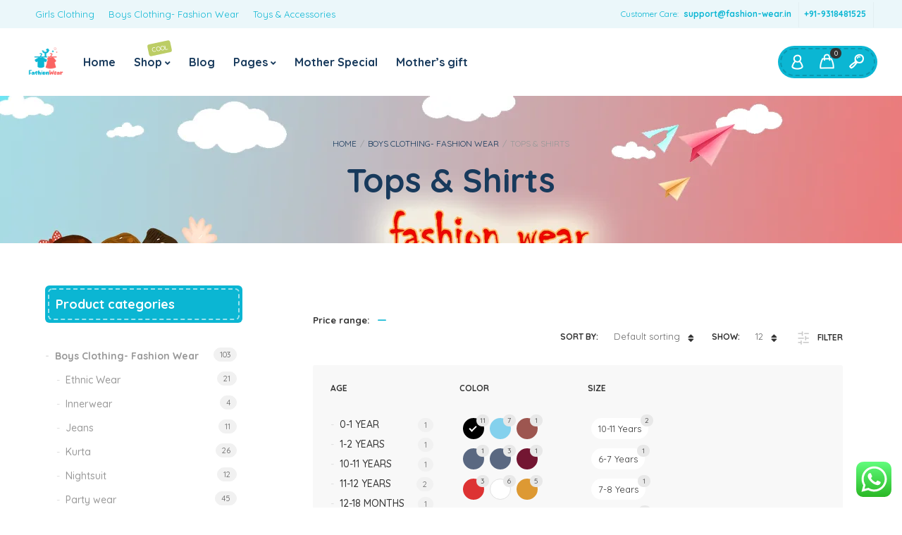

--- FILE ---
content_type: text/html; charset=UTF-8
request_url: https://fashion-wear.in/product-category/boys-clothing/tops-shirts/?filter_color=black
body_size: 65332
content:
<!DOCTYPE html>
<html xmlns="http://www.w3.org/1999/xhtml" lang="en-US" prefix="og: https://ogp.me/ns#">
	<head>
		<meta http-equiv="Content-Type" content="text/html; charset=UTF-8" />
		<meta name="viewport" content="width=device-width, maximum-scale=1" />
		<meta name="facebook-domain-verification" content="k4onvgj1wegw7esg4dieyntbkdyloy" />
		<!-- Facebook Pixel Code -->
		<meta name="p:domain_verify" content="969e7f7e198e7b22e1ec6cf99af1d388"/>
		<link rel="icon" href="https://fashion-wear.in/wp-content/uploads/2019/02/footer-logo.png" sizes="32x32" />
<link rel="icon" href="https://fashion-wear.in/wp-content/uploads/2019/02/footer-logo.png" sizes="192x192" />
<link rel="apple-touch-icon-precomposed" href="https://fashion-wear.in/wp-content/uploads/2019/02/footer-logo.png" />
<meta name="msapplication-TileImage" content="https://fashion-wear.in/wp-content/uploads/2019/02/footer-logo.png" />
<!-- Meta Pixel Code -->
		<script src="[data-uri]" defer></script>
		<!-- Meta Pixel Code -->
<script src="[data-uri]" defer></script>
<noscript><img height="1" width="1" style="display:none"
src="https://www.facebook.com/tr?id=994330864890644&ev=PageView&noscript=1"
/></noscript>
<!-- End Meta Pixel Code -->
		
		<script async src="https://pagead2.googlesyndication.com/pagead/js/adsbygoogle.js?client=ca-pub-2601427339172363"
     crossorigin="anonymous">
	fbq('track', 'ViewContent', {
  content_ids: ['123'], // 'REQUIRED': array of product IDs
  content_type: 'product', // RECOMMENDED: Either product or product_group based on the content_ids or contents being passed.
});	
		</script>
		
<script src="[data-uri]" defer></script>
<noscript><img height="1" width="1" style="display:none"
src="https://www.facebook.com/tr?id=1170835461281956&ev=PageView&noscript=1"
/></noscript>
<!-- End Meta Pixel Code -->
		
<script type="application/ld+json">
{
  "@context": "https://schema.org/",
  "@type": "WebSite",
  "name": "fashion wear",
  "url": "https://fashion-wear.in/",
  "potentialAction": {
    "@type": "SearchAction",
    "target": "https://fashion-wear.in/shop/?filter_size=1-2years,12-13years{search_term_string}",
    "query-input": "required name=search_term_string"
  }
}
</script>
		<script src="[data-uri]" defer></script>
		
<noscript><img height="1" width="1" style="display:none"
src="https://www.facebook.com/tr?id=403560574405670&ev=PageView&noscript=1"
/></noscript>

<!-- Global site tag (gtag.js) - Google Analytics -->
<script src="https://www.googletagmanager.com/gtag/js?id=G-M9JHWTR4XZ" defer data-deferred="1"></script>
<script src="[data-uri]" defer></script>
<!-- Google Tag Manager -->
<script src="[data-uri]" defer></script>

<!-- Event snippet for Fashion Wear Purchase conversion page -->
<script src="[data-uri]" defer></script>

<!-- End Facebook Pixel Code -->
		<!-- Google tag (gtag.js) consent mode dataLayer added by Site Kit -->
<script type="text/javascript" id="google_gtagjs-js-consent-mode-data-layer" src="[data-uri]" defer></script>
<!-- End Google tag (gtag.js) consent mode dataLayer added by Site Kit -->

<!-- Search Engine Optimization by Rank Math - https://rankmath.com/ -->
<title>Tops &amp; Shirts Archives - Fashion Wear</title>
<meta name="robots" content="follow, index, max-snippet:-1, max-video-preview:-1, max-image-preview:large"/>
<link rel="canonical" href="https://fashion-wear.in/product-category/boys-clothing/tops-shirts/" />
<meta property="og:locale" content="en_US" />
<meta property="og:type" content="article" />
<meta property="og:title" content="Tops &amp; Shirts Archives - Fashion Wear" />
<meta property="og:url" content="https://fashion-wear.in/product-category/boys-clothing/tops-shirts/" />
<meta property="og:site_name" content="Fashion Wear" />
<meta name="twitter:card" content="summary_large_image" />
<meta name="twitter:title" content="Tops &amp; Shirts Archives - Fashion Wear" />
<meta name="twitter:label1" content="Products" />
<meta name="twitter:data1" content="55" />
<!-- /Rank Math WordPress SEO plugin -->

<link rel='dns-prefetch' href='//capi-automation.s3.us-east-2.amazonaws.com' />
<link rel='dns-prefetch' href='//www.googletagmanager.com' />
<link rel='dns-prefetch' href='//fonts.googleapis.com' />
<link rel='dns-prefetch' href='//pagead2.googlesyndication.com' />
<link rel='dns-prefetch' href='//fundingchoicesmessages.google.com' />
<link href='https://fonts.gstatic.com' crossorigin rel='preconnect' />
<link rel="alternate" type="application/rss+xml" title="Fashion Wear &raquo; Feed" href="https://fashion-wear.in/feed/" />
<link rel="alternate" type="application/rss+xml" title="Fashion Wear &raquo; Comments Feed" href="https://fashion-wear.in/comments/feed/" />
<link rel="alternate" type="application/rss+xml" title="Fashion Wear &raquo; Tops &amp; Shirts Category Feed" href="https://fashion-wear.in/product-category/boys-clothing/tops-shirts/feed/" />
<style id='wp-img-auto-sizes-contain-inline-css' type='text/css'>
img:is([sizes=auto i],[sizes^="auto," i]){contain-intrinsic-size:3000px 1500px}
/*# sourceURL=wp-img-auto-sizes-contain-inline-css */
</style>

<link rel='stylesheet' id='ht_ctc_main_css-css' href='https://fashion-wear.in/wp-content/plugins/click-to-chat-for-whatsapp/new/inc/assets/css/main.css?ver=4.36' type='text/css' media='all' />
<style id='wp-emoji-styles-inline-css' type='text/css'>

	img.wp-smiley, img.emoji {
		display: inline !important;
		border: none !important;
		box-shadow: none !important;
		height: 1em !important;
		width: 1em !important;
		margin: 0 0.07em !important;
		vertical-align: -0.1em !important;
		background: none !important;
		padding: 0 !important;
	}
/*# sourceURL=wp-emoji-styles-inline-css */
</style>
<link rel='stylesheet' id='wp-block-library-css' href='https://fashion-wear.in/wp-includes/css/dist/block-library/style.min.css?ver=6.9' type='text/css' media='all' />
<style id='classic-theme-styles-inline-css' type='text/css'>
/*! This file is auto-generated */
.wp-block-button__link{color:#fff;background-color:#32373c;border-radius:9999px;box-shadow:none;text-decoration:none;padding:calc(.667em + 2px) calc(1.333em + 2px);font-size:1.125em}.wp-block-file__button{background:#32373c;color:#fff;text-decoration:none}
/*# sourceURL=/wp-includes/css/classic-themes.min.css */
</style>
<style id='global-styles-inline-css' type='text/css'>
:root{--wp--preset--aspect-ratio--square: 1;--wp--preset--aspect-ratio--4-3: 4/3;--wp--preset--aspect-ratio--3-4: 3/4;--wp--preset--aspect-ratio--3-2: 3/2;--wp--preset--aspect-ratio--2-3: 2/3;--wp--preset--aspect-ratio--16-9: 16/9;--wp--preset--aspect-ratio--9-16: 9/16;--wp--preset--color--black: #000000;--wp--preset--color--cyan-bluish-gray: #abb8c3;--wp--preset--color--white: #ffffff;--wp--preset--color--pale-pink: #f78da7;--wp--preset--color--vivid-red: #cf2e2e;--wp--preset--color--luminous-vivid-orange: #ff6900;--wp--preset--color--luminous-vivid-amber: #fcb900;--wp--preset--color--light-green-cyan: #7bdcb5;--wp--preset--color--vivid-green-cyan: #00d084;--wp--preset--color--pale-cyan-blue: #8ed1fc;--wp--preset--color--vivid-cyan-blue: #0693e3;--wp--preset--color--vivid-purple: #9b51e0;--wp--preset--gradient--vivid-cyan-blue-to-vivid-purple: linear-gradient(135deg,rgb(6,147,227) 0%,rgb(155,81,224) 100%);--wp--preset--gradient--light-green-cyan-to-vivid-green-cyan: linear-gradient(135deg,rgb(122,220,180) 0%,rgb(0,208,130) 100%);--wp--preset--gradient--luminous-vivid-amber-to-luminous-vivid-orange: linear-gradient(135deg,rgb(252,185,0) 0%,rgb(255,105,0) 100%);--wp--preset--gradient--luminous-vivid-orange-to-vivid-red: linear-gradient(135deg,rgb(255,105,0) 0%,rgb(207,46,46) 100%);--wp--preset--gradient--very-light-gray-to-cyan-bluish-gray: linear-gradient(135deg,rgb(238,238,238) 0%,rgb(169,184,195) 100%);--wp--preset--gradient--cool-to-warm-spectrum: linear-gradient(135deg,rgb(74,234,220) 0%,rgb(151,120,209) 20%,rgb(207,42,186) 40%,rgb(238,44,130) 60%,rgb(251,105,98) 80%,rgb(254,248,76) 100%);--wp--preset--gradient--blush-light-purple: linear-gradient(135deg,rgb(255,206,236) 0%,rgb(152,150,240) 100%);--wp--preset--gradient--blush-bordeaux: linear-gradient(135deg,rgb(254,205,165) 0%,rgb(254,45,45) 50%,rgb(107,0,62) 100%);--wp--preset--gradient--luminous-dusk: linear-gradient(135deg,rgb(255,203,112) 0%,rgb(199,81,192) 50%,rgb(65,88,208) 100%);--wp--preset--gradient--pale-ocean: linear-gradient(135deg,rgb(255,245,203) 0%,rgb(182,227,212) 50%,rgb(51,167,181) 100%);--wp--preset--gradient--electric-grass: linear-gradient(135deg,rgb(202,248,128) 0%,rgb(113,206,126) 100%);--wp--preset--gradient--midnight: linear-gradient(135deg,rgb(2,3,129) 0%,rgb(40,116,252) 100%);--wp--preset--font-size--small: 13px;--wp--preset--font-size--medium: 20px;--wp--preset--font-size--large: 36px;--wp--preset--font-size--x-large: 42px;--wp--preset--spacing--20: 0.44rem;--wp--preset--spacing--30: 0.67rem;--wp--preset--spacing--40: 1rem;--wp--preset--spacing--50: 1.5rem;--wp--preset--spacing--60: 2.25rem;--wp--preset--spacing--70: 3.38rem;--wp--preset--spacing--80: 5.06rem;--wp--preset--shadow--natural: 6px 6px 9px rgba(0, 0, 0, 0.2);--wp--preset--shadow--deep: 12px 12px 50px rgba(0, 0, 0, 0.4);--wp--preset--shadow--sharp: 6px 6px 0px rgba(0, 0, 0, 0.2);--wp--preset--shadow--outlined: 6px 6px 0px -3px rgb(255, 255, 255), 6px 6px rgb(0, 0, 0);--wp--preset--shadow--crisp: 6px 6px 0px rgb(0, 0, 0);}:where(.is-layout-flex){gap: 0.5em;}:where(.is-layout-grid){gap: 0.5em;}body .is-layout-flex{display: flex;}.is-layout-flex{flex-wrap: wrap;align-items: center;}.is-layout-flex > :is(*, div){margin: 0;}body .is-layout-grid{display: grid;}.is-layout-grid > :is(*, div){margin: 0;}:where(.wp-block-columns.is-layout-flex){gap: 2em;}:where(.wp-block-columns.is-layout-grid){gap: 2em;}:where(.wp-block-post-template.is-layout-flex){gap: 1.25em;}:where(.wp-block-post-template.is-layout-grid){gap: 1.25em;}.has-black-color{color: var(--wp--preset--color--black) !important;}.has-cyan-bluish-gray-color{color: var(--wp--preset--color--cyan-bluish-gray) !important;}.has-white-color{color: var(--wp--preset--color--white) !important;}.has-pale-pink-color{color: var(--wp--preset--color--pale-pink) !important;}.has-vivid-red-color{color: var(--wp--preset--color--vivid-red) !important;}.has-luminous-vivid-orange-color{color: var(--wp--preset--color--luminous-vivid-orange) !important;}.has-luminous-vivid-amber-color{color: var(--wp--preset--color--luminous-vivid-amber) !important;}.has-light-green-cyan-color{color: var(--wp--preset--color--light-green-cyan) !important;}.has-vivid-green-cyan-color{color: var(--wp--preset--color--vivid-green-cyan) !important;}.has-pale-cyan-blue-color{color: var(--wp--preset--color--pale-cyan-blue) !important;}.has-vivid-cyan-blue-color{color: var(--wp--preset--color--vivid-cyan-blue) !important;}.has-vivid-purple-color{color: var(--wp--preset--color--vivid-purple) !important;}.has-black-background-color{background-color: var(--wp--preset--color--black) !important;}.has-cyan-bluish-gray-background-color{background-color: var(--wp--preset--color--cyan-bluish-gray) !important;}.has-white-background-color{background-color: var(--wp--preset--color--white) !important;}.has-pale-pink-background-color{background-color: var(--wp--preset--color--pale-pink) !important;}.has-vivid-red-background-color{background-color: var(--wp--preset--color--vivid-red) !important;}.has-luminous-vivid-orange-background-color{background-color: var(--wp--preset--color--luminous-vivid-orange) !important;}.has-luminous-vivid-amber-background-color{background-color: var(--wp--preset--color--luminous-vivid-amber) !important;}.has-light-green-cyan-background-color{background-color: var(--wp--preset--color--light-green-cyan) !important;}.has-vivid-green-cyan-background-color{background-color: var(--wp--preset--color--vivid-green-cyan) !important;}.has-pale-cyan-blue-background-color{background-color: var(--wp--preset--color--pale-cyan-blue) !important;}.has-vivid-cyan-blue-background-color{background-color: var(--wp--preset--color--vivid-cyan-blue) !important;}.has-vivid-purple-background-color{background-color: var(--wp--preset--color--vivid-purple) !important;}.has-black-border-color{border-color: var(--wp--preset--color--black) !important;}.has-cyan-bluish-gray-border-color{border-color: var(--wp--preset--color--cyan-bluish-gray) !important;}.has-white-border-color{border-color: var(--wp--preset--color--white) !important;}.has-pale-pink-border-color{border-color: var(--wp--preset--color--pale-pink) !important;}.has-vivid-red-border-color{border-color: var(--wp--preset--color--vivid-red) !important;}.has-luminous-vivid-orange-border-color{border-color: var(--wp--preset--color--luminous-vivid-orange) !important;}.has-luminous-vivid-amber-border-color{border-color: var(--wp--preset--color--luminous-vivid-amber) !important;}.has-light-green-cyan-border-color{border-color: var(--wp--preset--color--light-green-cyan) !important;}.has-vivid-green-cyan-border-color{border-color: var(--wp--preset--color--vivid-green-cyan) !important;}.has-pale-cyan-blue-border-color{border-color: var(--wp--preset--color--pale-cyan-blue) !important;}.has-vivid-cyan-blue-border-color{border-color: var(--wp--preset--color--vivid-cyan-blue) !important;}.has-vivid-purple-border-color{border-color: var(--wp--preset--color--vivid-purple) !important;}.has-vivid-cyan-blue-to-vivid-purple-gradient-background{background: var(--wp--preset--gradient--vivid-cyan-blue-to-vivid-purple) !important;}.has-light-green-cyan-to-vivid-green-cyan-gradient-background{background: var(--wp--preset--gradient--light-green-cyan-to-vivid-green-cyan) !important;}.has-luminous-vivid-amber-to-luminous-vivid-orange-gradient-background{background: var(--wp--preset--gradient--luminous-vivid-amber-to-luminous-vivid-orange) !important;}.has-luminous-vivid-orange-to-vivid-red-gradient-background{background: var(--wp--preset--gradient--luminous-vivid-orange-to-vivid-red) !important;}.has-very-light-gray-to-cyan-bluish-gray-gradient-background{background: var(--wp--preset--gradient--very-light-gray-to-cyan-bluish-gray) !important;}.has-cool-to-warm-spectrum-gradient-background{background: var(--wp--preset--gradient--cool-to-warm-spectrum) !important;}.has-blush-light-purple-gradient-background{background: var(--wp--preset--gradient--blush-light-purple) !important;}.has-blush-bordeaux-gradient-background{background: var(--wp--preset--gradient--blush-bordeaux) !important;}.has-luminous-dusk-gradient-background{background: var(--wp--preset--gradient--luminous-dusk) !important;}.has-pale-ocean-gradient-background{background: var(--wp--preset--gradient--pale-ocean) !important;}.has-electric-grass-gradient-background{background: var(--wp--preset--gradient--electric-grass) !important;}.has-midnight-gradient-background{background: var(--wp--preset--gradient--midnight) !important;}.has-small-font-size{font-size: var(--wp--preset--font-size--small) !important;}.has-medium-font-size{font-size: var(--wp--preset--font-size--medium) !important;}.has-large-font-size{font-size: var(--wp--preset--font-size--large) !important;}.has-x-large-font-size{font-size: var(--wp--preset--font-size--x-large) !important;}
:where(.wp-block-post-template.is-layout-flex){gap: 1.25em;}:where(.wp-block-post-template.is-layout-grid){gap: 1.25em;}
:where(.wp-block-term-template.is-layout-flex){gap: 1.25em;}:where(.wp-block-term-template.is-layout-grid){gap: 1.25em;}
:where(.wp-block-columns.is-layout-flex){gap: 2em;}:where(.wp-block-columns.is-layout-grid){gap: 2em;}
:root :where(.wp-block-pullquote){font-size: 1.5em;line-height: 1.6;}
/*# sourceURL=global-styles-inline-css */
</style>
<link rel='stylesheet' id='flexslider-css' href='https://fashion-wear.in/wp-content/plugins/js_composer/assets/lib/flexslider/flexslider.min.css?ver=6.6.0' type='text/css' media='all' />
<link rel='stylesheet' id='owl-carousel-css' href='https://fashion-wear.in/wp-content/themes/babystreet/styles/owl-carousel2-dist/assets/owl.carousel.min.css?ver=2.3.4' type='text/css' media='all' />
<link rel='stylesheet' id='owl-carousel-theme-default-css' href='https://fashion-wear.in/wp-content/themes/babystreet/styles/owl-carousel2-dist/assets/owl.theme.default.min.css?ver=2.3.4' type='text/css' media='all' />
<link rel='stylesheet' id='owl-carousel-animate-css' href='https://fashion-wear.in/wp-content/themes/babystreet/styles/owl-carousel2-dist/assets/animate.css?ver=2.3.4' type='text/css' media='all' />
<link rel='stylesheet' id='cloud-zoom-css' href='https://fashion-wear.in/wp-content/themes/babystreet/styles/cloud-zoom/cloud-zoom.css?ver=1.0.2' type='text/css' media='all' />
<link rel='stylesheet' id='magnific-css' href='https://fashion-wear.in/wp-content/themes/babystreet/styles/magnific/magnific-popup.css?ver=1.0.2' type='text/css' media='all' />
<style id='woocommerce-inline-inline-css' type='text/css'>
.woocommerce form .form-row .required { visibility: visible; }
/*# sourceURL=woocommerce-inline-inline-css */
</style>
<link rel='preload' as='style'  href='//fonts.googleapis.com/css?family=Quicksand%3A100%2C100italic%2C200%2C200italic%2C300%2C300italic%2C400%2C400italic%2C500%2C500italic%2C600%2C600italic%2C700%2C700italic%2C800%2C800italic%2C900%2C900italic%26subset%3Dlatin&#038;display=swap&#038;ver=6.9' type='text/css'  />
<link rel='stylesheet' onload="this.media='all'" id='babystreet-fonts-css' href='//fonts.googleapis.com/css?family=Quicksand%3A100%2C100italic%2C200%2C200italic%2C300%2C300italic%2C400%2C400italic%2C500%2C500italic%2C600%2C600italic%2C700%2C700italic%2C800%2C800italic%2C900%2C900italic%26subset%3Dlatin&#038;display=swap&#038;ver=6.9' type='text/css' media='print' />
<link rel='stylesheet' id='babystreet-style-css' href='https://fashion-wear.in/wp-content/themes/babystreet/style.css?ver=6.9' type='text/css' media='all' />
<style id='babystreet-style-inline-css' type='text/css'>
/* Site main accent color */
            .babystreet_content_slider.babystreet_content_slider_light_nav .owl-nav .owl-next, .babystreet_content_slider.babystreet_content_slider_light_nav .owl-nav .owl-prev, div.widget_categories ul li.current-cat > a:before, ul.tabs li.active a, ul.tabs a:hover, #babystreet_price_range, ul.woocommerce-order-overview.woocommerce-thankyou-order-details.order_details li:before, .prod_hold .price_hold, p.product.woocommerce.add_to_cart_inline, .babystreet-promo-wrapper .babystreet-promo-text, .babystreet-related-blog-posts div.post.blog-post.babystreet-post-no-image .babystreet_post_data_holder h2.heading-title:before, button.single_add_to_cart_button:before, .links a.button.add_to_cart_button:after, .links a.button.add_to_cart_button.ajax_add_to_cart:after, #babystreet-account-holder.babystreet-user-is-logged .babystreet-header-account-link-holder > ul li a:hover:before, .commentlist ul.children:before, .infinite-scroll-request:before, .widget_layered_nav_filters li a:before, .links a.button.add_to_cart_button:after, .links a.button.add_to_cart_button.ajax_add_to_cart:after, div.prod_hold .name sup, #main-menu li ul.sub-menu li a sup, div.prod_hold .name sub, #content div.product div.summary h1.heading-title sup, #content div.product div.summary h1.heading-title sub, .babystreet-spec-dot, .count_holder .count_info:before, .babystreet-pricing-table-shortcode .title-icon-holder, .count_holder .count_info_left:before, .widget_layered_nav ul li:hover .count, .widget_layered_nav ul li.chosen a, .widget_product_categories ul li:hover > .count, .widget_product_categories ul li.current-cat > a, .widget_layered_nav ul li:hover a:before, .widget_product_categories ul li:hover a:before, .wpb_babystreet_banner a span.babystreet_banner-icon, .babystreet-event-countdown .is-countdown, .video_controlls a#video-volume:after, div.widget_categories ul li > a:hover:before, #main-menu ul.menu > li > a:hover, #main-menu ul.menu > li.current-menu-item > a, .otw-input-wrap:before, .prod_hold .price_hold:before, a.bbp-forum-title:hover, .portfolio_top .project-data .main-features .checklist li:before, body.babystreet_transparent_header #main-menu ul.menu > li.current-menu-item > a:before, body.babystreet_transparent_header #main-menu ul.menu > li.current-menu-item > a:before, body.babystreet_transparent_header #main-menu ul.menu > li > a:hover:before {
                color: #0bb6d3;
            }

            .portfolio-unit-info a.portfolio-lightbox-link, blockquote, q, .wp-block-pullquote:not(.is-style-solid-color), .babystreet-product-slider .owl-nav .owl-next, .babystreet-product-slider .owl-nav .owl-prev, .babystreet_image_list .owl-nav .owl-prev, .babystreet_image_list .owl-nav .owl-next, figure.woocommerce-product-gallery__wrapper .owl-nav .owl-prev, figure.woocommerce-product-gallery__wrapper .owl-nav .owl-next, .babystreet_content_slider .owl-nav .owl-next, .babystreet_content_slider .owl-nav .owl-prev, .woocommerce.owl-carousel .owl-nav .owl-next, .woocommerce.owl-carousel .owl-nav .owl-prev, .related.products .owl-nav .owl-prev, .related.products .owl-nav .owl-next, .similar_projects .owl-nav .owl-prev, .similar_projects .owl-nav .owl-next, .babystreet-portfolio-shortcode .owl-nav .owl-prev, .babystreet-portfolio-shortcode .owl-nav .owl-next, .babystreet_shortcode_latest_posts .owl-nav .owl-prev, .babystreet_shortcode_latest_posts .owl-nav .owl-next, .babystreet-quickview-images .owl-nav .owl-prev, .babystreet-quickview-images .owl-nav .owl-next, .tribe-mini-calendar-event .list-date, #spinner, .babystreet-search-cart-holder:before, .widget_shopping_cart_content p.buttons .button.checkout, .babystreet-wcs-swatches .swatch.swatch-label.selected, .babystreet-wcs-swatches .swatch.swatch-label:hover, .is-babystreet-video .mfp-iframe-holder .mfp-content .mfp-close, a#cancel-comment-reply-link, blockquote:before, q:before, .commentlist li .comment-body:hover .comment-reply-link, a.babystreet-post-nav .entry-info-wrap:after, .babystreet-author-info .title a:after, #comments h3.heading-title span.babystreet_comments_count, #comments h3.heading-title span.babystreet_comments_count, div.babystreet_whole_banner_wrapper:after, .blog-post:hover > .babystreet_post_data_holder h2.heading-title a:after, .wpb_text_column h6 a:hover:after, .wpb_text_column h5 a:hover:after, .wpb_text_column p a:hover:after, .blog-post-meta.post-meta-top .count_comments a, div:not(.babystreet_blog_masonry) > .blog-post.sticky .babystreet_post_data_holder:before, .wcmp_vendor_list .wcmp_sorted_vendors:before, .tribe-events-list div.type-tribe_events .tribe-events-event-cost, .tribe-events-schedule .tribe-events-cost, .woocommerce form.track_order input.button, #bbpress-forums li.bbp-body ul.forum:hover, #bbpress-forums li.bbp-body ul.topic:hover, .woocommerce-shipping-fields input[type="checkbox"]:checked + span:before, .widget_product_categories ul li.current-cat > .count, .widget_layered_nav ul li.chosen .count, .bypostauthor > .comment-body img.avatar, div.product-category.product a h2:after, .babystreet_added_to_cart_notification, #yith-wcwl-popup-message, .babystreet-iconbox h5:after, .babystreet-pricing-heading h5:after, .babystreet_title_holder.centered_title .inner h1.heading-title:before, a.sidebar-trigger, td.tribe-events-present > div:first-of-type, a.mob-close-toggle:hover, .pagination .links a:hover, .dokan-pagination-container .dokan-pagination li a:hover, a.mob-menu-toggle i, .bbp-pagination-links a:hover, .babystreet_content_slider .owl-dot.active span, #main-menu ul.menu > li > a .babystreet-custom-menu-label, .product-category.product h2 mark:after, #main-menu li ul.sub-menu li.babystreet_colum_title > a:after, #main-menu li ul.sub-menu li.babystreet_colum_title > a:before, .blog-post-meta span.sticky_post, .babystreet_image_list a.babystreet-magnific-gallery-item:before, #bbpress-forums > #subscription-toggle a.subscription-toggle, .widget > h3:first-child:before, h2.widgettitle:before, .widget > h3:first-child:after, .babystreet-portfolio-categories ul li a:hover:before, .babystreet-portfolio-categories ul li a.is-checked:before, .babystreet-portfolio-categories ul li a:hover:after, .babystreet-portfolio-categories ul li a.is-checked:after, .flex-direction-nav a, ul.status-closed li.bbp-topic-title .bbp-topic-permalink:before, ul.sticky li.bbp-topic-title .bbp-topic-permalink:before, ul.super-sticky li.bbp-topic-title .bbp-topic-permalink:before {
                background-color: #0bb6d3;
            }
            .widget_shopping_cart_content p.buttons .button.checkout {
                box-shadow: 0 0 0 3px #0bb6d3;
            }

            .babystreet_image_list a.babystreet-magnific-gallery-item:after, .gallery-item dt a:after, .gallery-item dd a:after, .blocks-gallery-item a:after, .babystreet-user-is-logged .babystreet-header-account-link-holder > ul li, .wpb_single_image a.prettyphoto:before, div.woocommerce-product-gallery__image a:before {
                background-color: #0bb6d3;
                box-shadow: 0 0 0 3px #0bb6d3;
            }

            .bbp-topics-front ul.super-sticky:hover, .box-sort-filter .ui-slider-horizontal .ui-slider-handle, .widget_price_filter .ui-slider-handle.ui-state-default.ui-corner-all, .bbp-topics ul.super-sticky:hover, .bbp-topics ul.sticky:hover, .bbp-forum-content ul.sticky:hover {
                background-color: #0bb6d3 !important;
            }
 
            ul.commentlist > li.pingback {border-left-color: #0bb6d3 !Important;}

            div:not(.sidebar) div.widget_search input[type="text"]:focus, div:not(.sidebar) div.widget_product_search input[type="text"]:focus, .portfolio-unit-info a.portfolio-lightbox-link:before, .flex-direction-nav a:after, .babystreet_content_slider .owl-dot.active span:after, .bypostauthor > .comment-body:before, .babystreet-product-slider .count_holder, ul.tabs li.active a, ul.tabs a:hover, .owl-next:before, .owl-prev:before, .babystreet_title_holder .inner .babystreet-title-text-container:before, #spinner:before, blockquote, q, .sidebar.off-canvas-sidebar, .babystreet-author-info, body > div.widget.woocommerce.widget_shopping_cart, .commentlist li .comment-body:hover:before, .commentlist li .comment-body:hover:after, .babystreet-header-account-link-holder, .is-babystreet-video .mfp-iframe-holder .mfp-content, body > #search, .babystreet-quick-view-lightbox .mfp-content, .babystreet-icon-teaser-lightbox .mfp-content, div:not(.babystreet_blog_masonry) > .blog-post.sticky .babystreet_post_data_holder, #bbpress-forums li.bbp-body ul.forum:hover, #bbpress-forums li.bbp-body ul.topic:hover, div.product div.images ol.flex-control-nav li img.flex-active, div.product div.images ol.flex-control-nav li:hover img, .bbp-topics-front ul.super-sticky, .widget_layered_nav ul li:hover .count, .widget_layered_nav ul li.chosen .count, .widget_product_categories ul li.current-cat > .count, .widget_product_categories ul li:hover .count, #main-menu li ul.sub-menu li.babystreet-highlight-menu-item:after, .error404 div.blog-post-excerpt, .babystreet-none-overlay.babystreet-10px-gap .portfolio-unit-holder:hover, .portfolio-unit-info a.portfolio-lightbox-link:hover, body table.booked-calendar td.today .date span, .vc_tta-color-white.vc_tta-style-modern .vc_tta-tab.vc_active > a, .bbp-topics ul.super-sticky, .bbp-topics ul.sticky, .bbp-forum-content ul.sticky, .babystreet-pulsator-accent .wpb_wrapper:after {
                border-color: #0bb6d3 !Important;
            }

            ::-moz-selection {
                background: #0bb6d3;
            }

            ::selection {
                background: #0bb6d3;
            }

            /* Links color */
            a, div.widget_categories ul li a:hover, nav.woocommerce-MyAccount-navigation ul li a:hover, nav.woocommerce-MyAccount-navigation ul li.is-active a, div.widget_nav_menu ul li a:hover, div.widget_archive ul li a:hover, div.widget_recent_comments ul li a:hover, div.widget_pages ul li a:hover, div.widget_links ul li a:hover, div.widget_recent_entries ul a:hover, div.widget_meta ul li a:hover, div.widget_display_forums ul li a:hover, .widget_display_replies ul li a:hover, .widget_display_topics li > a.bbp-forum-title:hover, .widget_display_stats dt:hover, .widget_display_stats dd:hover, div.widget_display_views ul li a:hover, .widget_layered_nav ul li a:hover, .widget_product_categories ul li a:hover {
                color: #0bb6d3;
            }

            /* Links hover color */
            a:hover {
                color: #0bb6d3;
            }

            /* Widgets Title Color */
            .sidebar .widget > h3:first-of-type, .sidebar .widget h2.widgettitle, .wpb_widgetised_column .box h3:first-of-type, h2.wpb_flickr_heading {
                background-color: #0bb6d3;
            }

            /* Buttons Default style */
                        .babystreet-wcs-swatches .swatch {
                border-radius: 50%;
                -webkit-border-radius: 50%;
                -moz-border-radius: 50%;
            }

            span.onsale, .babystreet-search-cart-holder:before, .babystreet-search-cart-holder:after {
                -webkit-border-radius: 3em;
                -moz-border-radius: 3em;
                border-radius: 3em;
            }

            .count_holder .count_info {
                -webkit-border-radius: 3px 3em 3em 3px;
                -moz-border-radius: 3px 3em 3em 3px;
                border-radius: 3px 3em 3em 3px;
            }

            .count_holder .count_info_left {
                -webkit-border-radius: 3em 3px 3px 3em;
                -moz-border-radius: 3em 3px 3px 3em;
                border-radius: 3em 3px 3px 3em;
            }

            .product-type-external .count_holder .count_info_left {
                border-radius: 3em 3em 3em 3em;
            }

            div:not(.sidebar) div.widget_search input[type="text"], div:not(.sidebar) div.widget_product_search input[type="text"], a.button, .r_more_blog, a.mob-menu-toggle i, a.mob-menu-toggle i:after, .wishlist_table .links a.button.add_to_cart_button, .wcv-navigation ul.menu.horizontal li a, form .vendor_sort select, .wcv-pro-dashboard input[type="submit"], .babystreet-pricing-table-button a, .widget_display_search input#bbp_search, #bbpress-forums > #subscription-toggle a.subscription-toggle, .bbp-topic-title span.bbp-st-topic-support, div.quantity, .babystreet-wcs-swatches .swatch.swatch-label, .babystreet_banner_buton, .woocommerce .wishlist_table td.product-add-to-cart a.button, .widget_shopping_cart_content p.buttons .button, input.button, button.button, a.button-inline, #submit_btn, #submit, .wpcf7-submit, #bbpress-forums #bbp-search-form #bbp_search, input[type="submit"], form.mc4wp-form input[type=submit], form.mc4wp-form input[type=email] {
                border-radius: 2em !important;
            }

                        /* Wordpress Default Buttons Color */
            a.button, .r_more_blog, button.wcv-button, input.button, .wcv-navigation ul.menu.horizontal li a, input.button, .woocommerce .wishlist_table td.product-add-to-cart a.button, button.button, a.button-inline, #submit_btn, #submit, .wpcf7-submit, input.otw-submit, form.mc4wp-form input[type=submit], .tribe-events-button, input[type="submit"] {
                background-color: #fa6462;
                box-shadow: 0 0 0 3px #fa6462;
            }
            .wishlist_table .add_to_cart.button {
                box-shadow: 0 0 0 3px #fa6462 !important;
            }

            /* Wordpress Default Buttons Hover Color */
            a.button:hover, .r_more_blog:hover, .widget_shopping_cart_content p.buttons .button:hover, .vc_btn3-style-custom:hover, input.button:hover, .wcv-navigation ul.menu.horizontal li a:hover, .wcv-navigation ul.menu.horizontal li.active a, button.button:hover, .woocommerce .wishlist_table td.product-add-to-cart a.button:hover, a.button-inline:hover, #submit_btn:hover, #submit:hover, .wpcf7-submit:hover, .r_more:hover, .r_more_right:hover, button.single_add_to_cart_button:hover, .babystreet-product-slide-cart .button.add_to_cart_button:hover, input.otw-submit:hover, form.mc4wp-form input[type=submit]:hover, .wc-proceed-to-checkout a.checkout-button.button:hover {
                background-color: #0bb6d3 !important;
                box-shadow: 0 0 0 3px #0bb6d3;
            }
            .wishlist_table .add_to_cart.button:hover {
                box-shadow: 0 0 0 3px #0bb6d3 !important;
            }

            /* NEW label color */
            div.prod_hold .new_prod {
                background-color: #0bb6d3;
            }

            /* SALE label color */
            div.prod_hold .sale, span.onsale {
                background-color: #fa6462;
            }

            .count_holder .countdown_time_tiny {
                color: #fa6462;
            }

            /* Standard page title color (no background image) */
            #babystreet_page_title h1.heading-title, #babystreet_page_title h1.heading-title a, .breadcrumb, .breadcrumb a, .babystreet-dark-skin #babystreet_page_title h1.heading-title a, body.single-post .babystreet_title_holder .blog-post-meta a {
                color: #183a5c;
            }

            .breadcrumb {
                color: #999999;
            }

            /* Standard page subtitle color (no background image) */
            .babystreet_title_holder h6 {
                color: #49a3b9;
            }

            /* Customized page title color (with background image) */
            #babystreet_page_title.babystreet_title_holder.title_has_image h1.heading-title, #babystreet_page_title.babystreet_title_holder.title_has_image .blog-post-meta *, #babystreet_page_title.babystreet_title_holder.title_has_image .blog-post-meta .post-meta-date:before, #babystreet_page_title.babystreet_title_holder.title_has_image h1.heading-title a, body.single-post #babystreet_page_title.babystreet_title_holder.title_has_image .blog-post-meta a, #babystreet_page_title.babystreet_title_holder.title_has_image h6, #babystreet_page_title.babystreet_title_holder.title_has_image .breadcrumb, #babystreet_page_title.babystreet_title_holder.title_has_image .breadcrumb a {
                color: #ffffff;
            }

            body.babystreet_transparent_header.babystreet-transparent-dark #babystreet_page_title.babystreet_title_holder.title_has_image h1.heading-title, body.babystreet_transparent_header.babystreet-transparent-dark #babystreet_page_title.babystreet_title_holder.title_has_image .blog-post-meta *, body.babystreet_transparent_header.babystreet-transparent-dark #babystreet_page_title.babystreet_title_holder.title_has_image .blog-post-meta .post-meta-date:before, body.babystreet_transparent_header.babystreet-transparent-dark #babystreet_page_title.babystreet_title_holder.title_has_image h1.heading-title a, body.single-post.babystreet_transparent_header.babystreet-transparent-dark #babystreet_page_title.babystreet_title_holder.title_has_image .blog-post-meta a, body.babystreet_transparent_header.babystreet-transparent-dark #babystreet_page_title.babystreet_title_holder.title_has_image h6, body.babystreet_transparent_header.babystreet-transparent-dark #babystreet_page_title.babystreet_title_holder.title_has_image .breadcrumb, body.babystreet_transparent_header.babystreet-transparent-dark #babystreet_page_title.babystreet_title_holder.title_has_image .breadcrumb a {
                color: #183a5c;
            }

            /* Standard page title background color (no background image) */
            .babystreet_title_holder, .babystreet_title_holder .inner:before, body.babystreet_header_left .babystreet_title_holder:not(.title_has_image) .inner {
                background-color: #ebf7fa;
            }

            
            /* Standard page title border color (no background image) */
            .babystreet_title_holder, body.babystreet_header_left .babystreet_title_holder:not(.title_has_image) .inner {
                border-color: #f0f0f0;
            }

            .babystreet_title_holder .inner:before {
                border-color: transparent #f0f0f0 #f0f0f0 transparent;
            }

            /* Portfolio overlay text color */
            .portfolio-unit:not(.babystreet-none-overlay):not(.list-unit) a.portfolio-link, .portfolio-unit:not(.babystreet-none-overlay):not(.list-unit) small, .portfolio-unit:not(.babystreet-none-overlay):not(.list-unit) a.portfolio-link h4, .portfolio-unit:not(.babystreet-none-overlay):not(.list-unit) p {
                color: #ffffff;
            }

            
            /* Top Menu Bar Visible on Mobile */
                        /* Header top bar background color */
            #header_top {
                background-color: #ebf7fa;
                            }
            .babystreet-main-menu-left #header.babystreet-has-header-top #logo.babystreet_text_logo {
                background-color: #ebf7fa !important;
            }

            /* Main menu links color and typography */
                        #main-menu ul.menu > li > a, #main-menu li div.babystreet-mega-menu > ul.sub-menu > li > a, .babystreet-wishlist-counter a, #header .babystreet-search-cart-holder .video_controlls a, .babystreet_mega_text_block .widget > h3:first-of-type {
                color: #183a5c;
                font-size: 16px;
            font-weight:700;font-style:normal;            }

            /* Main menu links hover color */
            ul#mobile-menu.menu li a {
                font-size: 16px;
            font-weight:700;font-style:normal;            }

            /* Main menu links hover color */
            #main-menu ul.menu > li:hover > a, #main-menu ul.menu > li.current-menu-item > a, #main-menu ul.menu > li.babystreet-highlight-menu-item > a, body.babystreet_transparent_header #header #main-menu ul.menu > li:hover > a, body.babystreet_transparent_header #header #main-menu ul.menu > li.current-menu-item > a, #cart-module a.cart-contents, #main-menu li div.babystreet-mega-menu > ul.sub-menu > li > a:hover {
                color: #fa6462;
            }

            /* Main menu background hover color */
                                    #main-menu ul.menu > li.babystreet-highlight-menu-item > a, #main-menu ul.menu > li.babystreet-highlight-menu-item:after {
                background-color: #0bb6d3;
            }

            #main-menu ul.menu > li.babystreet-highlight-menu-item:after {
                border-color: #0bb6d3;
            }

                                    /* Main menu icons color */
                        #main-menu ul.menu li a i {
                color: #0bb6d3;
            }

            
            /* Header top bar menu links color */
            ul#topnav2 > li a, .babystreet-top-bar-message, .babystreet-top-bar-message a, #header_top .babystreet-social ul li a {
                color: #0bb6d3            }

            /* Header top bar menu links hover color */
            ul#topnav2 li a:hover, body.babystreet_transparent_header ul#topnav2 > li > a:hover {
                color: #216272 !important;
            }

            /* Header top bar menu links hover background color */
            
            /* Collapsible Pre-Header background color */
            #pre_header, #pre_header:before {
                background-color: #fcfcfc;
            }

            /* Collapsible Pre-Header titles color */
            #pre_header .widget > h3:first-child {
                color: #333333;
            }

            /* Collapsible Pre-Header titles border color */
            #pre_header .widget > h3:first-child, #pre_header > .inner ul.product_list_widget li, #pre_header > .inner div.widget_nav_menu ul li a, #pre_header > .inner ul.products-list li {
                border-color: #f1f1f1;
            }

            #pre_header > .inner div.widget_categories ul li, #pre_header > .inner div.widget_archive ul li, #pre_header > .inner div.widget_recent_comments ul li, #pre_header > .inner div.widget_pages ul li,
            #pre_header > .inner div.widget_links ul li, #pre_header > .inner div.widget_recent_entries ul li, #pre_header > .inner div.widget_meta ul li, #pre_header > .inner div.widget_display_forums ul li,
            #pre_header > .inner .widget_display_replies ul li, #pre_header > .inner .widget_display_views ul li {
                border-color: #f1f1f1;
            }

            /* Collapsible Pre-Header links color */
            #pre_header a {
                color: #333333;
            }

            /* Transparent Header menu color */
            @media only screen and (min-width: 1279px) {
                body.babystreet_transparent_header #header:not(.babystreet-sticksy) #logo .babystreet-logo-title, body.babystreet_transparent_header .babystreet-top-bar-message, body.babystreet_transparent_header .babystreet-top-bar-message a, body.babystreet_transparent_header #header_top .babystreet-social ul li a, body.babystreet_transparent_header ul#topnav2 > li > a, body.babystreet_transparent_header #header:not(.babystreet-sticksy) .babystreet-search-cart-holder .video_controlls a, body.babystreet_transparent_header #header:not(.babystreet-sticksy) #logo .babystreet-logo-subtitle, body.babystreet_transparent_header #header:not(.babystreet-sticksy) #main-menu ul.menu > li > a {
                    color: #ffffff !Important;
                }

                body.babystreet_transparent_header.babystreet-transparent-dark #header #logo .babystreet-logo-title, body.babystreet_transparent_header.babystreet-transparent-dark .babystreet-top-bar-message, body.babystreet_transparent_header.babystreet-transparent-dark .babystreet-top-bar-message a, body.babystreet_transparent_header.babystreet-transparent-dark #header_top .babystreet-social ul li a, body.babystreet_transparent_header.babystreet-transparent-dark ul#topnav2 > li > a, body.babystreet_transparent_header.babystreet-transparent-dark #header #logo .babystreet-logo-subtitle, body.babystreet_transparent_header.babystreet-transparent-dark #header #main-menu ul.menu > li > a {
                    color: #183a5c !Important;
                }

                /* Transparent menu hover color */
                                        body.babystreet_transparent_header.babystreet-transparent-dark #header #main-menu ul.menu > li > a:hover, body.babystreet_transparent_header.babystreet-transparent-dark #header #main-menu ul.menu > li.current-menu-item > a {
                    color: #183a5c !Important;
                }

                body.babystreet_transparent_header.babystreet-transparent-dark #main-menu ul.menu > li > a:before {
                    background-color: #183a5c !Important;
                }

                        }

            /* Page Title background */
                                      #babystreet_page_title:not(.title_has_image) {
                   background: url("https://fashion-wear.in/wp-content/uploads/2024/03/fashhoion-jpg.webp");
               }

           
            /* Header background */
                        
            #header, #header.babystreet-sticksy:before {
                background-color: #ffffff;
            }

                        /* footer_background */
                                    #footer {
                background: url("https://fashion-wear.in/wp-content/uploads/2022/11/scene.webp")bottom center no-repeat scroll;
            }

                        #footer {
                background-size: cover;
            }
            #footer > .inner:nth-of-type(2) {
            padding-bottom: 50px;
            }
                                    #footer {
                background-color: #ebf7fa;
            }

            /* footer_titles_color + footer_title_border_color */
            #footer .widget > h3:first-child {
                color: #183a5c;
                border-color: #f1f1f1;
            }

            #footer {
                border-top: 1px solid#f1f1f1;
            }

            #footer > .inner ul.product_list_widget li, #footer > .inner div.widget_nav_menu ul li a, #footer > .inner ul.products-list li, #babystreet_footer_menu > li {
                border-color: #f1f1f1;
            }

            /* footer_menu_links_color */
            #babystreet_footer_menu > li a, #powered .babystreet-social ul li a {
                color: #ffffff;
            }
                        #powered .author_credits a {color: #ffffff;}
            
            /* footer_links_color */
            #footer > .inner a {
                color: #183a5c;
            }

            /* footer_text_color */
            #footer {
                color: #999999;
            }

            #footer > .inner div.widget_categories ul li, #footer > .inner div.widget_archive ul li, #footer > .inner div.widget_recent_comments ul li, #footer > .inner div.widget_pages ul li,
            #footer > .inner div.widget_links ul li, #footer > .inner div.widget_recent_entries ul li, #footer > .inner div.widget_meta ul li, #footer > .inner div.widget_display_forums ul li,
            #footer > .inner .widget_display_replies ul li, #footer > .inner .widget_display_views ul li, #footer > .inner div.widget_nav_menu ul li {
                border-color: #f1f1f1;
            }

            /* footer_copyright_bar_bckgr_color */
            #powered {
                                color: #ffffff;
            }

            /* Body font */
                        body, #bbpress-forums .bbp-body div.bbp-reply-content {
                                    font-family: Quicksand;
                                font-size: 18px;
                color: #777777;
            }

            #header #logo .babystreet-logo-subtitle, #header2 #logo .babystreet-logo-subtitle {
                color: #777777;
            }

            /* Text logo color and typography */
                        #header #logo .babystreet-logo-title, #header2 #logo .babystreet-logo-title {
                color: #333333;
                font-size: 16px;
            font-weight:500;font-style:normal;            }

            /* Heading fonts */
                                        h1, h2, h3, h4, h5, h6, p.wp-block-cover-text, .babystreet-product-summary-wrapper div.babystreet-share-links span, #comments .nav-next a, #comments .nav-previous a, #tab-reviews #reply-title, .woocommerce-form-coupon-toggle .woocommerce-info, .woocommerce-form-login-toggle .woocommerce-info, .r_more_blog, p.woocommerce-thankyou-order-received, nav.woocommerce-MyAccount-navigation ul li a, #babystreet-account-holder.babystreet-user-is-logged .babystreet-header-account-link-holder > ul li a, .babystreet-header-user-data small, a.babystreet-post-nav .entry-info span.entry-title, .wp-block-cover-image .wp-block-cover-image-text, .wp-block-cover-image h2, .babystreet-product-popup-link > a, .vendor_description .vendor_img_add .vendor_address p.wcmp_vendor_name, .tribe-events-event-cost, .tribe-events-schedule .tribe-events-cost, .babystreet-page-load-status, .widget_layered_nav_filters li a, section.woocommerce-order-details, ul.woocommerce-error, table.woocommerce-checkout-review-order-table, body.woocommerce-cart .cart-collaterals, .cart-info table.shop_table.cart, ul.woocommerce-order-overview.woocommerce-thankyou-order-details.order_details li, .countdown_time_tiny, blockquote, q, #babystreet_footer_menu > li a, .babystreet-pagination-numbers .owl-dot:before, .babystreet-wcs-swatches .swatch.swatch-label, .portfolio-unit-info small, .widget .post-date, div.widget_nav_menu ul li a, .comment-body span, .comment-reply-link, span.edit-link a, #reviews .commentlist li .meta, div.widget_categories ul li a, div.widget_archive ul li a, div.widget_recent_entries ul li a, div.widget_recent_comments ul li a, .woocommerce p.cart-empty, div.woocommerce-MyAccount-content .myaccount_user, label, .babystreet-pricing-table-content, p.product.woocommerce.add_to_cart_inline, .product-filter .limit b, .product-filter .sort b, .product-filter .price_label, .contact-form .content span, .tribe-countdown-text, .babystreet-event-countdown .is-countdown, .babystreet-portfolio-categories ul li a, div.prod_hold .name, .prod_hold .price_hold, #header #logo .babystreet-logo-title, #header2 #logo .babystreet-logo-title, .babystreet-counter-h1, .babystreet-typed-h1, .babystreet-typed-h2, .babystreet-typed-h3, .babystreet-typed-h4, .babystreet-typed-h5, .babystreet-typed-h6, .babystreet-counter-h2, body.woocommerce-account #customer_login.col2-set .owl-nav, .woocommerce #customer_login.u-columns.col2-set .owl-nav, .babystreet-counter-h3, .error404 div.blog-post-excerpt:before, #yith-wcwl-popup-message #yith-wcwl-message, div.added-product-text strong, .vc_pie_chart .vc_pie_chart_value, .countdown-amount, .babystreet-product-slide-price, .babystreet-counter-h4, .babystreet-counter-h5, .babystreet-search-cart-holder #search input[type="text"], .babystreet-counter-h6, .vc_tta-tabs:not(.vc_tta-style-modern) .vc_tta-tab, div.product .price span, a.bbp-forum-title, p.logged-in-as, .babystreet-pricing-table-price, li.bbp-forum-info, li.bbp-topic-title .bbp-topic-permalink, .breadcrumb, .offer_title, ul.tabs a, .wpb_tabs .wpb_tabs_nav li a, .wpb_tour .wpb_tabs_nav a, .wpb_accordion .wpb_accordion_wrapper .wpb_accordion_header a, .post-date .num, .babystreet-products-list-view div.prod_hold .name, .babystreet_shortcode_count_holder .countdown-amount, .blog-post-meta a, .widget_shopping_cart_content p.total, #cart-module a.cart-contents, .babystreet-wishlist-counter .babystreet-wish-number, .portfolio_top .project-data .project-details .simple-list-underlined li, .portfolio_top .project-data .main-features .checklist li, .summary.entry-summary .yith-wcwl-add-to-wishlist a {
                    font-family: Quicksand;
                }

                .u-column1 h2, .u-column2 h3, .babystreet_title_holder h1.heading-title {
                    font-family: Quicksand !important;
                }

                
                                #main-menu ul.menu li a, ul#mobile-menu.menu li a, #main-menu li div.babystreet-mega-menu > ul.sub-menu > li.babystreet_colum_title > a {
                    font-family: Quicksand;
                }

                
                                a.button, input.button, .babystreet-filter-widgets-triger, .babystreet-reset-filters, .wcv-navigation ul.menu.horizontal li a, .wcv-pro-dashboard input[type="submit"], button.button, input[type="submit"], a.button-inline, .babystreet_banner_buton, #submit_btn, #submit, .wpcf7-submit, .col2-set.addresses header a.edit, div.product input.qty, .babystreet-pricing-table-button a, .vc_btn3 {
                    font-family: Quicksand;
                }

                                        /* H1 */
                        h1, .babystreet-counter-h1, .babystreet-typed-h1, #tab-reviews #reply-title, .babystreet-dropcap p:first-letter, .babystreet-dropcap h1:first-letter, .babystreet-dropcap h2:first-letter, .babystreet-dropcap h3:first-letter, .babystreet-dropcap h4:first-letter, .babystreet-dropcap h5:first-letter, .babystreet-dropcap h6:first-letter {
                color: #333333;
                font-size: 60px;
            font-weight:700;font-style:normal;            }

            /* H2 */
                        h2, .babystreet-counter-h2, p.wp-block-cover-text, .babystreet-typed-h2, .wp-block-cover-image .wp-block-cover-image-text, .wp-block-cover-image h2, .icon_teaser h3:first-child, body.woocommerce-account #customer_login.col2-set .owl-nav, .woocommerce #customer_login.u-columns.col2-set .owl-nav, .related.products h2, .upsells.products h2, .similar_projects > h4, .babystreet-related-blog-posts > h4, .tribe-events-related-events-title {
                color: #333333;
                font-size: 48px;
            font-weight:700;font-style:normal;            }
            .babystreet-portfolio-categories ul li a {
                color: #333333; 
            }

            /* H3 */
                        h3, .babystreet-counter-h3, .babystreet-typed-h3, .woocommerce p.cart-empty {
                color: #333333;
                font-size: 30px;
            font-weight:700;font-style:normal;            }

            /* H4 */
                        h4, .babystreet-counter-h4, .babystreet-typed-h4 {
                color: #333333;
                font-size: 24px;
            font-weight:700;font-style:normal;            }

            /* H5 */
                        h5, .babystreet-counter-h5, .babystreet-typed-h5 {
                color: #333333;
                font-size: 21px;
            font-weight:500;font-style:normal;            }

            /* H6 */
                        h6, .babystreet-counter-h6, .babystreet-typed-h6 {
                color: #333333;
                font-size: 19px;
            font-weight:500;font-style:normal;            }

                        @media only screen and (max-width: 1279px) {

                #header #logo img {
                    display: none !important;
                }

                #header #logo img.babystreet_mobile_logo {
                    display: table-cell !important;
                    width: auto !important;
                    opacity: 1;
                }
            }

            
            
            /* Add to Cart Color */
            button.single_add_to_cart_button, .babystreet-product-slide-cart .button.add_to_cart_button {
                background-color: #ff8087 !important;
                box-shadow: 0 0 0 3px #ff8087;
            }

            .add_to_cart_inline + .links a.button.add_to_cart_button:before, .links a.button.add_to_cart_button:after, .links a.button.add_to_cart_button.ajax_add_to_cart:after, div.prod_hold a.button.add_to_cart_button:before, div.prod_hold .links a.button.product_type_grouped:before, div.prod_hold .links a.button.product_type_external:before, p.product.woocommerce.add_to_cart_inline + .links a.button.add_to_cart_button.ajax_add_to_cart:before, p.product.woocommerce.add_to_cart_inline + .links a.button.product_type_grouped.ajax_add_to_cart:before {
                background-color: #ff8087 !important;
            }

            table.compare-list .add-to-cart td a.babystreet-quick-view-link, table.compare-list .add-to-cart td a.compare.button {
                display: none !important;
            }
/*# sourceURL=babystreet-style-inline-css */
</style>
<link rel='stylesheet' id='babystreet-responsive-css' href='https://fashion-wear.in/wp-content/themes/babystreet/styles/babystreet-responsive.css?ver=6.9' type='text/css' media='all' />
<link rel='preload' as='style'  href='https://fashion-wear.in/wp-content/themes/babystreet/styles/font-awesome/css/v4-shims.min.css?ver=6.9' type='text/css'  />
<link rel='stylesheet' onload="this.media='all'" id='font_awesome_5_shims-css' href='https://fashion-wear.in/wp-content/themes/babystreet/styles/font-awesome/css/v4-shims.min.css?ver=6.9' type='text/css' media='print' />
<link rel='preload' as='style'  href='https://fashion-wear.in/wp-content/themes/babystreet/styles/font-awesome/css/all.min.css?ver=6.9' type='text/css'  />
<link rel='stylesheet' onload="this.media='all'" id='font_awesome_5-css' href='https://fashion-wear.in/wp-content/themes/babystreet/styles/font-awesome/css/all.min.css?ver=6.9' type='text/css' media='print' />
<link rel='preload' as='style'  href='https://fashion-wear.in/wp-content/themes/babystreet/styles/et-line-font/style.css?ver=6.9' type='text/css'  />
<link rel='stylesheet' onload="this.media='all'" id='et-line-font-css' href='https://fashion-wear.in/wp-content/themes/babystreet/styles/et-line-font/style.css?ver=6.9' type='text/css' media='print' />
<link rel='preload' as='style'  href='https://fashion-wear.in/wp-content/themes/babystreet/styles/flaticon/font/flaticon.css?ver=6.9' type='text/css'  />
<link rel='stylesheet' onload="this.media='all'" id='flaticon-css' href='https://fashion-wear.in/wp-content/themes/babystreet/styles/flaticon/font/flaticon.css?ver=6.9' type='text/css' media='print' />
<link rel='preload' as='font' id='hensa-regular-css' href='https://fashion-wear.in/wp-content/themes/babystreet/styles/fonts/Hensa-Regular.ttf.woff' type='font/woff' crossorigin='anonymous'  />
<link rel='preload' as='font' id='feather-css' href='https://fashion-wear.in/wp-content/themes/babystreet/styles/fonts/feather.woff' type='font/woff' crossorigin='anonymous'  />
<link rel='stylesheet' id='babystreet-wcs-frontend-css' href='https://fashion-wear.in/wp-content/plugins/babystreet-plugin/incl/swatches/../../assets/css/babystreet-plugin-swatches.css?ver=20160615' type='text/css' media='all' />
<script type="text/javascript" src="https://fashion-wear.in/wp-includes/js/jquery/jquery.min.js?ver=3.7.1" id="jquery-core-js"></script>
<script data-optimized="1" type="text/javascript" src="https://fashion-wear.in/wp-content/litespeed/js/93ee0352e54096f4555e6de55e3b6555.js?ver=61d09" id="jquery-migrate-js" defer data-deferred="1"></script>
<script data-optimized="1" type="text/javascript" src="https://fashion-wear.in/wp-content/litespeed/js/9eb0a6f0b244b634753178f915ae381c.js?ver=05f60" id="wc-jquery-blockui-js" data-wp-strategy="defer"></script>
<script type="text/javascript" id="wc-add-to-cart-js-extra" src="[data-uri]" defer></script>
<script data-optimized="1" type="text/javascript" src="https://fashion-wear.in/wp-content/litespeed/js/ceb5d8584ed40c8597480f819803b58d.js?ver=a17e7" id="wc-add-to-cart-js" data-wp-strategy="defer"></script>
<script data-optimized="1" type="text/javascript" src="https://fashion-wear.in/wp-content/litespeed/js/f2170c607565f64e2528a45ac363f87a.js?ver=3eece" id="wc-js-cookie-js" defer="defer" data-wp-strategy="defer"></script>
<script type="text/javascript" id="woocommerce-js-extra" src="[data-uri]" defer></script>
<script data-optimized="1" type="text/javascript" src="https://fashion-wear.in/wp-content/litespeed/js/817b4b7f269b56fbd14d0eb3daa43b4c.js?ver=5f66d" id="woocommerce-js" defer="defer" data-wp-strategy="defer"></script>
<script data-optimized="1" type="text/javascript" src="https://fashion-wear.in/wp-content/litespeed/js/9d627258bc7f7d8579799510814ccb3a.js?ver=09983" id="vc_woocommerce-add-to-cart-js-js" defer data-deferred="1"></script>
<script data-optimized="1" type="text/javascript" src="https://fashion-wear.in/wp-content/litespeed/js/806311edfe678194a79e32557e0e4af5.js?ver=c2d0f" id="modernizr-js" defer data-deferred="1"></script>

<!-- Google tag (gtag.js) snippet added by Site Kit -->
<!-- Google Analytics snippet added by Site Kit -->
<!-- Google Ads snippet added by Site Kit -->
<script type="text/javascript" src="https://www.googletagmanager.com/gtag/js?id=GT-TWD7LGM" id="google_gtagjs-js" defer data-deferred="1"></script>
<script type="text/javascript" id="google_gtagjs-js-after" src="[data-uri]" defer></script>
<link rel="https://api.w.org/" href="https://fashion-wear.in/wp-json/" /><link rel="alternate" title="JSON" type="application/json" href="https://fashion-wear.in/wp-json/wp/v2/product_cat/48" /><link rel="EditURI" type="application/rsd+xml" title="RSD" href="https://fashion-wear.in/xmlrpc.php?rsd" />
<meta name="generator" content="WordPress 6.9" />
<meta name="generator" content="WooCommerce 10.4.3" />
<meta name="generator" content="Site Kit by Google 1.170.0" /><meta name="generator" content="performance-lab 4.0.1; plugins: ">
        <style>
            .paytm_response{padding:15px; margin-bottom: 20px; border: 1px solid transparent; border-radius: 4px; text-align: center;}
            .paytm_response.error-box{color: #a94442; background-color: #f2dede; border-color: #ebccd1;}
            .paytm_response.success-box{color: #155724; background-color: #d4edda; border-color: #c3e6cb;}
        </style>
        	<noscript><style>.woocommerce-product-gallery{ opacity: 1 !important; }</style></noscript>
	
<!-- Google AdSense meta tags added by Site Kit -->
<meta name="google-adsense-platform-account" content="ca-host-pub-2644536267352236">
<meta name="google-adsense-platform-domain" content="sitekit.withgoogle.com">
<!-- End Google AdSense meta tags added by Site Kit -->
<meta name="generator" content="Elementor 3.34.2; features: additional_custom_breakpoints; settings: css_print_method-external, google_font-enabled, font_display-swap">
<style type="text/css">.recentcomments a{display:inline !important;padding:0 !important;margin:0 !important;}</style>			<script  type="text/javascript" src="[data-uri]" defer></script>
			<!-- WooCommerce Facebook Integration Begin -->
			<script  type="text/javascript" src="[data-uri]" defer></script>
			<!-- WooCommerce Facebook Integration End -->
						<style>
				.e-con.e-parent:nth-of-type(n+4):not(.e-lazyloaded):not(.e-no-lazyload),
				.e-con.e-parent:nth-of-type(n+4):not(.e-lazyloaded):not(.e-no-lazyload) * {
					background-image: none !important;
				}
				@media screen and (max-height: 1024px) {
					.e-con.e-parent:nth-of-type(n+3):not(.e-lazyloaded):not(.e-no-lazyload),
					.e-con.e-parent:nth-of-type(n+3):not(.e-lazyloaded):not(.e-no-lazyload) * {
						background-image: none !important;
					}
				}
				@media screen and (max-height: 640px) {
					.e-con.e-parent:nth-of-type(n+2):not(.e-lazyloaded):not(.e-no-lazyload),
					.e-con.e-parent:nth-of-type(n+2):not(.e-lazyloaded):not(.e-no-lazyload) * {
						background-image: none !important;
					}
				}
			</style>
			<meta name="generator" content="Powered by WPBakery Page Builder - drag and drop page builder for WordPress."/>

<!-- Google AdSense snippet added by Site Kit -->
<script type="text/javascript" async="async" src="https://pagead2.googlesyndication.com/pagead/js/adsbygoogle.js?client=ca-pub-2893894252598044&amp;host=ca-host-pub-2644536267352236" crossorigin="anonymous"></script>

<!-- End Google AdSense snippet added by Site Kit -->

<!-- Google AdSense Ad Blocking Recovery snippet added by Site Kit -->
<script src="https://fundingchoicesmessages.google.com/i/pub-2893894252598044?ers=1" nonce="Se48AG0vh4Ehu4zshbTpeQ" defer data-deferred="1"></script><script nonce="Se48AG0vh4Ehu4zshbTpeQ" src="[data-uri]" defer></script>
<!-- End Google AdSense Ad Blocking Recovery snippet added by Site Kit -->

<!-- Google AdSense Ad Blocking Recovery Error Protection snippet added by Site Kit -->
<script src="[data-uri]" defer></script>
<!-- End Google AdSense Ad Blocking Recovery Error Protection snippet added by Site Kit -->
<link rel="icon" href="https://fashion-wear.in/wp-content/uploads/2022/11/cropped-logo-32x32.webp" sizes="32x32" />
<link rel="icon" href="https://fashion-wear.in/wp-content/uploads/2022/11/cropped-logo-192x192.webp" sizes="192x192" />
<link rel="apple-touch-icon" href="https://fashion-wear.in/wp-content/uploads/2022/11/cropped-logo-180x180.webp" />
<meta name="msapplication-TileImage" content="https://fashion-wear.in/wp-content/uploads/2022/11/cropped-logo-270x270.webp" />
<noscript><style> .wpb_animate_when_almost_visible { opacity: 1; }</style></noscript>	</head>

	<body class="archive tax-product_cat term-tops-shirts term-48 wp-theme-babystreet theme-babystreet woocommerce woocommerce-page woocommerce-no-js babystreet_fullwidth babystreet-main-menu-left babystreet-stretched-header babystreet-fullwidth-shop-pages wpb-js-composer js-comp-ver-6.6.0 vc_responsive elementor-default elementor-kit-35671">
	    <!-- Google Tag Manager (noscript) -->
<noscript><iframe src="https://www.googletagmanager.com/ns.html?id=GTM-N7W374M"
height="0" width="0" style="display:none;visibility:hidden"></iframe></noscript>
<!-- End Google Tag Manager (noscript) -->
				            <audio id="cart_add_sound" controls preload="auto" hidden="hidden">
                <source src="https://fashion-wear.in/wp-content/themes/babystreet/image/cart_add.wav" type="audio/wav">
            </audio>
				<div id="menu_mobile" class="menu-main-menu-container">        <ul class="babystreet-mobile-menu-tabs">
            <li>
                <a class="babystreet-mobile-menu-tab-link" href="#babystreet_mobile_menu_tab">Menu</a>
            </li>
									            <li>
                <a class="mob-close-toggle"></a>
            </li>
        </ul>
        <div id="babystreet_mobile_menu_tab">
            <ul id="mobile-menu" class="menu"><li id="menu-item-33001" class="menu-item menu-item-type-post_type menu-item-object-page menu-item-home menu-item-33001"><a href="https://fashion-wear.in/" title="						">Home</a></li>
<li id="menu-item-33002" class="menu-item menu-item-type-post_type menu-item-object-page current-menu-ancestor current_page_ancestor menu-item-has-children menu-item-33002"><a href="https://fashion-wear.in/shop-2/" title="						">Shop</a>
<ul class="sub-menu">
	<li id="menu-item-3325" class="menu-item menu-item-type-custom menu-item-object-custom menu-item-has-children menu-item-3325"><a href="#" title="						">&#8211;</a>
	<ul class="sub-menu">
	</ul>
</li>
	<li id="menu-item-3320" class="menu-item menu-item-type-custom menu-item-object-custom menu-item-has-children menu-item-3320"><a href="#" title="						">&#8211;</a>
	<ul class="sub-menu">
	</ul>
</li>
	<li id="menu-item-3322" class="menu-item menu-item-type-custom menu-item-object-custom current-menu-ancestor menu-item-has-children menu-item-3322"><a href="#" title="						">Categories</a>
	<ul class="sub-menu">
		<li id="menu-item-3287" class="menu-item menu-item-type-taxonomy menu-item-object-product_cat menu-item-has-children menu-item-3287"><a href="https://fashion-wear.in/product-category/girls-clothing/" title="						">Girls</a>
		<ul class="sub-menu">
			<li id="menu-item-3288" class="menu-item menu-item-type-taxonomy menu-item-object-product_cat menu-item-3288"><a href="https://fashion-wear.in/product-category/girls-clothing/blouses/" title="						">Blouses</a></li>
			<li id="menu-item-3291" class="menu-item menu-item-type-taxonomy menu-item-object-product_cat menu-item-3291"><a href="https://fashion-wear.in/product-category/girls-clothing/t-shirts/" title="						">T-shirts</a></li>
			<li id="menu-item-3289" class="menu-item menu-item-type-taxonomy menu-item-object-product_cat menu-item-3289"><a href="https://fashion-wear.in/product-category/girls-clothing/dresses-skirts/" title="						">Dresses &amp; Skirts</a></li>
			<li id="menu-item-3290" class="menu-item menu-item-type-taxonomy menu-item-object-product_cat menu-item-3290"><a href="https://fashion-wear.in/product-category/girls-clothing/leggings/" title="						">Leggings</a></li>
		</ul>
</li>
		<li id="menu-item-3292" class="menu-item menu-item-type-taxonomy menu-item-object-product_cat current-product_cat-ancestor current-menu-ancestor current-menu-parent current-product_cat-parent menu-item-has-children menu-item-3292"><a href="https://fashion-wear.in/product-category/boys-clothing/" title="						">Boys</a>
		<ul class="sub-menu">
			<li id="menu-item-36553" class="menu-item menu-item-type-taxonomy menu-item-object-product_cat menu-item-36553"><a href="https://fashion-wear.in/product-category/boys-clothing/t-shirt-with-pant-boys-clothing/">T-shirt with Pant</a></li>
			<li id="menu-item-3293" class="menu-item menu-item-type-taxonomy menu-item-object-product_cat current-menu-item menu-item-3293"><a href="https://fashion-wear.in/product-category/boys-clothing/tops-shirts/" aria-current="page" title="						">Tops &amp; Shirts</a></li>
			<li id="menu-item-3294" class="menu-item menu-item-type-taxonomy menu-item-object-product_cat menu-item-3294"><a href="https://fashion-wear.in/product-category/boys-clothing/jumpsuits/" title="						">Rompers &amp; Jumpsuits</a></li>
			<li id="menu-item-3295" class="menu-item menu-item-type-taxonomy menu-item-object-product_cat menu-item-3295"><a href="https://fashion-wear.in/product-category/boys-clothing/jeans/" title="						">Jeans</a></li>
			<li id="menu-item-3329" class="menu-item menu-item-type-taxonomy menu-item-object-product_cat menu-item-3329"><a href="https://fashion-wear.in/product-category/boys-clothing/sweaters/" title="						">Sweaters</a></li>
		</ul>
</li>
	</ul>
</li>
	<li id="menu-item-3299" class="menu-item menu-item-type-custom menu-item-object-custom menu-item-has-children menu-item-3299"><a href="#" title="						">Shop By:</a>
	<ul class="sub-menu">
		<li id="menu-item-3300" class="menu-item menu-item-type-custom menu-item-object-custom menu-item-has-children menu-item-3300"><a href="#" title="						">Color</a>
		<ul class="sub-menu">
			<li id="menu-item-3301" class="menu-item menu-item-type-custom menu-item-object-custom menu-item-3301"><a href="/color/red/" title="						">Red</a></li>
			<li id="menu-item-3302" class="menu-item menu-item-type-custom menu-item-object-custom menu-item-3302"><a href="/color/blue/" title="						">Blue</a></li>
			<li id="menu-item-3303" class="menu-item menu-item-type-custom menu-item-object-custom menu-item-3303"><a href="/color/color-orange/" title="						">Orange</a></li>
			<li id="menu-item-3323" class="menu-item menu-item-type-custom menu-item-object-custom menu-item-3323"><a href="/color/green/" title="						">Green</a></li>
		</ul>
</li>
		<li id="menu-item-3304" class="menu-item menu-item-type-custom menu-item-object-custom menu-item-has-children menu-item-3304"><a href="#" title="						">Age &#038; Size</a>
		<ul class="sub-menu">
			<li id="menu-item-3305" class="menu-item menu-item-type-custom menu-item-object-custom menu-item-3305"><a href="/shop/?filter_size=0-1year" title="						">0 &#8211; 12 months</a></li>
			<li id="menu-item-3306" class="menu-item menu-item-type-custom menu-item-object-custom menu-item-3306"><a href="/shop/?filter_size=1-2years" title="						">1 &#8211; 2 y.o.</a></li>
			<li id="menu-item-3307" class="menu-item menu-item-type-custom menu-item-object-custom menu-item-3307"><a href="/shop/?filter_size=4-5-years" title="						">4 &#8211; 5 y.o.</a></li>
			<li id="menu-item-3324" class="menu-item menu-item-type-custom menu-item-object-custom menu-item-3324"><a href="/shop/?filter_size=8-10-years" title="						">8 &#8211; 10 y.o.</a></li>
		</ul>
</li>
	</ul>
</li>
</ul>
</li>
<li id="menu-item-33000" class="menu-item menu-item-type-post_type menu-item-object-page menu-item-33000"><a href="https://fashion-wear.in/blog/" title="						">Blog</a></li>
<li id="menu-item-3286" class="menu-item menu-item-type-custom menu-item-object-custom menu-item-has-children menu-item-3286"><a href="#" title="						">Pages</a>
<ul class="sub-menu">
	<li id="menu-item-33020" class="menu-item menu-item-type-post_type menu-item-object-page menu-item-33020"><a href="https://fashion-wear.in/contacts/" title="						">Contacts</a></li>
	<li id="menu-item-33021" class="menu-item menu-item-type-post_type menu-item-object-page menu-item-33021"><a href="https://fashion-wear.in/about-us/" title="						">About Us</a></li>
	<li id="menu-item-33019" class="menu-item menu-item-type-post_type menu-item-object-page menu-item-33019"><a href="https://fashion-wear.in/faq/" title="						">FAQ</a></li>
	<li id="menu-item-35260" class="menu-item menu-item-type-post_type menu-item-object-page menu-item-35260"><a href="https://fashion-wear.in/smarty-kidswear-dresses/">Smarty Kidswear Dresses</a></li>
</ul>
</li>
<li id="menu-item-33350" class="menu-item menu-item-type-custom menu-item-object-custom menu-item-33350"><a href="https://fashion-wear.in/product/heavy-kashmira-rich-cotton-silk-with-rich-embossed-look/">Mother Special</a></li>
<li id="menu-item-33359" class="menu-item menu-item-type-custom menu-item-object-custom menu-item-33359"><a href="https://fashion-wear.in/product/soft-aura-silk-cloth/">Mother&#8217;s gift</a></li>
</ul>
        </div>
				</div>		            <div id="search">
													
<form role="search" method="get" id="searchform" action="https://fashion-wear.in/">
	<div>
		<input type="text" value="" name="s" id="s" placeholder="Search Products" />
        <small class="babystreet-search-hint-text">Type and hit Enter to Search</small>
		<input type="submit" id="searchsubmit" value="Search Products" />
		<input type="hidden" name="post_type" value="product" />
	</div>
</form>				            </div>
				<!-- MAIN WRAPPER -->
		<div id="container">
			<!-- If it is not a blank page template -->
											<!-- Collapsible Pre-Header -->
								<!-- END Collapsible Pre-Header -->
				<!-- HEADER -->
								<div id="header" class="babystreet-has-header-top"  >
											<div id="header_top" class="fixed">
							<div class="inner has-top-menu">
																<!--	Social profiles in header-->
																									<div class="babystreet-top-bar-message">
										Customer Care:																					<span class="babystreet-top-bar-mail">
												<a href="mailto:support@fashion-wear.in">													support@fashion-wear.in												</a>											</span>
																															<span class="babystreet-top-bar-phone">
												<a href="tel:+91-9318481525">													+91-9318481525												</a>											</span>
																			</div>
																<div id="menu" class="menu-top-menu-container"><ul id="topnav2" class=""><li id="menu-item-3296" class="menu-item menu-item-type-taxonomy menu-item-object-product_cat menu-item-3296"><a href="https://fashion-wear.in/product-category/girls-clothing/" title="
						">Girls Clothing</a></li>
<li id="menu-item-3297" class="menu-item menu-item-type-taxonomy menu-item-object-product_cat current-product_cat-ancestor menu-item-3297"><a href="https://fashion-wear.in/product-category/boys-clothing/" title="
						">Boys Clothing- Fashion Wear</a></li>
<li id="menu-item-3298" class="menu-item menu-item-type-taxonomy menu-item-object-product_cat menu-item-3298"><a href="https://fashion-wear.in/product-category/toys-games/" title="
						">Toys &#038; Accessories</a></li>
</ul></div>							</div>
						</div>
					
					<div class="inner main_menu_holder fixed has-main-menu">
						<div  id="logo">
							<a href="https://fashion-wear.in/"  title="Fashion Wear" rel="home">
								<img loading="lazy" width="1024" height="1024" src="https://fashion-wear.in/wp-content/uploads/2022/11/logo.webp" class="" alt="logo-fashion-wear" decoding="async" srcset="https://fashion-wear.in/wp-content/uploads/2022/11/logo.webp 1024w, https://fashion-wear.in/wp-content/uploads/2022/11/logo-300x300.webp 300w, https://fashion-wear.in/wp-content/uploads/2022/11/logo-100x100.webp 100w, https://fashion-wear.in/wp-content/uploads/2022/11/logo-600x600.webp 600w, https://fashion-wear.in/wp-content/uploads/2022/11/logo-150x150.webp 150w, https://fashion-wear.in/wp-content/uploads/2022/11/logo-768x768.webp 768w, https://fashion-wear.in/wp-content/uploads/2022/11/logo-640x640.webp 640w, https://fashion-wear.in/wp-content/uploads/2022/11/logo-60x60.webp 60w" sizes="(max-width: 1024px) 100vw, 1024px" /><img loading="lazy" width="4168" height="4167" src="https://fashion-wear.in/wp-content/uploads/2022/04/fashion-wear-logo-02.png" class="transparent_logo" alt="" decoding="async" srcset="https://fashion-wear.in/wp-content/uploads/2022/04/fashion-wear-logo-02.png 4168w, https://fashion-wear.in/wp-content/uploads/2022/04/fashion-wear-logo-02-300x300.png 300w, https://fashion-wear.in/wp-content/uploads/2022/04/fashion-wear-logo-02-100x100.png 100w, https://fashion-wear.in/wp-content/uploads/2022/04/fashion-wear-logo-02-600x600.png 600w, https://fashion-wear.in/wp-content/uploads/2022/04/fashion-wear-logo-02-1024x1024.png 1024w, https://fashion-wear.in/wp-content/uploads/2022/04/fashion-wear-logo-02-150x150.png 150w, https://fashion-wear.in/wp-content/uploads/2022/04/fashion-wear-logo-02-768x768.png 768w, https://fashion-wear.in/wp-content/uploads/2022/04/fashion-wear-logo-02-1536x1536.png 1536w, https://fashion-wear.in/wp-content/uploads/2022/04/fashion-wear-logo-02-2048x2048.png 2048w, https://fashion-wear.in/wp-content/uploads/2022/04/fashion-wear-logo-02-1440x1440.png 1440w, https://fashion-wear.in/wp-content/uploads/2022/04/fashion-wear-logo-02-640x640.png 640w, https://fashion-wear.in/wp-content/uploads/2022/04/fashion-wear-logo-02-60x60.png 60w" sizes="(max-width: 4168px) 100vw, 4168px" /><img loading="lazy" width="4168" height="4167" src="https://fashion-wear.in/wp-content/uploads/2022/04/fashion-wear-logo-02.png" class="babystreet_mobile_logo" alt="" decoding="async" srcset="https://fashion-wear.in/wp-content/uploads/2022/04/fashion-wear-logo-02.png 4168w, https://fashion-wear.in/wp-content/uploads/2022/04/fashion-wear-logo-02-300x300.png 300w, https://fashion-wear.in/wp-content/uploads/2022/04/fashion-wear-logo-02-100x100.png 100w, https://fashion-wear.in/wp-content/uploads/2022/04/fashion-wear-logo-02-600x600.png 600w, https://fashion-wear.in/wp-content/uploads/2022/04/fashion-wear-logo-02-1024x1024.png 1024w, https://fashion-wear.in/wp-content/uploads/2022/04/fashion-wear-logo-02-150x150.png 150w, https://fashion-wear.in/wp-content/uploads/2022/04/fashion-wear-logo-02-768x768.png 768w, https://fashion-wear.in/wp-content/uploads/2022/04/fashion-wear-logo-02-1536x1536.png 1536w, https://fashion-wear.in/wp-content/uploads/2022/04/fashion-wear-logo-02-2048x2048.png 2048w, https://fashion-wear.in/wp-content/uploads/2022/04/fashion-wear-logo-02-1440x1440.png 1440w, https://fashion-wear.in/wp-content/uploads/2022/04/fashion-wear-logo-02-640x640.png 640w, https://fashion-wear.in/wp-content/uploads/2022/04/fashion-wear-logo-02-60x60.png 60w" sizes="(max-width: 4168px) 100vw, 4168px" />															</a>
						</div>
						<a class="mob-menu-toggle" href="#"><i class="fa fa-bars"></i></a>

													<div class="babystreet-search-cart-holder">
								                                    <div class="babystreet-search-trigger">
                                        <a href="#" title="Search"><i class="fa fa-search"></i></a>
                                    </div>
								
								<!-- SHOPPING CART -->
																	<ul id="cart-module" class="site-header-cart">
												<li class="">
			<a id="babystreet_quick_cart_link" class="cart-contents" href="https://fashion-wear.in/cart/" title="View your shopping cart">
				<span class="count">0</span>
			</a>
		</li>
												<li>
											<div class="widget woocommerce widget_shopping_cart"><div class="widget_shopping_cart_content"></div></div>										</li>
									</ul>
																<!-- END OF SHOPPING CART -->

								
								
																
																										                                    <div id="babystreet-account-holder" class="babystreet-user-not-logged" >
                                        <a href="https://fashion-wear.in/shop-2/" title="My Account">
                                            <i class="fa fa-user"></i>
                                        </a>
                                        <div class="babystreet-header-account-link-holder">
		                                    			                                    <div class="woocommerce"><div class="woocommerce-notices-wrapper"></div>

		<h2>Login</h2>

		<form class="woocommerce-form woocommerce-form-login login" method="post" novalidate>

			<div class="googlesitekit-sign-in-with-google__frontend-output-button woocommerce-form-row form-row"></div>
			<p class="woocommerce-form-row woocommerce-form-row--wide form-row form-row-wide">
				<label for="username">Username or email address&nbsp;<span class="required" aria-hidden="true">*</span><span class="screen-reader-text">Required</span></label>
				<input type="text" class="woocommerce-Input woocommerce-Input--text input-text" name="username" id="username" autocomplete="username" value="" required aria-required="true" />			</p>
			<p class="woocommerce-form-row woocommerce-form-row--wide form-row form-row-wide">
				<label for="password">Password&nbsp;<span class="required" aria-hidden="true">*</span><span class="screen-reader-text">Required</span></label>
				<input class="woocommerce-Input woocommerce-Input--text input-text" type="password" name="password" id="password" autocomplete="current-password" required aria-required="true" />
			</p>

			
			<p class="form-row">
				<label class="woocommerce-form__label woocommerce-form__label-for-checkbox woocommerce-form-login__rememberme">
					<input class="woocommerce-form__input woocommerce-form__input-checkbox" name="rememberme" type="checkbox" id="rememberme" value="forever" /> <span>Remember me</span>
				</label>
				<input type="hidden" id="woocommerce-login-nonce" name="woocommerce-login-nonce" value="f6dba92fc4" /><input type="hidden" name="_wp_http_referer" value="/product-category/boys-clothing/tops-shirts/?filter_color=black" />				<button type="submit" class="woocommerce-button button woocommerce-form-login__submit" name="login" value="Log in">Log in</button>
			</p>
			<p class="woocommerce-LostPassword lost_password">
				<a href="https://fashion-wear.in/shop-2/lost-password/">Lost your password?</a>
			</p>

			
		</form>


</div>		                                                                            </div>
                                    </div>
								
							</div>
												<div id="main-menu" class="menu-main-menu-container"><ul id="main_nav" class="menu"><li class="menu-item menu-item-type-post_type menu-item-object-page menu-item-home menu-item-33001"><a title="						" href="https://fashion-wear.in/">Home</a></li>
<li class="menu-item menu-item-type-post_type menu-item-object-page current-menu-ancestor current_page_ancestor menu-item-has-children menu-item-33002"><a title="						" href="https://fashion-wear.in/shop-2/">Shop<span class="babystreet-custom-menu-label" style="background-color:#bccd65" >COOL</span></a><div class="babystreet-mega-menu" style="display:none">
<ul class="sub-menu">
	<li class="menu-item menu-item-type-custom menu-item-object-custom menu-item-has-children menu-item-3325 babystreet_colum_title">
	<ul class="sub-menu">
		<li id="menu-item-3326" class="menu-item menu-item-type-custom menu-item-object-custom menu-item-3326 babystreet_mega_text_block">				<div  class="wpb_widgetised_column wpb_content_element">
		<div class="wpb_wrapper">
			
			<div id="woocommerce_products-5" class="widget box woocommerce widget_products"><ul class="product_list_widget">
<li>
	
    <a href="https://fashion-wear.in/product/navy-polka-jumpsuit-with-neon-belt/" >
	    <img loading="lazy" width="100" height="133" src="https://fashion-wear.in/wp-content/uploads/2021/06/Navy-Polka-Jumpsuit-with-Neon-Belt1-100x133.jpeg" class="attachment-babystreet-general-small-size-nocrop size-babystreet-general-small-size-nocrop" alt="Navy Polka Jumpsuit with Neon Belt" />        <span class="product-title">Navy Polka Jumpsuit with Neon Belt</span>
	</a>

				
	<del aria-hidden="true"><span class="woocommerce-Price-amount amount"><span class="woocommerce-Price-currencySymbol">&#8377;</span>1,425.00</span></del> <span class="screen-reader-text">Original price was: &#8377;1,425.00.</span><ins aria-hidden="true"><span class="woocommerce-Price-amount amount"><span class="woocommerce-Price-currencySymbol">&#8377;</span>699.00</span></ins><span class="screen-reader-text">Current price is: &#8377;699.00.</span>
	</li>
<li>
	
    <a href="https://fashion-wear.in/product/sky-blue-floral-print-bell-sleeves-jumpsuit/" >
	    <img loading="lazy" width="100" height="133" src="https://fashion-wear.in/wp-content/uploads/2021/06/Floral-Print-Bell-Sleeves-Jumpsuit-100x133.jpeg" class="attachment-babystreet-general-small-size-nocrop size-babystreet-general-small-size-nocrop" alt="Sky Blue Floral Print Bell Sleeves Jumpsuit" />        <span class="product-title">Sky Blue Floral Print Bell Sleeves Jumpsuit</span>
	</a>

				
	<del aria-hidden="true"><span class="woocommerce-Price-amount amount"><span class="woocommerce-Price-currencySymbol">&#8377;</span>1,425.00</span></del> <span class="screen-reader-text">Original price was: &#8377;1,425.00.</span><ins aria-hidden="true"><span class="woocommerce-Price-amount amount"><span class="woocommerce-Price-currencySymbol">&#8377;</span>725.00</span></ins><span class="screen-reader-text">Current price is: &#8377;725.00.</span>
	</li>
<li>
	
    <a href="https://fashion-wear.in/product/pink-frilly-full-jumpsuit/" >
	    <img loading="lazy" width="100" height="150" src="https://fashion-wear.in/wp-content/uploads/2021/06/Pink-Frilly-Full-Jumpsuit1-100x150.jpeg" class="attachment-babystreet-general-small-size-nocrop size-babystreet-general-small-size-nocrop" alt="Pink Frilly Full Jumpsuit" />        <span class="product-title">Pink Frilly Full Jumpsuit</span>
	</a>

				
	<del aria-hidden="true"><span class="woocommerce-Price-amount amount"><span class="woocommerce-Price-currencySymbol">&#8377;</span>1,425.00</span></del> <span class="screen-reader-text">Original price was: &#8377;1,425.00.</span><ins aria-hidden="true"><span class="woocommerce-Price-amount amount"><span class="woocommerce-Price-currencySymbol">&#8377;</span>999.00</span></ins><span class="screen-reader-text">Current price is: &#8377;999.00.</span>
	</li>
<li>
	
    <a href="https://fashion-wear.in/product/mustard-yellow-polka-jumpsuit/" >
	    <img loading="lazy" width="100" height="150" src="https://fashion-wear.in/wp-content/uploads/2021/06/Mustard-Yellow-Polka-Jumpsuit-100x150.jpeg" class="attachment-babystreet-general-small-size-nocrop size-babystreet-general-small-size-nocrop" alt="Mustard Yellow Polka Jumpsuit" />        <span class="product-title">Mustard Yellow Polka Jumpsuit</span>
	</a>

				
	<del aria-hidden="true"><span class="woocommerce-Price-amount amount"><span class="woocommerce-Price-currencySymbol">&#8377;</span>1,500.00</span></del> <span class="screen-reader-text">Original price was: &#8377;1,500.00.</span><ins aria-hidden="true"><span class="woocommerce-Price-amount amount"><span class="woocommerce-Price-currencySymbol">&#8377;</span>999.00</span></ins><span class="screen-reader-text">Current price is: &#8377;999.00.</span>
	</li>
<li>
	
    <a href="https://fashion-wear.in/product/tinkle-classy-kids-boys-kurta-set/" >
	    <img loading="lazy" width="100" height="150" src="https://fashion-wear.in/wp-content/uploads/2021/05/tinkle-classy-kids-boys-kurta-set-100x150.jpeg" class="attachment-babystreet-general-small-size-nocrop size-babystreet-general-small-size-nocrop" alt="Tinkle Classy Kids Boys Kurta Sets" />        <span class="product-title">Tinkle Classy Kids Boys Kurta Sets</span>
	</a>

				
	<del aria-hidden="true"><span class="woocommerce-Price-amount amount"><span class="woocommerce-Price-currencySymbol">&#8377;</span>999.00</span></del> <span class="screen-reader-text">Original price was: &#8377;999.00.</span><ins aria-hidden="true"><span class="woocommerce-Price-amount amount"><span class="woocommerce-Price-currencySymbol">&#8377;</span>470.00</span></ins><span class="screen-reader-text">Current price is: &#8377;470.00.</span>
	</li></ul></div>
		</div>
	</div>
		</li>
	</ul>
</li>
	<li class="menu-item menu-item-type-custom menu-item-object-custom menu-item-has-children menu-item-3320 babystreet_colum_title">
	<ul class="sub-menu">
		<li id="menu-item-3321" class="menu-item menu-item-type-custom menu-item-object-custom menu-item-3321 babystreet_mega_text_block">				<a href="/shop/" title="Shop the Sale"><img loading="lazy" src="https://fashion-wear.in/wp-content/uploads/2023/05/upto-70-Off-01-1-scaled-1.webp" alt="fashion-wear Sale - 70% off" width="317" height="400" /></a>		</li>
	</ul>
</li>
	<li class="menu-item menu-item-type-custom menu-item-object-custom current-menu-ancestor menu-item-has-children menu-item-3322 babystreet_colum_title babystreet-link-has-icon"><a title="						" href="#"><i class="flaticon-draw-t-shirt"></i> Categories</a>
	<ul class="sub-menu">
		<li class="menu-item menu-item-type-taxonomy menu-item-object-product_cat menu-item-has-children menu-item-3287"><a title="						" href="https://fashion-wear.in/product-category/girls-clothing/">Girls</a>
		<ul class="sub-menu">
			<li class="menu-item menu-item-type-taxonomy menu-item-object-product_cat menu-item-3288"><a title="						" href="https://fashion-wear.in/product-category/girls-clothing/blouses/">Blouses</a></li>
			<li class="menu-item menu-item-type-taxonomy menu-item-object-product_cat menu-item-3291"><a title="						" href="https://fashion-wear.in/product-category/girls-clothing/t-shirts/">T-shirts</a></li>
			<li class="menu-item menu-item-type-taxonomy menu-item-object-product_cat menu-item-3289"><a title="						" href="https://fashion-wear.in/product-category/girls-clothing/dresses-skirts/">Dresses &amp; Skirts</a></li>
			<li class="menu-item menu-item-type-taxonomy menu-item-object-product_cat menu-item-3290"><a title="						" href="https://fashion-wear.in/product-category/girls-clothing/leggings/">Leggings</a></li>
		</ul>
</li>
		<li class="menu-item menu-item-type-taxonomy menu-item-object-product_cat current-product_cat-ancestor current-menu-ancestor current-menu-parent current-product_cat-parent menu-item-has-children menu-item-3292"><a title="						" href="https://fashion-wear.in/product-category/boys-clothing/">Boys</a>
		<ul class="sub-menu">
			<li class="menu-item menu-item-type-taxonomy menu-item-object-product_cat menu-item-36553"><a href="https://fashion-wear.in/product-category/boys-clothing/t-shirt-with-pant-boys-clothing/">T-shirt with Pant</a></li>
			<li class="menu-item menu-item-type-taxonomy menu-item-object-product_cat current-menu-item menu-item-3293"><a title="						" href="https://fashion-wear.in/product-category/boys-clothing/tops-shirts/">Tops &amp; Shirts</a></li>
			<li class="menu-item menu-item-type-taxonomy menu-item-object-product_cat menu-item-3294"><a title="						" href="https://fashion-wear.in/product-category/boys-clothing/jumpsuits/">Rompers &amp; Jumpsuits</a></li>
			<li class="menu-item menu-item-type-taxonomy menu-item-object-product_cat menu-item-3295"><a title="						" href="https://fashion-wear.in/product-category/boys-clothing/jeans/">Jeans</a></li>
			<li class="menu-item menu-item-type-taxonomy menu-item-object-product_cat menu-item-3329"><a title="						" href="https://fashion-wear.in/product-category/boys-clothing/sweaters/">Sweaters</a></li>
		</ul>
</li>
	</ul>
</li>
	<li class="menu-item menu-item-type-custom menu-item-object-custom menu-item-has-children menu-item-3299 babystreet_colum_title babystreet-link-has-icon"><a title="						" href="#"><i class="flaticon-painting-palette"></i> Shop By:</a>
	<ul class="sub-menu">
		<li class="menu-item menu-item-type-custom menu-item-object-custom menu-item-has-children menu-item-3300"><a title="						" href="#">Color</a>
		<ul class="sub-menu">
			<li class="menu-item menu-item-type-custom menu-item-object-custom menu-item-3301"><a title="						" href="/color/red/">Red<span class="babystreet-custom-menu-label" style="background-color:#dd3333" > </span></a></li>
			<li class="menu-item menu-item-type-custom menu-item-object-custom menu-item-3302"><a title="						" href="/color/blue/">Blue<span class="babystreet-custom-menu-label" style="background-color:#76c1d3" > </span></a></li>
			<li class="menu-item menu-item-type-custom menu-item-object-custom menu-item-3303"><a title="						" href="/color/color-orange/">Orange<span class="babystreet-custom-menu-label" style="background-color:#f79e38" > </span></a></li>
			<li class="menu-item menu-item-type-custom menu-item-object-custom menu-item-3323"><a title="						" href="/color/green/">Green<span class="babystreet-custom-menu-label" style="background-color:#b6d140" > </span></a></li>
		</ul>
</li>
		<li class="menu-item menu-item-type-custom menu-item-object-custom menu-item-has-children menu-item-3304"><a title="						" href="#">Age &#038; Size</a>
		<ul class="sub-menu">
			<li class="menu-item menu-item-type-custom menu-item-object-custom menu-item-3305"><a title="						" href="/shop/?filter_size=0-1year">0 &#8211; 12 months</a></li>
			<li class="menu-item menu-item-type-custom menu-item-object-custom menu-item-3306"><a title="						" href="/shop/?filter_size=1-2years">1 &#8211; 2 y.o.</a></li>
			<li class="menu-item menu-item-type-custom menu-item-object-custom menu-item-3307"><a title="						" href="/shop/?filter_size=4-5-years">4 &#8211; 5 y.o.</a></li>
			<li class="menu-item menu-item-type-custom menu-item-object-custom menu-item-3324"><a title="						" href="/shop/?filter_size=8-10-years">8 &#8211; 10 y.o.</a></li>
		</ul>
</li>
	</ul>
</li>
</ul>
</div></li>
<li class="menu-item menu-item-type-post_type menu-item-object-page menu-item-33000"><a title="						" href="https://fashion-wear.in/blog/">Blog</a></li>
<li class="menu-item menu-item-type-custom menu-item-object-custom menu-item-has-children menu-item-3286"><a title="						" href="#">Pages</a>
<ul class="sub-menu">
	<li class="menu-item menu-item-type-post_type menu-item-object-page menu-item-33020"><a title="						" href="https://fashion-wear.in/contacts/">Contacts</a></li>
	<li class="menu-item menu-item-type-post_type menu-item-object-page menu-item-33021"><a title="						" href="https://fashion-wear.in/about-us/">About Us</a></li>
	<li class="menu-item menu-item-type-post_type menu-item-object-page menu-item-33019"><a title="						" href="https://fashion-wear.in/faq/">FAQ</a></li>
	<li class="menu-item menu-item-type-post_type menu-item-object-page menu-item-35260"><a href="https://fashion-wear.in/smarty-kidswear-dresses/">Smarty Kidswear Dresses</a></li>
</ul>
</li>
<li class="menu-item menu-item-type-custom menu-item-object-custom menu-item-33350"><a href="https://fashion-wear.in/product/heavy-kashmira-rich-cotton-silk-with-rich-embossed-look/">Mother Special</a></li>
<li class="menu-item menu-item-type-custom menu-item-object-custom menu-item-33359"><a href="https://fashion-wear.in/product/soft-aura-silk-cloth/">Mother&#8217;s gift</a></li>
</ul></div>					</div>
				</div>
				<!-- END OF HEADER -->
			
<div id="content" class="content-area has-sidebar babystreet-left-sidebar">

                        <div id="babystreet_page_title" class="babystreet_title_holder centered_title">
                    
                <div class="inner fixed">
                    <div class="babystreet-title-text-container">
                        <!-- BREADCRUMB -->
                        <div class="breadcrumb"><a href="https://fashion-wear.in/">Home</a> <span class="babystreet-breadcrumb-delimiter">/</span> <a href="https://fashion-wear.in/product-category/boys-clothing/">Boys Clothing- Fashion Wear</a> <span class="babystreet-breadcrumb-delimiter">/</span> Tops &amp; Shirts</div>                        <!-- END OF BREADCRUMB -->

                        <!-- TITLE -->
                                                    <h1 class="product_title entry-title heading-title">Tops &amp; Shirts</h1>
                                                                            <!-- END OF TITLE -->
                    </div>
                </div>
            </div>

    
    <div id="products-wrapper" class="inner site-main" role="main">
        <div id="main" class="fixed box box-common">

	<div class="content_holder"><div class="box-sort-filter babystreet-product-filters-has-widgets"><div class="product-filter"><a title="More Filters" class="babystreet-filter-widgets-triger" href="#">Filter</a><div class="woocommerce-notices-wrapper"></div><form id="babystreet-price-filter-form" data-currency_pos="left" data-currency_symbol="&#8377;"  method="get" action="https://fashion-wear.in/product-category/boys-clothing/tops-shirts/">
									<div id="price-filter" class="price_slider_wrapper">
										<div class="price_slider_amount" data-step="10">
												<input type="hidden" id="min_price" name="min_price" value="350" data-min="350" placeholder="Min price" />
												<input type="hidden" id="max_price" name="max_price" value="700" data-max="700" placeholder="Max price" />
												<div class="price_label">
														<p>
																Price range: <span id="babystreet_price_range"><span class="from"></span> &mdash; <span class="to"></span></span>
														</p>
												</div>
												<input type="hidden" name="filter_color" value="black" />
												<div class="clear"></div>
										</div>
										<div class="price_slider"></div>
								</div>
						</form><form class="woocommerce-ordering" method="get">
					            <div class="limit">
                <b>Show:</b>
                <select class="per_page" name="per_page">
                    <option value="12" >12</option><option value="24" >24</option><option value="48" >48</option><option value="96" >96</option><option value="-1" >Show All</option>                </select>
            </div>
			    <div class="sort"><b>Sort By:</b>
        <select name="orderby" class="orderby" aria-label="Shop order">
                            <option value="menu_order"  selected='selected'>Default sorting</option>
                            <option value="popularity" >Sort by popularity</option>
                            <option value="date" >Sort by latest</option>
                            <option value="price" >Sort by price: low to high</option>
                            <option value="price-desc" >Sort by price: high to low</option>
                    </select>
        <input type="hidden" name="paged" value="1" />
    </div>
	<input type="hidden" name="filter_color" value="black" /></form>
<div class="babystreet-filter-widgets-holder"><div id="babystreet-filter-widgets" class="babystreet_active_filter_area" ><div id="babystreet_product_filter_widget-4" class="one_fourth widget box woocommerce widget_layered_nav babystreet_product_filter"><h3>Age</h3><ul><li class="wc-layered-nav-term "><a href="https://fashion-wear.in/product-category/boys-clothing/tops-shirts/?filter_color=black&#038;filter_age=0-1-year">0-1 YEAR</a> <span class="count">(1)</span></li><li class="wc-layered-nav-term "><a href="https://fashion-wear.in/product-category/boys-clothing/tops-shirts/?filter_color=black&#038;filter_age=1-2-years">1-2 YEARS</a> <span class="count">(1)</span></li><li class="wc-layered-nav-term "><a href="https://fashion-wear.in/product-category/boys-clothing/tops-shirts/?filter_color=black&#038;filter_age=10-11-years">10-11 YEARS</a> <span class="count">(1)</span></li><li class="wc-layered-nav-term "><a href="https://fashion-wear.in/product-category/boys-clothing/tops-shirts/?filter_color=black&#038;filter_age=11-12-years">11-12 YEARS</a> <span class="count">(2)</span></li><li class="wc-layered-nav-term "><a href="https://fashion-wear.in/product-category/boys-clothing/tops-shirts/?filter_color=black&#038;filter_age=12-18-months">12-18 MONTHS</a> <span class="count">(1)</span></li><li class="wc-layered-nav-term "><a href="https://fashion-wear.in/product-category/boys-clothing/tops-shirts/?filter_color=black&#038;filter_age=13-14-years">13-14 YEARS</a> <span class="count">(2)</span></li><li class="wc-layered-nav-term "><a href="https://fashion-wear.in/product-category/boys-clothing/tops-shirts/?filter_color=black&#038;filter_age=15-16-years">15-16 YEARS</a> <span class="count">(2)</span></li><li class="wc-layered-nav-term "><a href="https://fashion-wear.in/product-category/boys-clothing/tops-shirts/?filter_color=black&#038;filter_age=18-24-months">18-24 MONTHS</a> <span class="count">(1)</span></li><li class="wc-layered-nav-term "><a href="https://fashion-wear.in/product-category/boys-clothing/tops-shirts/?filter_color=black&#038;filter_age=3-4years">3-4YEARS</a> <span class="count">(1)</span></li><li class="wc-layered-nav-term "><a href="https://fashion-wear.in/product-category/boys-clothing/tops-shirts/?filter_color=black&#038;filter_age=5-6years">5-6YEARS</a> <span class="count">(1)</span></li><li class="wc-layered-nav-term "><a href="https://fashion-wear.in/product-category/boys-clothing/tops-shirts/?filter_color=black&#038;filter_age=6-12-months">6-12 MONTHS</a> <span class="count">(1)</span></li><li class="wc-layered-nav-term "><a href="https://fashion-wear.in/product-category/boys-clothing/tops-shirts/?filter_color=black&#038;filter_age=6-7years">6-7YEARS</a> <span class="count">(2)</span></li><li class="wc-layered-nav-term "><a href="https://fashion-wear.in/product-category/boys-clothing/tops-shirts/?filter_color=black&#038;filter_age=8-9years">8-9YEARS</a> <span class="count">(2)</span></li><li class="wc-layered-nav-term "><a href="https://fashion-wear.in/product-category/boys-clothing/tops-shirts/?filter_color=black&#038;filter_age=9-12-months">9-12 MONTHS</a> <span class="count">(1)</span></li></ul></div><div id="babystreet_product_filter_widget-2" class="one_fourth widget box woocommerce widget_layered_nav babystreet_product_filter"><h3>Color</h3><div class="babystreet-wcs-swatches"><a href="https://fashion-wear.in/product-category/boys-clothing/tops-shirts/"><span class="swatch swatch-color swatch-black selected" style="background-color:#000000" title="Black"></span><span class="count">11</span></a><a href="https://fashion-wear.in/product-category/boys-clothing/tops-shirts/?filter_color=black,blue"><span class="swatch swatch-color swatch-blue " style="background-color:#84d1ed" title="Blue"></span><span class="count">7</span></a><a href="https://fashion-wear.in/product-category/boys-clothing/tops-shirts/?filter_color=black,coffee"><span class="swatch swatch-color swatch-coffee " style="background-color:#9d5650" title="coffee"></span><span class="count">1</span></a><a href="https://fashion-wear.in/product-category/boys-clothing/tops-shirts/?filter_color=black,cream"><span class="swatch swatch-color swatch-cream " style="background-color:#5a6881" title="Cream"></span><span class="count">1</span></a><a href="https://fashion-wear.in/product-category/boys-clothing/tops-shirts/?filter_color=black,gray"><span class="swatch swatch-color swatch-gray " style="background-color:#5a6881" title="Gray"></span><span class="count">3</span></a><a href="https://fashion-wear.in/product-category/boys-clothing/tops-shirts/?filter_color=black,maroon"><span class="swatch swatch-color swatch-maroon " style="background-color:#731632" title="maroon"></span><span class="count">1</span></a><a href="https://fashion-wear.in/product-category/boys-clothing/tops-shirts/?filter_color=black,red"><span class="swatch swatch-color swatch-red " style="background-color:#dd3333" title="Red"></span><span class="count">3</span></a><a href="https://fashion-wear.in/product-category/boys-clothing/tops-shirts/?filter_color=black,white"><span class="swatch swatch-color swatch-white " style="background-color:#ffffff" title="White"></span><span class="count">6</span></a><a href="https://fashion-wear.in/product-category/boys-clothing/tops-shirts/?filter_color=black,yellow"><span class="swatch swatch-color swatch-yellow " style="background-color:#dd9933" title="Yellow"></span><span class="count">5</span></a></div></div><div id="babystreet_product_filter_widget-3" class="one_fourth widget box woocommerce widget_layered_nav babystreet_product_filter"><h3>Size</h3><div class="babystreet-wcs-swatches"><a href="https://fashion-wear.in/product-category/boys-clothing/tops-shirts/?filter_color=black&#038;filter_size=10-11-years"><span class="swatch swatch-label swatch-10-11-years " title="10-11 Years" data-value="10-11-years">10-11 Years</span><span class="count">2</span></a><a href="https://fashion-wear.in/product-category/boys-clothing/tops-shirts/?filter_color=black&#038;filter_size=6-7years"><span class="swatch swatch-label swatch-6-7years " title="6-7 Years" data-value="6-7years">6-7 Years</span><span class="count">1</span></a><a href="https://fashion-wear.in/product-category/boys-clothing/tops-shirts/?filter_color=black&#038;filter_size=7-8years"><span class="swatch swatch-label swatch-7-8years " title="7-8 Years" data-value="7-8years">7-8 Years</span><span class="count">1</span></a><a href="https://fashion-wear.in/product-category/boys-clothing/tops-shirts/?filter_color=black&#038;filter_size=8-9years"><span class="swatch swatch-label swatch-8-9years " title="8-9 Years" data-value="8-9years">8-9 Years</span><span class="count">2</span></a><a href="https://fashion-wear.in/product-category/boys-clothing/tops-shirts/?filter_color=black&#038;filter_size=9-10years"><span class="swatch swatch-label swatch-9-10years " title="9-10 Years" data-value="9-10years">9-10 Years</span><span class="count">2</span></a></div></div></div><a href="/product-category/boys-clothing/tops-shirts/" data-babystreet_reset_query="" class="babystreet-reset-filters">Reset All Filters</a></div><div class="clear"></div></div></div><div class="box-product-list"><div class="box-products woocommerce columns-4"><div class="prod_hold babystreet-prodhover-swap babystreet-buttons-on-hover product type-product post-34410 status-publish first instock product_cat-boys-clothing product_cat-party-wear-boys-clothing product_cat-tops-shirts product_tag-longsleevestripedshirts product_tag-stripedlongshirts product_tag-stripedshirts product_tag-stripedshirtslongsleeve has-post-thumbnail sale taxable shipping-taxable purchasable product-type-simple">

	<div class="image">
        <a href="https://fashion-wear.in/product/aidan-paul-striped-shirts-for-boys/">
			<img loading="lazy" width="300" height="300" src="https://fashion-wear.in/wp-content/uploads/2022/07/WhatsApp-Image-2022-07-14-at-4.51.18-PM-300x300.jpeg" class="attachment-woocommerce_thumbnail size-woocommerce_thumbnail" alt="Striped-Shirts" decoding="async" srcset="https://fashion-wear.in/wp-content/uploads/2022/07/WhatsApp-Image-2022-07-14-at-4.51.18-PM-300x300.jpeg 300w, https://fashion-wear.in/wp-content/uploads/2022/07/WhatsApp-Image-2022-07-14-at-4.51.18-PM-100x100.jpeg 100w, https://fashion-wear.in/wp-content/uploads/2022/07/WhatsApp-Image-2022-07-14-at-4.51.18-PM-150x150.jpeg 150w, https://fashion-wear.in/wp-content/uploads/2022/07/WhatsApp-Image-2022-07-14-at-4.51.18-PM-60x60.jpeg 60w, https://fashion-wear.in/wp-content/uploads/2022/07/WhatsApp-Image-2022-07-14-at-4.51.18-PM.jpeg 512w" sizes="(max-width: 300px) 100vw, 300px" />							<img loading="lazy" width="300" height="300" src="https://fashion-wear.in/wp-content/uploads/2022/07/WhatsApp-Image-2022-07-14-at-4.51.20-PM-300x300.jpeg" class="attachment-shop_catalog size-shop_catalog" alt="WhatsApp Image 2022-07-14 at 4.51.20 PM" title="WhatsApp Image 2022-07-14 at 4.51.20 PM" decoding="async" srcset="https://fashion-wear.in/wp-content/uploads/2022/07/WhatsApp-Image-2022-07-14-at-4.51.20-PM-300x300.jpeg 300w, https://fashion-wear.in/wp-content/uploads/2022/07/WhatsApp-Image-2022-07-14-at-4.51.20-PM-100x100.jpeg 100w, https://fashion-wear.in/wp-content/uploads/2022/07/WhatsApp-Image-2022-07-14-at-4.51.20-PM-150x150.jpeg 150w, https://fashion-wear.in/wp-content/uploads/2022/07/WhatsApp-Image-2022-07-14-at-4.51.20-PM-60x60.jpeg 60w, https://fashion-wear.in/wp-content/uploads/2022/07/WhatsApp-Image-2022-07-14-at-4.51.20-PM.jpeg 512w" sizes="(max-width: 300px) 100vw, 300px" />			        </a>
		</div>	<div class="babystreet-list-prod-summary">
		<a class="wrap_link" href="https://fashion-wear.in/product/aidan-paul-striped-shirts-for-boys/">
			<span class="name">
    			AIDAN PAUL STRIPED SHIRTS FOR BOYS			</span>
		</a>
		
	<div class="price_hold"><del aria-hidden="true"><span class="woocommerce-Price-amount amount"><span class="woocommerce-Price-currencySymbol">&#8377;</span>2,150.00</span></del> <span class="screen-reader-text">Original price was: &#8377;2,150.00.</span><ins aria-hidden="true"><span class="woocommerce-Price-amount amount"><span class="woocommerce-Price-currencySymbol">&#8377;</span>550.00</span></ins><span class="screen-reader-text">Current price is: &#8377;550.00.</span></div>
        <!-- Small countdown -->
			</div>
				<span class="sale"> -74%</span>	

	<div class="links"><a href="/product-category/boys-clothing/tops-shirts/?filter_color=black&#038;add-to-cart=34410" data-quantity="1" class="button product_type_simple add_to_cart_button ajax_add_to_cart" title="Add to cart" data-product_id="34410" data-product_sku="" aria-label="Add to cart: &ldquo;AIDAN PAUL STRIPED SHIRTS FOR BOYS&rdquo;" rel="nofollow" data-success_message="&ldquo;AIDAN PAUL STRIPED SHIRTS FOR BOYS&rdquo; has been added to your cart" role="button">Add to cart</a><a href="#" class="babystreet-quick-view-link" data-id="34410" title="Quick View"><i class="fa fa-eye"></i></a></div>
</div><div class="prod_hold babystreet-prodhover-swap babystreet-buttons-on-hover product type-product post-34416 status-publish instock product_cat-boys-clothing product_cat-party-wear-boys-clothing product_cat-tops-shirts has-post-thumbnail sale taxable shipping-taxable purchasable product-type-simple">

	<div class="image">
        <a href="https://fashion-wear.in/product/boys-shirts/">
			<img loading="lazy" width="300" height="300" src="https://fashion-wear.in/wp-content/uploads/2022/07/WhatsApp-Image-2022-07-14-at-4.50.15-PM-300x300.jpeg" class="attachment-woocommerce_thumbnail size-woocommerce_thumbnail" alt="boys shirts" decoding="async" srcset="https://fashion-wear.in/wp-content/uploads/2022/07/WhatsApp-Image-2022-07-14-at-4.50.15-PM-300x300.jpeg 300w, https://fashion-wear.in/wp-content/uploads/2022/07/WhatsApp-Image-2022-07-14-at-4.50.15-PM-100x100.jpeg 100w, https://fashion-wear.in/wp-content/uploads/2022/07/WhatsApp-Image-2022-07-14-at-4.50.15-PM-150x150.jpeg 150w, https://fashion-wear.in/wp-content/uploads/2022/07/WhatsApp-Image-2022-07-14-at-4.50.15-PM-60x60.jpeg 60w" sizes="(max-width: 300px) 100vw, 300px" />							<img loading="lazy" width="300" height="300" src="https://fashion-wear.in/wp-content/uploads/2022/07/WhatsApp-Image-2022-07-14-at-4.50.18-PM-1-300x300.jpeg" class="attachment-shop_catalog size-shop_catalog" alt="WhatsApp Image 2022-07-14 at 4.50.18 PM (1)" title="WhatsApp Image 2022-07-14 at 4.50.18 PM (1)" decoding="async" srcset="https://fashion-wear.in/wp-content/uploads/2022/07/WhatsApp-Image-2022-07-14-at-4.50.18-PM-1-300x300.jpeg 300w, https://fashion-wear.in/wp-content/uploads/2022/07/WhatsApp-Image-2022-07-14-at-4.50.18-PM-1-100x100.jpeg 100w, https://fashion-wear.in/wp-content/uploads/2022/07/WhatsApp-Image-2022-07-14-at-4.50.18-PM-1-150x150.jpeg 150w, https://fashion-wear.in/wp-content/uploads/2022/07/WhatsApp-Image-2022-07-14-at-4.50.18-PM-1-60x60.jpeg 60w" sizes="(max-width: 300px) 100vw, 300px" />			        </a>
		</div>	<div class="babystreet-list-prod-summary">
		<a class="wrap_link" href="https://fashion-wear.in/product/boys-shirts/">
			<span class="name">
    			boys shirts			</span>
		</a>
		
	<div class="price_hold"><del aria-hidden="true"><span class="woocommerce-Price-amount amount"><span class="woocommerce-Price-currencySymbol">&#8377;</span>1,999.00</span></del> <span class="screen-reader-text">Original price was: &#8377;1,999.00.</span><ins aria-hidden="true"><span class="woocommerce-Price-amount amount"><span class="woocommerce-Price-currencySymbol">&#8377;</span>550.00</span></ins><span class="screen-reader-text">Current price is: &#8377;550.00.</span></div>
        <!-- Small countdown -->
			</div>
				<span class="sale"> -72%</span>	

	<div class="links"><a href="/product-category/boys-clothing/tops-shirts/?filter_color=black&#038;add-to-cart=34416" data-quantity="1" class="button product_type_simple add_to_cart_button ajax_add_to_cart" title="Add to cart" data-product_id="34416" data-product_sku="" aria-label="Add to cart: &ldquo;boys shirts&rdquo;" rel="nofollow" data-success_message="&ldquo;boys shirts&rdquo; has been added to your cart" role="button">Add to cart</a><a href="#" class="babystreet-quick-view-link" data-id="34416" title="Quick View"><i class="fa fa-eye"></i></a></div>
</div><div class="prod_hold babystreet-prodhover-swap babystreet-buttons-on-hover product type-product post-34403 status-publish outofstock product_cat-boys-clothing product_cat-ethnic-wear product_cat-kurta product_cat-party-wear-boys-clothing product_cat-tops-shirts has-post-thumbnail taxable shipping-taxable purchasable product-type-variable">

	<div class="image">
        <a href="https://fashion-wear.in/product/cute-elegent-boys-shirt/">
			<img loading="lazy" width="300" height="300" src="https://fashion-wear.in/wp-content/uploads/2022/07/WhatsApp-Image-2022-07-14-at-4.52.59-PM-300x300.jpeg" class="attachment-woocommerce_thumbnail size-woocommerce_thumbnail" alt="cute elegent boys shirt" decoding="async" srcset="https://fashion-wear.in/wp-content/uploads/2022/07/WhatsApp-Image-2022-07-14-at-4.52.59-PM-300x300.jpeg 300w, https://fashion-wear.in/wp-content/uploads/2022/07/WhatsApp-Image-2022-07-14-at-4.52.59-PM-100x100.jpeg 100w, https://fashion-wear.in/wp-content/uploads/2022/07/WhatsApp-Image-2022-07-14-at-4.52.59-PM-150x150.jpeg 150w, https://fashion-wear.in/wp-content/uploads/2022/07/WhatsApp-Image-2022-07-14-at-4.52.59-PM-60x60.jpeg 60w, https://fashion-wear.in/wp-content/uploads/2022/07/WhatsApp-Image-2022-07-14-at-4.52.59-PM.jpeg 512w" sizes="(max-width: 300px) 100vw, 300px" />							<img loading="lazy" width="300" height="300" src="https://fashion-wear.in/wp-content/uploads/2022/07/WhatsApp-Image-2022-07-14-at-4.53.00-PM-1-300x300.jpeg" class="attachment-shop_catalog size-shop_catalog" alt="WhatsApp Image 2022-07-14 at 4.53.00 PM (1)" title="WhatsApp Image 2022-07-14 at 4.53.00 PM (1)" decoding="async" srcset="https://fashion-wear.in/wp-content/uploads/2022/07/WhatsApp-Image-2022-07-14-at-4.53.00-PM-1-300x300.jpeg 300w, https://fashion-wear.in/wp-content/uploads/2022/07/WhatsApp-Image-2022-07-14-at-4.53.00-PM-1-100x100.jpeg 100w, https://fashion-wear.in/wp-content/uploads/2022/07/WhatsApp-Image-2022-07-14-at-4.53.00-PM-1-150x150.jpeg 150w, https://fashion-wear.in/wp-content/uploads/2022/07/WhatsApp-Image-2022-07-14-at-4.53.00-PM-1-60x60.jpeg 60w, https://fashion-wear.in/wp-content/uploads/2022/07/WhatsApp-Image-2022-07-14-at-4.53.00-PM-1.jpeg 512w" sizes="(max-width: 300px) 100vw, 300px" />			        </a>
		</div>	<div class="babystreet-list-prod-summary">
		<a class="wrap_link" href="https://fashion-wear.in/product/cute-elegent-boys-shirt/">
			<span class="name">
    			cute elegent boys shirt			</span>
		</a>
		
        <!-- Small countdown -->
			</div>
	

	<div class="links"><a href="https://fashion-wear.in/product/cute-elegent-boys-shirt/" data-quantity="1" class="button product_type_variable" title="Select options" data-product_id="34403" data-product_sku="" aria-label="Select options for &ldquo;cute elegent boys shirt&rdquo;" rel="nofollow">Select options</a><a href="#" class="babystreet-quick-view-link" data-id="34403" title="Quick View"><i class="fa fa-eye"></i></a></div>
</div><div class="prod_hold babystreet-prodhover-swap babystreet-buttons-on-hover product type-product post-35946 status-publish last instock product_cat-boys-clothing product_cat-tops-shirts product_tag-cutiepie-stylus-boys-tshirts has-post-thumbnail sale taxable shipping-taxable purchasable product-type-variable">

	<div class="image">
        <a href="https://fashion-wear.in/product/cutiepie-stylus-boys-tshirts/">
			<img loading="lazy" width="300" height="300" src="https://fashion-wear.in/wp-content/uploads/2023/01/WhatsApp-Image-2023-01-21-at-13.38.28-jpeg-300x300.webp" class="attachment-woocommerce_thumbnail size-woocommerce_thumbnail" alt="Cutiepie Stylus Boys Tshirts" decoding="async" srcset="https://fashion-wear.in/wp-content/uploads/2023/01/WhatsApp-Image-2023-01-21-at-13.38.28-jpeg-300x300.webp 300w, https://fashion-wear.in/wp-content/uploads/2023/01/WhatsApp-Image-2023-01-21-at-13.38.28-100x100.webp 100w, https://fashion-wear.in/wp-content/uploads/2023/01/WhatsApp-Image-2023-01-21-at-13.38.28-150x150.webp 150w, https://fashion-wear.in/wp-content/uploads/2023/01/WhatsApp-Image-2023-01-21-at-13.38.28-60x60.webp 60w" sizes="(max-width: 300px) 100vw, 300px" />							<img loading="lazy" width="512" height="611" src="https://fashion-wear.in/wp-content/uploads/2023/01/WhatsApp-Image-2023-01-21-at-13.38.29-1-jpeg.webp" class="attachment-shop_catalog size-shop_catalog" alt="WhatsApp Image 2023-01-21 at 13.38.29 (1)" title="WhatsApp Image 2023-01-21 at 13.38.29 (1)" decoding="async" srcset="https://fashion-wear.in/wp-content/uploads/2023/01/WhatsApp-Image-2023-01-21-at-13.38.29-1-jpeg.webp 512w, https://fashion-wear.in/wp-content/uploads/2023/01/WhatsApp-Image-2023-01-21-at-13.38.29-1-251x300.webp 251w, https://fashion-wear.in/wp-content/uploads/2023/01/WhatsApp-Image-2023-01-21-at-13.38.29-1-100x119.webp 100w" sizes="(max-width: 512px) 100vw, 512px" />			        </a>
		</div>	<div class="babystreet-list-prod-summary">
		<a class="wrap_link" href="https://fashion-wear.in/product/cutiepie-stylus-boys-tshirts/">
			<span class="name">
    			Cutiepie Stylus Boys Tshirts : Your Best No.1 Choise			</span>
		</a>
		
	<div class="price_hold"><del aria-hidden="true"><span class="woocommerce-Price-amount amount"><span class="woocommerce-Price-currencySymbol">&#8377;</span>1,199.00</span></del> <span class="screen-reader-text">Original price was: &#8377;1,199.00.</span><ins aria-hidden="true"><span class="woocommerce-Price-amount amount"><span class="woocommerce-Price-currencySymbol">&#8377;</span>499.00</span></ins><span class="screen-reader-text">Current price is: &#8377;499.00.</span></div>
        <!-- Small countdown -->
			</div>
				<span class="sale"> -58%</span>	

	<div class="links"><a href="https://fashion-wear.in/product/cutiepie-stylus-boys-tshirts/" data-quantity="1" class="button product_type_variable add_to_cart_button" title="Select options" data-product_id="35946" data-product_sku="Red-Fashion-854" aria-label="Select options for &ldquo;Cutiepie Stylus Boys Tshirts : Your Best No.1 Choise&rdquo;" rel="nofollow">Select options</a><a href="#" class="babystreet-quick-view-link" data-id="35946" title="Quick View"><i class="fa fa-eye"></i></a></div>
</div><div class="prod_hold babystreet-prodhover-swap babystreet-buttons-on-hover product type-product post-34753 status-publish first instock product_cat-boys-clothing product_cat-party-wear-boys-clothing product_cat-shorts product_cat-tops-shirts has-post-thumbnail sale taxable shipping-taxable purchasable product-type-variable">

	<div class="image">
        <a href="https://fashion-wear.in/product/disney-kids-stylish-top-and-bottom-set/">
			<img loading="lazy" width="300" height="300" src="https://fashion-wear.in/wp-content/uploads/2022/10/WhatsApp-Image-2022-09-26-at-02.38.52-1-300x300.jpeg" class="attachment-woocommerce_thumbnail size-woocommerce_thumbnail" alt="DISNEY KIDS STYLISH TOP AND BOTTOM SET" decoding="async" srcset="https://fashion-wear.in/wp-content/uploads/2022/10/WhatsApp-Image-2022-09-26-at-02.38.52-1-300x300.jpeg 300w, https://fashion-wear.in/wp-content/uploads/2022/10/WhatsApp-Image-2022-09-26-at-02.38.52-1-100x100.jpeg 100w, https://fashion-wear.in/wp-content/uploads/2022/10/WhatsApp-Image-2022-09-26-at-02.38.52-1-150x150.jpeg 150w, https://fashion-wear.in/wp-content/uploads/2022/10/WhatsApp-Image-2022-09-26-at-02.38.52-1-60x60.jpeg 60w" sizes="(max-width: 300px) 100vw, 300px" />							<img loading="lazy" width="512" height="487" src="https://fashion-wear.in/wp-content/uploads/2022/10/WhatsApp-Image-2022-09-26-at-02.38.52-3.jpeg" class="attachment-shop_catalog size-shop_catalog" alt="WhatsApp Image 2022-09-26 at 02.38.52 (3)" title="WhatsApp Image 2022-09-26 at 02.38.52 (3)" decoding="async" srcset="https://fashion-wear.in/wp-content/uploads/2022/10/WhatsApp-Image-2022-09-26-at-02.38.52-3.jpeg 512w, https://fashion-wear.in/wp-content/uploads/2022/10/WhatsApp-Image-2022-09-26-at-02.38.52-3-300x285.jpeg 300w, https://fashion-wear.in/wp-content/uploads/2022/10/WhatsApp-Image-2022-09-26-at-02.38.52-3-100x95.jpeg 100w" sizes="(max-width: 512px) 100vw, 512px" />			        </a>
		</div>	<div class="babystreet-list-prod-summary">
		<a class="wrap_link" href="https://fashion-wear.in/product/disney-kids-stylish-top-and-bottom-set/">
			<span class="name">
    			DISNEY KIDS STYLISH TOP AND BOTTOM SET			</span>
		</a>
		
	<div class="price_hold"><del aria-hidden="true"><span class="woocommerce-Price-amount amount"><span class="woocommerce-Price-currencySymbol">&#8377;</span>1,150.00</span></del> <span class="screen-reader-text">Original price was: &#8377;1,150.00.</span><ins aria-hidden="true"><span class="woocommerce-Price-amount amount"><span class="woocommerce-Price-currencySymbol">&#8377;</span>550.00</span></ins><span class="screen-reader-text">Current price is: &#8377;550.00.</span></div>
        <!-- Small countdown -->
			</div>
				<span class="sale"> -52%</span>	

	<div class="links"><a href="https://fashion-wear.in/product/disney-kids-stylish-top-and-bottom-set/" data-quantity="1" class="button product_type_variable add_to_cart_button" title="Select options" data-product_id="34753" data-product_sku="" aria-label="Select options for &ldquo;DISNEY KIDS STYLISH TOP AND BOTTOM SET&rdquo;" rel="nofollow">Select options</a><a href="#" class="babystreet-quick-view-link" data-id="34753" title="Quick View"><i class="fa fa-eye"></i></a></div>
</div><div class="prod_hold babystreet-prodhover-swap babystreet-buttons-on-hover product type-product post-34275 status-publish instock product_cat-boys-clothing product_cat-jeans product_cat-party-wear-boys-clothing product_cat-tops-shirts has-post-thumbnail sale taxable shipping-taxable purchasable product-type-simple">

	<div class="image">
        <a href="https://fashion-wear.in/product/flawsome-comfy-boys-top-bottom-sets/">
			<img loading="lazy" width="300" height="300" src="https://fashion-wear.in/wp-content/uploads/2022/07/WhatsApp-Image-2022-07-01-at-10.32.16-PM-300x300.jpeg" class="attachment-woocommerce_thumbnail size-woocommerce_thumbnail" alt="Flawsome Comfy Boys Top &amp; Bottom Sets" decoding="async" srcset="https://fashion-wear.in/wp-content/uploads/2022/07/WhatsApp-Image-2022-07-01-at-10.32.16-PM-300x300.jpeg 300w, https://fashion-wear.in/wp-content/uploads/2022/07/WhatsApp-Image-2022-07-01-at-10.32.16-PM-100x100.jpeg 100w, https://fashion-wear.in/wp-content/uploads/2022/07/WhatsApp-Image-2022-07-01-at-10.32.16-PM-150x150.jpeg 150w, https://fashion-wear.in/wp-content/uploads/2022/07/WhatsApp-Image-2022-07-01-at-10.32.16-PM-60x60.jpeg 60w, https://fashion-wear.in/wp-content/uploads/2022/07/WhatsApp-Image-2022-07-01-at-10.32.16-PM.jpeg 512w" sizes="(max-width: 300px) 100vw, 300px" />							<img loading="lazy" width="300" height="300" src="https://fashion-wear.in/wp-content/uploads/2022/07/WhatsApp-Image-2022-07-01-at-10.32.16-PM-1-300x300.jpeg" class="attachment-shop_catalog size-shop_catalog" alt="WhatsApp Image 2022-07-01 at 10.32.16 PM (1)" title="WhatsApp Image 2022-07-01 at 10.32.16 PM (1)" decoding="async" srcset="https://fashion-wear.in/wp-content/uploads/2022/07/WhatsApp-Image-2022-07-01-at-10.32.16-PM-1-300x300.jpeg 300w, https://fashion-wear.in/wp-content/uploads/2022/07/WhatsApp-Image-2022-07-01-at-10.32.16-PM-1-100x100.jpeg 100w, https://fashion-wear.in/wp-content/uploads/2022/07/WhatsApp-Image-2022-07-01-at-10.32.16-PM-1-150x150.jpeg 150w, https://fashion-wear.in/wp-content/uploads/2022/07/WhatsApp-Image-2022-07-01-at-10.32.16-PM-1-60x60.jpeg 60w" sizes="(max-width: 300px) 100vw, 300px" />			        </a>
		</div>	<div class="babystreet-list-prod-summary">
		<a class="wrap_link" href="https://fashion-wear.in/product/flawsome-comfy-boys-top-bottom-sets/">
			<span class="name">
    			Flawsome Comfy Boys Top &#038; Bottom Sets			</span>
		</a>
		
	<div class="price_hold"><del aria-hidden="true"><span class="woocommerce-Price-amount amount"><span class="woocommerce-Price-currencySymbol">&#8377;</span>2,295.00</span></del> <span class="screen-reader-text">Original price was: &#8377;2,295.00.</span><ins aria-hidden="true"><span class="woocommerce-Price-amount amount"><span class="woocommerce-Price-currencySymbol">&#8377;</span>699.00</span></ins><span class="screen-reader-text">Current price is: &#8377;699.00.</span></div>
        <!-- Small countdown -->
			</div>
				<span class="sale"> -70%</span>	

	<div class="links"><a href="/product-category/boys-clothing/tops-shirts/?filter_color=black&#038;add-to-cart=34275" data-quantity="1" class="button product_type_simple add_to_cart_button ajax_add_to_cart" title="Add to cart" data-product_id="34275" data-product_sku="" aria-label="Add to cart: &ldquo;Flawsome Comfy Boys Top &amp; Bottom Sets&rdquo;" rel="nofollow" data-success_message="&ldquo;Flawsome Comfy Boys Top &amp; Bottom Sets&rdquo; has been added to your cart" role="button">Add to cart</a><a href="#" class="babystreet-quick-view-link" data-id="34275" title="Quick View"><i class="fa fa-eye"></i></a></div>
</div><div class="prod_hold babystreet-prodhover-swap babystreet-buttons-on-hover product type-product post-35952 status-publish instock product_cat-boys-clothing product_cat-tops-shirts has-post-thumbnail sale taxable shipping-taxable purchasable product-type-variable">

	<div class="image">
        <a href="https://fashion-wear.in/product/kids-tshirt/">
			<img loading="lazy" width="300" height="300" src="https://fashion-wear.in/wp-content/uploads/2023/01/WhatsApp-Image-2023-01-21-at-13.39.57-jpeg-300x300.webp" class="attachment-woocommerce_thumbnail size-woocommerce_thumbnail" alt="why kids dress is so challenging for indian parents" decoding="async" srcset="https://fashion-wear.in/wp-content/uploads/2023/01/WhatsApp-Image-2023-01-21-at-13.39.57-jpeg-300x300.webp 300w, https://fashion-wear.in/wp-content/uploads/2023/01/WhatsApp-Image-2023-01-21-at-13.39.57-100x100.webp 100w, https://fashion-wear.in/wp-content/uploads/2023/01/WhatsApp-Image-2023-01-21-at-13.39.57-150x150.webp 150w, https://fashion-wear.in/wp-content/uploads/2023/01/WhatsApp-Image-2023-01-21-at-13.39.57-60x60.webp 60w" sizes="(max-width: 300px) 100vw, 300px" />							<img loading="lazy" width="512" height="737" src="https://fashion-wear.in/wp-content/uploads/2023/01/WhatsApp-Image-2023-01-21-at-13.39.57-1-jpeg.webp" class="attachment-shop_catalog size-shop_catalog" alt="WhatsApp Image 2023-01-21 at 13.39.57 (1)" title="WhatsApp Image 2023-01-21 at 13.39.57 (1)" decoding="async" srcset="https://fashion-wear.in/wp-content/uploads/2023/01/WhatsApp-Image-2023-01-21-at-13.39.57-1-jpeg.webp 512w, https://fashion-wear.in/wp-content/uploads/2023/01/WhatsApp-Image-2023-01-21-at-13.39.57-1-208x300.webp 208w, https://fashion-wear.in/wp-content/uploads/2023/01/WhatsApp-Image-2023-01-21-at-13.39.57-1-100x144.webp 100w" sizes="(max-width: 512px) 100vw, 512px" />			        </a>
		</div>	<div class="babystreet-list-prod-summary">
		<a class="wrap_link" href="https://fashion-wear.in/product/kids-tshirt/">
			<span class="name">
    			Kids Tshirt			</span>
		</a>
		
	<div class="price_hold"><del aria-hidden="true"><span class="woocommerce-Price-amount amount"><span class="woocommerce-Price-currencySymbol">&#8377;</span>1,499.00</span></del> <span class="screen-reader-text">Original price was: &#8377;1,499.00.</span><ins aria-hidden="true"><span class="woocommerce-Price-amount amount"><span class="woocommerce-Price-currencySymbol">&#8377;</span>550.00</span></ins><span class="screen-reader-text">Current price is: &#8377;550.00.</span></div>
        <!-- Small countdown -->
			</div>
				<span class="sale"> -63%</span>	

	<div class="links"><a href="https://fashion-wear.in/product/kids-tshirt/" data-quantity="1" class="button product_type_variable add_to_cart_button" title="Select options" data-product_id="35952" data-product_sku="" aria-label="Select options for &ldquo;Kids Tshirt&rdquo;" rel="nofollow">Select options</a><a href="#" class="babystreet-quick-view-link" data-id="35952" title="Quick View"><i class="fa fa-eye"></i></a></div>
</div><div class="prod_hold babystreet-prodhover-swap babystreet-buttons-on-hover product type-product post-33969 status-publish last instock product_cat-boys-clothing product_cat-shorts product_cat-tops-shirts has-post-thumbnail sale taxable shipping-taxable purchasable product-type-simple">

	<div class="image">
        <a href="https://fashion-wear.in/product/pretty-funky-boys-top-bottom-sets/">
			<img loading="lazy" width="300" height="300" src="https://fashion-wear.in/wp-content/uploads/2022/04/WhatsApp-Image-2022-04-16-at-13.20.24-300x300.jpeg" class="attachment-woocommerce_thumbnail size-woocommerce_thumbnail" alt="Pretty Funky Boys Top &amp; Bottom Sets" decoding="async" srcset="https://fashion-wear.in/wp-content/uploads/2022/04/WhatsApp-Image-2022-04-16-at-13.20.24-300x300.jpeg 300w, https://fashion-wear.in/wp-content/uploads/2022/04/WhatsApp-Image-2022-04-16-at-13.20.24-100x100.jpeg 100w, https://fashion-wear.in/wp-content/uploads/2022/04/WhatsApp-Image-2022-04-16-at-13.20.24-150x150.jpeg 150w, https://fashion-wear.in/wp-content/uploads/2022/04/WhatsApp-Image-2022-04-16-at-13.20.24-60x60.jpeg 60w" sizes="(max-width: 300px) 100vw, 300px" />							<img loading="lazy" width="300" height="300" src="https://fashion-wear.in/wp-content/uploads/2022/04/WhatsApp-Image-2022-04-16-at-13.20.24-2-300x300.jpeg" class="attachment-shop_catalog size-shop_catalog" alt="WhatsApp Image 2022-04-16 at 13.20.24 (2)" title="WhatsApp Image 2022-04-16 at 13.20.24 (2)" decoding="async" srcset="https://fashion-wear.in/wp-content/uploads/2022/04/WhatsApp-Image-2022-04-16-at-13.20.24-2-300x300.jpeg 300w, https://fashion-wear.in/wp-content/uploads/2022/04/WhatsApp-Image-2022-04-16-at-13.20.24-2-100x100.jpeg 100w, https://fashion-wear.in/wp-content/uploads/2022/04/WhatsApp-Image-2022-04-16-at-13.20.24-2-150x150.jpeg 150w, https://fashion-wear.in/wp-content/uploads/2022/04/WhatsApp-Image-2022-04-16-at-13.20.24-2-60x60.jpeg 60w" sizes="(max-width: 300px) 100vw, 300px" />			        </a>
		</div>	<div class="babystreet-list-prod-summary">
		<a class="wrap_link" href="https://fashion-wear.in/product/pretty-funky-boys-top-bottom-sets/">
			<span class="name">
    			Pretty Funky Boys Top &#038; Bottom Sets			</span>
		</a>
		
	<div class="price_hold"><del aria-hidden="true"><span class="woocommerce-Price-amount amount"><span class="woocommerce-Price-currencySymbol">&#8377;</span>2,195.00</span></del> <span class="screen-reader-text">Original price was: &#8377;2,195.00.</span><ins aria-hidden="true"><span class="woocommerce-Price-amount amount"><span class="woocommerce-Price-currencySymbol">&#8377;</span>599.00</span></ins><span class="screen-reader-text">Current price is: &#8377;599.00.</span></div>
        <!-- Small countdown -->
			</div>
				<span class="sale"> -73%</span>	

	<div class="links"><a href="/product-category/boys-clothing/tops-shirts/?filter_color=black&#038;add-to-cart=33969" data-quantity="1" class="button product_type_simple add_to_cart_button ajax_add_to_cart" title="Add to cart" data-product_id="33969" data-product_sku="" aria-label="Add to cart: &ldquo;Pretty Funky Boys Top &amp; Bottom Sets&rdquo;" rel="nofollow" data-success_message="&ldquo;Pretty Funky Boys Top &amp; Bottom Sets&rdquo; has been added to your cart" role="button">Add to cart</a><a href="#" class="babystreet-quick-view-link" data-id="33969" title="Quick View"><i class="fa fa-eye"></i></a></div>
</div><div class="prod_hold babystreet-prodhover-swap babystreet-buttons-on-hover product type-product post-34282 status-publish first instock product_cat-boys-clothing product_cat-party-wear-boys-clothing product_cat-shorts product_cat-tops-shirts has-post-thumbnail sale taxable shipping-taxable purchasable product-type-simple">

	<div class="image">
        <a href="https://fashion-wear.in/product/style-funk-clothing-set/">
			<img loading="lazy" width="300" height="300" src="https://fashion-wear.in/wp-content/uploads/2022/07/WhatsApp-Image-2022-07-01-at-10.27.58-PM-300x300.jpeg" class="attachment-woocommerce_thumbnail size-woocommerce_thumbnail" alt="STYLE FUNK CLOTHING SET" decoding="async" srcset="https://fashion-wear.in/wp-content/uploads/2022/07/WhatsApp-Image-2022-07-01-at-10.27.58-PM-300x300.jpeg 300w, https://fashion-wear.in/wp-content/uploads/2022/07/WhatsApp-Image-2022-07-01-at-10.27.58-PM-100x100.jpeg 100w, https://fashion-wear.in/wp-content/uploads/2022/07/WhatsApp-Image-2022-07-01-at-10.27.58-PM-150x150.jpeg 150w, https://fashion-wear.in/wp-content/uploads/2022/07/WhatsApp-Image-2022-07-01-at-10.27.58-PM-60x60.jpeg 60w" sizes="(max-width: 300px) 100vw, 300px" />							<img loading="lazy" width="300" height="300" src="https://fashion-wear.in/wp-content/uploads/2022/07/WhatsApp-Image-2022-07-01-at-10.27.58-PM-1-300x300.jpeg" class="attachment-shop_catalog size-shop_catalog" alt="WhatsApp Image 2022-07-01 at 10.27.58 PM (1)" title="WhatsApp Image 2022-07-01 at 10.27.58 PM (1)" decoding="async" srcset="https://fashion-wear.in/wp-content/uploads/2022/07/WhatsApp-Image-2022-07-01-at-10.27.58-PM-1-300x300.jpeg 300w, https://fashion-wear.in/wp-content/uploads/2022/07/WhatsApp-Image-2022-07-01-at-10.27.58-PM-1-100x100.jpeg 100w, https://fashion-wear.in/wp-content/uploads/2022/07/WhatsApp-Image-2022-07-01-at-10.27.58-PM-1-150x150.jpeg 150w, https://fashion-wear.in/wp-content/uploads/2022/07/WhatsApp-Image-2022-07-01-at-10.27.58-PM-1-60x60.jpeg 60w" sizes="(max-width: 300px) 100vw, 300px" />			        </a>
		</div>	<div class="babystreet-list-prod-summary">
		<a class="wrap_link" href="https://fashion-wear.in/product/style-funk-clothing-set/">
			<span class="name">
    			STYLE FUNK CLOTHING SET			</span>
		</a>
		
	<div class="price_hold"><del aria-hidden="true"><span class="woocommerce-Price-amount amount"><span class="woocommerce-Price-currencySymbol">&#8377;</span>2,199.00</span></del> <span class="screen-reader-text">Original price was: &#8377;2,199.00.</span><ins aria-hidden="true"><span class="woocommerce-Price-amount amount"><span class="woocommerce-Price-currencySymbol">&#8377;</span>450.00</span></ins><span class="screen-reader-text">Current price is: &#8377;450.00.</span></div>
        <!-- Small countdown -->
			</div>
				<span class="sale"> -80%</span>	

	<div class="links"><a href="/product-category/boys-clothing/tops-shirts/?filter_color=black&#038;add-to-cart=34282" data-quantity="1" class="button product_type_simple add_to_cart_button ajax_add_to_cart" title="Add to cart" data-product_id="34282" data-product_sku="" aria-label="Add to cart: &ldquo;STYLE FUNK CLOTHING SET&rdquo;" rel="nofollow" data-success_message="&ldquo;STYLE FUNK CLOTHING SET&rdquo; has been added to your cart" role="button">Add to cart</a><a href="#" class="babystreet-quick-view-link" data-id="34282" title="Quick View"><i class="fa fa-eye"></i></a></div>
</div><div class="prod_hold babystreet-prodhover-swap babystreet-buttons-on-hover product type-product post-33970 status-publish instock product_cat-boys-clothing product_cat-jumpsuits product_cat-shorts product_cat-tops-shirts has-post-thumbnail sale taxable shipping-taxable purchasable product-type-simple">

	<div class="image">
        <a href="https://fashion-wear.in/product/stylish-multicolor-party-boys-dungarees-single/">
			<img loading="lazy" width="300" height="300" src="https://fashion-wear.in/wp-content/uploads/2022/04/WhatsApp-Image-2022-04-16-at-13.36.46-300x300.jpeg" class="attachment-woocommerce_thumbnail size-woocommerce_thumbnail" alt="Stylish Multicolor Party Boys Dungarees (single)" decoding="async" srcset="https://fashion-wear.in/wp-content/uploads/2022/04/WhatsApp-Image-2022-04-16-at-13.36.46-300x300.jpeg 300w, https://fashion-wear.in/wp-content/uploads/2022/04/WhatsApp-Image-2022-04-16-at-13.36.46-100x100.jpeg 100w, https://fashion-wear.in/wp-content/uploads/2022/04/WhatsApp-Image-2022-04-16-at-13.36.46-150x150.jpeg 150w, https://fashion-wear.in/wp-content/uploads/2022/04/WhatsApp-Image-2022-04-16-at-13.36.46-60x60.jpeg 60w" sizes="(max-width: 300px) 100vw, 300px" />							<img loading="lazy" width="300" height="300" src="https://fashion-wear.in/wp-content/uploads/2022/04/WhatsApp-Image-2022-04-16-at-13.36.46-2-300x300.jpeg" class="attachment-shop_catalog size-shop_catalog" alt="WhatsApp Image 2022-04-16 at 13.36.46 (2)" title="WhatsApp Image 2022-04-16 at 13.36.46 (2)" decoding="async" srcset="https://fashion-wear.in/wp-content/uploads/2022/04/WhatsApp-Image-2022-04-16-at-13.36.46-2-300x300.jpeg 300w, https://fashion-wear.in/wp-content/uploads/2022/04/WhatsApp-Image-2022-04-16-at-13.36.46-2-100x100.jpeg 100w, https://fashion-wear.in/wp-content/uploads/2022/04/WhatsApp-Image-2022-04-16-at-13.36.46-2-150x150.jpeg 150w, https://fashion-wear.in/wp-content/uploads/2022/04/WhatsApp-Image-2022-04-16-at-13.36.46-2-60x60.jpeg 60w" sizes="(max-width: 300px) 100vw, 300px" />			        </a>
		</div>	<div class="babystreet-list-prod-summary">
		<a class="wrap_link" href="https://fashion-wear.in/product/stylish-multicolor-party-boys-dungarees-single/">
			<span class="name">
    			Stylish Multicolor Party Boys Dungarees (single)			</span>
		</a>
		
	<div class="price_hold"><del aria-hidden="true"><span class="woocommerce-Price-amount amount"><span class="woocommerce-Price-currencySymbol">&#8377;</span>1,299.00</span></del> <span class="screen-reader-text">Original price was: &#8377;1,299.00.</span><ins aria-hidden="true"><span class="woocommerce-Price-amount amount"><span class="woocommerce-Price-currencySymbol">&#8377;</span>650.00</span></ins><span class="screen-reader-text">Current price is: &#8377;650.00.</span></div>
        <!-- Small countdown -->
			</div>
				<span class="sale"> -50%</span>	

	<div class="links"><a href="/product-category/boys-clothing/tops-shirts/?filter_color=black&#038;add-to-cart=33970" data-quantity="1" class="button product_type_simple add_to_cart_button ajax_add_to_cart" title="Add to cart" data-product_id="33970" data-product_sku="" aria-label="Add to cart: &ldquo;Stylish Multicolor Party Boys Dungarees (single)&rdquo;" rel="nofollow" data-success_message="&ldquo;Stylish Multicolor Party Boys Dungarees (single)&rdquo; has been added to your cart" role="button">Add to cart</a><a href="#" class="babystreet-quick-view-link" data-id="33970" title="Quick View"><i class="fa fa-eye"></i></a></div>
</div><div class="prod_hold babystreet-prodhover-swap babystreet-buttons-on-hover product type-product post-40 status-publish instock product_cat-boys-clothing product_cat-tops-shirts has-post-thumbnail sale featured taxable shipping-taxable purchasable product-type-variable has-default-attributes">

	<div class="image">
        <a href="https://fashion-wear.in/product/dagcros-boys-printed-tshirt/">
			<img loading="lazy" width="300" height="300" src="https://fashion-wear.in/wp-content/uploads/2019/01/dagcros-boys-printed-tshirt-300x300.jpeg" class="attachment-woocommerce_thumbnail size-woocommerce_thumbnail" alt="DAGCROS Boys Printed t-shirt" decoding="async" srcset="https://fashion-wear.in/wp-content/uploads/2019/01/dagcros-boys-printed-tshirt-300x300.jpeg 300w, https://fashion-wear.in/wp-content/uploads/2019/01/dagcros-boys-printed-tshirt-100x100.jpeg 100w, https://fashion-wear.in/wp-content/uploads/2019/01/dagcros-boys-printed-tshirt-150x150.jpeg 150w, https://fashion-wear.in/wp-content/uploads/2019/01/dagcros-boys-printed-tshirt-60x60.jpeg 60w" sizes="(max-width: 300px) 100vw, 300px" />							<img loading="lazy" width="300" height="300" src="https://fashion-wear.in/wp-content/uploads/2019/01/dagcros-boys-printed-tshirt1-300x300.jpeg" class="attachment-shop_catalog size-shop_catalog" alt="dagcros-boys-printed-tshirt1" title="dagcros-boys-printed-tshirt1" decoding="async" srcset="https://fashion-wear.in/wp-content/uploads/2019/01/dagcros-boys-printed-tshirt1-300x300.jpeg 300w, https://fashion-wear.in/wp-content/uploads/2019/01/dagcros-boys-printed-tshirt1-100x100.jpeg 100w, https://fashion-wear.in/wp-content/uploads/2019/01/dagcros-boys-printed-tshirt1-150x150.jpeg 150w, https://fashion-wear.in/wp-content/uploads/2019/01/dagcros-boys-printed-tshirt1-60x60.jpeg 60w" sizes="(max-width: 300px) 100vw, 300px" />			        </a>
		</div>	<div class="babystreet-list-prod-summary">
		<a class="wrap_link" href="https://fashion-wear.in/product/dagcros-boys-printed-tshirt/">
			<span class="name">
    			DAGCROS Boys Printed t-shirt			</span>
		</a>
		
	<div class="price_hold"><del aria-hidden="true"><span class="woocommerce-Price-amount amount"><span class="woocommerce-Price-currencySymbol">&#8377;</span>599.00</span></del> <span class="screen-reader-text">Original price was: &#8377;599.00.</span><ins aria-hidden="true"><span class="woocommerce-Price-amount amount"><span class="woocommerce-Price-currencySymbol">&#8377;</span>350.00</span></ins><span class="screen-reader-text">Current price is: &#8377;350.00.</span></div>
        <!-- Small countdown -->
			</div>
				<span class="sale"> -42%</span>	

	<div class="links"><a href="https://fashion-wear.in/product/dagcros-boys-printed-tshirt/" data-quantity="1" class="button product_type_variable add_to_cart_button" title="Select options" data-product_id="40" data-product_sku="" aria-label="Select options for &ldquo;DAGCROS Boys Printed t-shirt&rdquo;" rel="nofollow">Select options</a><a href="#" class="babystreet-quick-view-link" data-id="40" title="Quick View"><i class="fa fa-eye"></i></a></div>
</div></div></div></div>
	<div class="sidebar">
		<div id="woocommerce_product_categories-2" class="widget box woocommerce widget_product_categories"><h3>Product categories</h3><ul class="product-categories"><li class="cat-item cat-item-47 cat-parent current-cat-parent"><a href="https://fashion-wear.in/product-category/boys-clothing/">Boys Clothing- Fashion Wear</a> <span class="count">(103)</span><ul class='children'>
<li class="cat-item cat-item-88"><a href="https://fashion-wear.in/product-category/boys-clothing/ethnic-wear/">Ethnic Wear</a> <span class="count">(21)</span></li>
<li class="cat-item cat-item-97"><a href="https://fashion-wear.in/product-category/boys-clothing/innerwear/">Innerwear</a> <span class="count">(4)</span></li>
<li class="cat-item cat-item-50"><a href="https://fashion-wear.in/product-category/boys-clothing/jeans/">Jeans</a> <span class="count">(11)</span></li>
<li class="cat-item cat-item-80"><a href="https://fashion-wear.in/product-category/boys-clothing/kurta/">Kurta</a> <span class="count">(26)</span></li>
<li class="cat-item cat-item-89"><a href="https://fashion-wear.in/product-category/boys-clothing/nightsuit/">Nightsuit</a> <span class="count">(12)</span></li>
<li class="cat-item cat-item-94"><a href="https://fashion-wear.in/product-category/boys-clothing/party-wear-boys-clothing/">Party wear</a> <span class="count">(45)</span></li>
<li class="cat-item cat-item-382"><a href="https://fashion-wear.in/product-category/boys-clothing/rain-coat/">Rain coat</a> <span class="count">(1)</span></li>
<li class="cat-item cat-item-49"><a href="https://fashion-wear.in/product-category/boys-clothing/jumpsuits/">Rompers &amp; Jumpsuits</a> <span class="count">(14)</span></li>
<li class="cat-item cat-item-95"><a href="https://fashion-wear.in/product-category/boys-clothing/serwani/">Serwani</a> <span class="count">(11)</span></li>
<li class="cat-item cat-item-81"><a href="https://fashion-wear.in/product-category/boys-clothing/shorts/">shorts</a> <span class="count">(21)</span></li>
<li class="cat-item cat-item-410"><a href="https://fashion-wear.in/product-category/boys-clothing/t-shirt-with-pant-boys-clothing/">T-shirt with Pant</a> <span class="count">(9)</span></li>
<li class="cat-item cat-item-48 current-cat"><a href="https://fashion-wear.in/product-category/boys-clothing/tops-shirts/">Tops &amp; Shirts</a> <span class="count">(55)</span></li>
</ul>
</li>
<li class="cat-item cat-item-42 cat-parent"><a href="https://fashion-wear.in/product-category/girls-clothing/">Girls Clothing</a> <span class="count">(168)</span><ul class='children'>
<li class="cat-item cat-item-43"><a href="https://fashion-wear.in/product-category/girls-clothing/blouses/">Blouses</a> <span class="count">(11)</span></li>
<li class="cat-item cat-item-44"><a href="https://fashion-wear.in/product-category/girls-clothing/dresses-skirts/">Dresses &amp; Skirts</a> <span class="count">(128)</span></li>
<li class="cat-item cat-item-60"><a href="https://fashion-wear.in/product-category/girls-clothing/frocks/">Frocks</a> <span class="count">(92)</span></li>
<li class="cat-item cat-item-69"><a href="https://fashion-wear.in/product-category/girls-clothing/gown/">gown</a> <span class="count">(24)</span></li>
<li class="cat-item cat-item-99"><a href="https://fashion-wear.in/product-category/girls-clothing/jumpsuit/">Jumpsuit</a> <span class="count">(19)</span></li>
<li class="cat-item cat-item-46"><a href="https://fashion-wear.in/product-category/girls-clothing/leggings/">Leggings</a> <span class="count">(12)</span></li>
<li class="cat-item cat-item-101"><a href="https://fashion-wear.in/product-category/girls-clothing/lehanga-choli/">Lehanga Choli</a> <span class="count">(7)</span></li>
<li class="cat-item cat-item-72"><a href="https://fashion-wear.in/product-category/girls-clothing/party-wear/">Party Wear</a> <span class="count">(103)</span></li>
<li class="cat-item cat-item-381"><a href="https://fashion-wear.in/product-category/girls-clothing/raincaot/">Raincaot</a> <span class="count">(2)</span></li>
<li class="cat-item cat-item-45"><a href="https://fashion-wear.in/product-category/girls-clothing/t-shirts/">T-shirts</a> <span class="count">(13)</span></li>
</ul>
</li>
<li class="cat-item cat-item-300"><a href="https://fashion-wear.in/product-category/jacket/">Jacket</a> <span class="count">(5)</span></li>
<li class="cat-item cat-item-521"><a href="https://fashion-wear.in/product-category/kids-fashion-wear/">Kids Fashion Wear</a> <span class="count">(3)</span></li>
<li class="cat-item cat-item-15"><a href="https://fashion-wear.in/product-category/mixfashion/">Mix Fashion</a> <span class="count">(36)</span></li>
<li class="cat-item cat-item-96 cat-parent"><a href="https://fashion-wear.in/product-category/saree/">Saree</a> <span class="count">(3)</span><ul class='children'>
<li class="cat-item cat-item-110"><a href="https://fashion-wear.in/product-category/saree/suit/">Suit</a> <span class="count">(1)</span></li>
</ul>
</li>
<li class="cat-item cat-item-53 cat-parent"><a href="https://fashion-wear.in/product-category/toys-games/">Toys &amp; Games</a> <span class="count">(34)</span><ul class='children'>
<li class="cat-item cat-item-270"><a href="https://fashion-wear.in/product-category/toys-games/bus/">bus</a> <span class="count">(1)</span></li>
<li class="cat-item cat-item-91"><a href="https://fashion-wear.in/product-category/toys-games/car/">car</a> <span class="count">(3)</span></li>
<li class="cat-item cat-item-102"><a href="https://fashion-wear.in/product-category/toys-games/chess/">Chess</a> <span class="count">(1)</span></li>
<li class="cat-item cat-item-92"><a href="https://fashion-wear.in/product-category/toys-games/dolls/">Dolls</a> <span class="count">(1)</span></li>
<li class="cat-item cat-item-100"><a href="https://fashion-wear.in/product-category/toys-games/puzzle/">Puzzle</a> <span class="count">(3)</span></li>
<li class="cat-item cat-item-98"><a href="https://fashion-wear.in/product-category/toys-games/stationery/">stationery</a> <span class="count">(6)</span></li>
<li class="cat-item cat-item-93"><a href="https://fashion-wear.in/product-category/toys-games/table/">Table</a> <span class="count">(3)</span></li>
</ul>
</li>
</ul></div><div id="woocommerce_products-3" class="widget box woocommerce widget_products"><h3>Products on Sale</h3><ul class="product_list_widget">
<li>
	
    <a href="https://fashion-wear.in/product/mickey-mouse-button-neck-t-shirt-fun-and-stylish-for-kids/" >
	    <img loading="lazy" width="100" height="133" src="https://fashion-wear.in/wp-content/uploads/2024/09/IMG_1195-100x133.jpg" class="attachment-babystreet-general-small-size-nocrop size-babystreet-general-small-size-nocrop" alt="Mickey Mouse Button Neck T-Shirt" />        <span class="product-title">Mickey Mouse Button Neck T-Shirt – Fun and Stylish for Kids</span>
	</a>

				
	<del aria-hidden="true"><span class="woocommerce-Price-amount amount"><span class="woocommerce-Price-currencySymbol">&#8377;</span>900.00</span></del> <span class="screen-reader-text">Original price was: &#8377;900.00.</span><ins aria-hidden="true"><span class="woocommerce-Price-amount amount"><span class="woocommerce-Price-currencySymbol">&#8377;</span>360.00</span></ins><span class="screen-reader-text">Current price is: &#8377;360.00.</span>
	</li>
<li>
	
    <a href="https://fashion-wear.in/product/cotton-t-shirt-jean/" >
	    <img loading="lazy" width="100" height="75" src="https://fashion-wear.in/wp-content/uploads/2024/09/IMG_1247-rotated-e1727002816204-100x75.jpg" class="attachment-babystreet-general-small-size-nocrop size-babystreet-general-small-size-nocrop" alt="Cotton TShirt jeans" />        <span class="product-title">Neck Button Cotton T-Shirt jean – Stylish Comfort for Kids</span>
	</a>

				
	<del aria-hidden="true"><span class="woocommerce-Price-amount amount"><span class="woocommerce-Price-currencySymbol">&#8377;</span>1,200.00</span></del> <span class="screen-reader-text">Original price was: &#8377;1,200.00.</span><ins aria-hidden="true"><span class="woocommerce-Price-amount amount"><span class="woocommerce-Price-currencySymbol">&#8377;</span>510.00</span></ins><span class="screen-reader-text">Current price is: &#8377;510.00.</span>
	</li>
<li>
	
    <a href="https://fashion-wear.in/product/soft-and-stylish-t-shirt/" >
	    <img loading="lazy" width="100" height="75" src="https://fashion-wear.in/wp-content/uploads/2024/09/IMG_1253-rotated-e1727005019684-100x75.jpg" class="attachment-babystreet-general-small-size-nocrop size-babystreet-general-small-size-nocrop" alt="Soft and Stylish T-Shirt" />        <span class="product-title">Soft and  Stylish T-Shirt and Pajami Set Cotton</span>
	</a>

				
	<del aria-hidden="true"><span class="woocommerce-Price-amount amount"><span class="woocommerce-Price-currencySymbol">&#8377;</span>799.00</span></del> <span class="screen-reader-text">Original price was: &#8377;799.00.</span><ins aria-hidden="true"><span class="woocommerce-Price-amount amount"><span class="woocommerce-Price-currencySymbol">&#8377;</span>290.00</span></ins><span class="screen-reader-text">Current price is: &#8377;290.00.</span>
	</li>
<li>
	
    <a href="https://fashion-wear.in/product/t-shirt-and-pajami-set/" >
	    <img loading="lazy" width="100" height="75" src="https://fashion-wear.in/wp-content/uploads/2024/09/IMG_1223-rotated-e1727001582842-100x75.jpg" class="attachment-babystreet-general-small-size-nocrop size-babystreet-general-small-size-nocrop" alt="T-Shirt &amp; Pajami Set" />        <span class="product-title">Soft Cotton Kids' Nightwear – T-Shirt &amp; Pajami Set</span>
	</a>

				
	<del aria-hidden="true"><span class="woocommerce-Price-amount amount"><span class="woocommerce-Price-currencySymbol">&#8377;</span>700.00</span></del> <span class="screen-reader-text">Original price was: &#8377;700.00.</span><ins aria-hidden="true"><span class="woocommerce-Price-amount amount"><span class="woocommerce-Price-currencySymbol">&#8377;</span>319.00</span></ins><span class="screen-reader-text">Current price is: &#8377;319.00.</span>
	</li></ul></div><div id="woocommerce_products-4" class="widget box woocommerce widget_products"><h3>Featured Products</h3><ul class="product_list_widget">
<li>
	
    <a href="https://fashion-wear.in/product/navy-polka-jumpsuit-with-neon-belt/" >
	    <img loading="lazy" width="100" height="133" src="https://fashion-wear.in/wp-content/uploads/2021/06/Navy-Polka-Jumpsuit-with-Neon-Belt1-100x133.jpeg" class="attachment-babystreet-general-small-size-nocrop size-babystreet-general-small-size-nocrop" alt="Navy Polka Jumpsuit with Neon Belt" />        <span class="product-title">Navy Polka Jumpsuit with Neon Belt</span>
	</a>

				
	<del aria-hidden="true"><span class="woocommerce-Price-amount amount"><span class="woocommerce-Price-currencySymbol">&#8377;</span>1,425.00</span></del> <span class="screen-reader-text">Original price was: &#8377;1,425.00.</span><ins aria-hidden="true"><span class="woocommerce-Price-amount amount"><span class="woocommerce-Price-currencySymbol">&#8377;</span>699.00</span></ins><span class="screen-reader-text">Current price is: &#8377;699.00.</span>
	</li>
<li>
	
    <a href="https://fashion-wear.in/product/sky-blue-floral-print-bell-sleeves-jumpsuit/" >
	    <img loading="lazy" width="100" height="133" src="https://fashion-wear.in/wp-content/uploads/2021/06/Floral-Print-Bell-Sleeves-Jumpsuit-100x133.jpeg" class="attachment-babystreet-general-small-size-nocrop size-babystreet-general-small-size-nocrop" alt="Sky Blue Floral Print Bell Sleeves Jumpsuit" />        <span class="product-title">Sky Blue Floral Print Bell Sleeves Jumpsuit</span>
	</a>

				
	<del aria-hidden="true"><span class="woocommerce-Price-amount amount"><span class="woocommerce-Price-currencySymbol">&#8377;</span>1,425.00</span></del> <span class="screen-reader-text">Original price was: &#8377;1,425.00.</span><ins aria-hidden="true"><span class="woocommerce-Price-amount amount"><span class="woocommerce-Price-currencySymbol">&#8377;</span>725.00</span></ins><span class="screen-reader-text">Current price is: &#8377;725.00.</span>
	</li>
<li>
	
    <a href="https://fashion-wear.in/product/pink-frilly-full-jumpsuit/" >
	    <img loading="lazy" width="100" height="150" src="https://fashion-wear.in/wp-content/uploads/2021/06/Pink-Frilly-Full-Jumpsuit1-100x150.jpeg" class="attachment-babystreet-general-small-size-nocrop size-babystreet-general-small-size-nocrop" alt="Pink Frilly Full Jumpsuit" />        <span class="product-title">Pink Frilly Full Jumpsuit</span>
	</a>

				
	<del aria-hidden="true"><span class="woocommerce-Price-amount amount"><span class="woocommerce-Price-currencySymbol">&#8377;</span>1,425.00</span></del> <span class="screen-reader-text">Original price was: &#8377;1,425.00.</span><ins aria-hidden="true"><span class="woocommerce-Price-amount amount"><span class="woocommerce-Price-currencySymbol">&#8377;</span>999.00</span></ins><span class="screen-reader-text">Current price is: &#8377;999.00.</span>
	</li>
<li>
	
    <a href="https://fashion-wear.in/product/mustard-yellow-polka-jumpsuit/" >
	    <img loading="lazy" width="100" height="150" src="https://fashion-wear.in/wp-content/uploads/2021/06/Mustard-Yellow-Polka-Jumpsuit-100x150.jpeg" class="attachment-babystreet-general-small-size-nocrop size-babystreet-general-small-size-nocrop" alt="Mustard Yellow Polka Jumpsuit" />        <span class="product-title">Mustard Yellow Polka Jumpsuit</span>
	</a>

				
	<del aria-hidden="true"><span class="woocommerce-Price-amount amount"><span class="woocommerce-Price-currencySymbol">&#8377;</span>1,500.00</span></del> <span class="screen-reader-text">Original price was: &#8377;1,500.00.</span><ins aria-hidden="true"><span class="woocommerce-Price-amount amount"><span class="woocommerce-Price-currencySymbol">&#8377;</span>999.00</span></ins><span class="screen-reader-text">Current price is: &#8377;999.00.</span>
	</li></ul></div>	</div>
<div class="clear"></div>
</div>
</div></div><!-- FOOTER -->
<!-- If it is not a blank page template -->
	<div id="footer">
				            <div class="inner">
									<div id="babystreet_footer_menu_container" class="menu-footer-menu-container"><ul id="babystreet_footer_menu" class=""><li id="menu-item-33004" class="menu-item menu-item-type-post_type menu-item-object-page menu-item-home menu-item-33004"><a href="https://fashion-wear.in/" title="						">Home</a></li>
<li id="menu-item-33006" class="menu-item menu-item-type-post_type menu-item-object-page menu-item-33006"><a href="https://fashion-wear.in/shop-2/" title="						">BabyStreet Shop</a></li>
<li id="menu-item-33003" class="menu-item menu-item-type-post_type menu-item-object-page menu-item-33003"><a href="https://fashion-wear.in/blog/" title="						">Blog</a></li>
<li id="menu-item-33018" class="menu-item menu-item-type-post_type menu-item-object-page menu-item-33018"><a href="https://fashion-wear.in/wishlist/" title="						">Wishlist</a></li>
<li id="menu-item-33017" class="menu-item menu-item-type-post_type menu-item-object-page menu-item-33017"><a href="https://fashion-wear.in/faq/" title="						">FAQ</a></li>
<li id="menu-item-36364" class="menu-item menu-item-type-post_type menu-item-object-page menu-item-36364"><a href="https://fashion-wear.in/return-and-refund-policy/">Return and Refund Policy</a></li>
</ul></div>								                    <div id="babystreet_footer_logo">
                        <a href="https://fashion-wear.in/"
                           title="Fashion Wear" rel="home">
							<img loading="lazy" width="616" height="91" src="https://fashion-wear.in/wp-content/uploads/2022/04/logosmallfashion.png" class="attachment-full size-full" alt="" decoding="async" srcset="https://fashion-wear.in/wp-content/uploads/2022/04/logosmallfashion.png 616w, https://fashion-wear.in/wp-content/uploads/2022/04/logosmallfashion-600x89.png 600w, https://fashion-wear.in/wp-content/uploads/2022/04/logosmallfashion-300x44.png 300w, https://fashion-wear.in/wp-content/uploads/2022/04/logosmallfashion-100x15.png 100w" sizes="(max-width: 616px) 100vw, 616px" />                        </a>
                    </div>
				            </div>
									<div class="inner">
				<div id="nav_menu-2" class="one_fourth widget widget_nav_menu "><h3>Information</h3><div class="menu-information-container"><ul id="menu-information" class="menu"><li id="menu-item-33009" class="menu-item menu-item-type-post_type menu-item-object-page menu-item-33009"><a href="https://fashion-wear.in/about-us/" title="
						">About Us</a></li>
<li id="menu-item-33008" class="menu-item menu-item-type-post_type menu-item-object-page menu-item-33008"><a href="https://fashion-wear.in/contacts/" title="
						">Contacts</a></li>
<li id="menu-item-33007" class="menu-item menu-item-type-post_type menu-item-object-page menu-item-33007"><a href="https://fashion-wear.in/faq/" title="
						">FAQ</a></li>
<li id="menu-item-33016" class="menu-item menu-item-type-post_type menu-item-object-page menu-item-33016"><a href="https://fashion-wear.in/shop-2/" title="
						">BabyStreet Shop</a></li>
<li id="menu-item-33010" class="menu-item menu-item-type-post_type menu-item-object-page menu-item-33010"><a href="https://fashion-wear.in/blog/" title="
						">Blog</a></li>
</ul></div></div><div id="nav_menu-3" class="one_fourth widget widget_nav_menu "><h3>Extras</h3><div class="menu-extras-container"><ul id="menu-extras" class="menu"><li id="menu-item-33012" class="menu-item menu-item-type-post_type menu-item-object-page menu-item-33012"><a href="https://fashion-wear.in/wishlist/" title="						">Wishlist</a></li>
<li id="menu-item-33011" class="menu-item menu-item-type-post_type menu-item-object-page menu-item-33011"><a href="https://fashion-wear.in/fashion-wear-order-tracking/" title="						">Order Tracking</a></li>
<li id="menu-item-33013" class="menu-item menu-item-type-post_type menu-item-object-page menu-item-33013"><a href="https://fashion-wear.in/terms-conditions/" title="						">Terms &#038; Conditions</a></li>
<li id="menu-item-33014" class="menu-item menu-item-type-post_type menu-item-object-page menu-item-privacy-policy menu-item-33014"><a rel="privacy-policy" href="https://fashion-wear.in/fashionwear-launch-privacy-policy/" title="						">Privacy Policy</a></li>
<li id="menu-item-36403" class="menu-item menu-item-type-post_type menu-item-object-page menu-item-36403"><a href="https://fashion-wear.in/shipping-policy/">Shipping Policy</a></li>
</ul></div></div><div id="babystreet_contacts_widget-2" class="one_fourth widget widget_babystreet_contacts_widget "><h3>Have a Question?</h3>			<span class="footer_time">Mon. - Sat.: 10:00 - 05:00</span>
					<span class="footer_address">A1 47 A sewak park dwarka mor</span>
					<span class="footer_phone">+91-9318481525</span>
									<span class="footer_mail"><a href="mailto:support@fashion-wear.in">support@fashion-wear.in</a></span>
					</div><div id="babystreet_payment_options_widget-2" class="one_fourth widget widget_babystreet_payment_options_widget "><h3>Payment Options</h3>                <div class="maestro_icon cards_icon"></div>
                            <div class="mastercard_icon cards_icon"></div>
                            <div class="visa_icon cards_icon"></div>
                            <div class="cash-on-delivery_icon cards_icon"></div>
            </div><div id="block-4" class="one_fourth widget widget_block widget_text ">
<p>Name- SWETA KUMARI<br>Ac no- 062552000001010<br>IFSC- YESB0000625</p>
</div>				<div class="clear"></div>
			</div>
				<div id="powered">
			<div class="inner">
				<!--	Social profiles in footer -->
									<div class="babystreet-social">
	<ul>
									<li><a title="Follow on Facebook" class="facebook" target="_blank"  href="https://www.facebook.com/fashionwearIND/"><i class="fa fa-facebook"></i></a></li>
												<li><a title="Follow on Twitter" class="twitter" target="_blank"  href="http://www.twitter.com/fashionwearIND"><i class="fa fa-twitter"></i></a></li>
																	<li><a title="Follow on YouTube" class="youtube" target="_blank"  href="https://www.youtube.com/channel/UC7f1JuDYI_v0e28iDiVUtAg"><i class="fa fa-youtube-play"></i></a></li>
																						<li><a title="Follow on LinkedIn" class="linkedin" target="_blank"  href="https://www.linkedin.com/company/fashionwearind"><i class="fa fa-linkedin"></i></a></li>
																						<li><a title="Follow on Instagram" class="instegram" target="_blank"  href="https://www.instagram.com/fashionwearind"><i class="fa fa-instagram"></i></a></li>
												<li><a title="Follow on Pinterest" class="pinterest" target="_blank"  href="https://in.pinterest.com/fashionwearind"><i class="fa fa-pinterest"></i></a></li>
																</ul>
</div>				
				<div class="author_credits">fashion-wear shopping site   | &#169; 2021 All rights reserved!</div>
			</div>
		</div>
	</div>
	<!-- END OF FOOTER -->
</div>
<!-- END OF MAIN WRAPPER -->
<script type="speculationrules">
{"prefetch":[{"source":"document","where":{"and":[{"href_matches":"/*"},{"not":{"href_matches":["/wp-*.php","/wp-admin/*","/wp-content/uploads/*","/wp-content/*","/wp-content/plugins/*","/wp-content/themes/babystreet/*","/*\\?(.+)"]}},{"not":{"selector_matches":"a[rel~=\"nofollow\"]"}},{"not":{"selector_matches":".no-prefetch, .no-prefetch a"}}]},"eagerness":"conservative"}]}
</script>
		<!-- Click to Chat - https://holithemes.com/plugins/click-to-chat/  v4.36 -->
			<style id="ht-ctc-entry-animations">.ht_ctc_entry_animation{animation-duration:0.4s;animation-fill-mode:both;animation-delay:0s;animation-iteration-count:1;}			@keyframes ht_ctc_anim_corner {0% {opacity: 0;transform: scale(0);}100% {opacity: 1;transform: scale(1);}}.ht_ctc_an_entry_corner {animation-name: ht_ctc_anim_corner;animation-timing-function: cubic-bezier(0.25, 1, 0.5, 1);transform-origin: bottom var(--side, right);}
			</style>						<div class="ht-ctc ht-ctc-chat ctc-analytics ctc_wp_desktop style-2  ht_ctc_entry_animation ht_ctc_an_entry_corner " id="ht-ctc-chat"  
				style="display: none;  position: fixed; bottom: 15px; right: 15px;"   >
								<div class="ht_ctc_style ht_ctc_chat_style">
				<div  style="display: flex; justify-content: center; align-items: center;  " class="ctc-analytics ctc_s_2">
	<p class="ctc-analytics ctc_cta ctc_cta_stick ht-ctc-cta  ht-ctc-cta-hover " style="padding: 0px 16px; line-height: 1.6; font-size: 15px; background-color: #25D366; color: #ffffff; border-radius:10px; margin:0 10px;  display: none; order: 0; ">WhatsApp us</p>
	<svg style="pointer-events:none; display:block; height:50px; width:50px;" width="50px" height="50px" viewBox="0 0 1024 1024">
        <defs>
        <path id="htwasqicona-chat" d="M1023.941 765.153c0 5.606-.171 17.766-.508 27.159-.824 22.982-2.646 52.639-5.401 66.151-4.141 20.306-10.392 39.472-18.542 55.425-9.643 18.871-21.943 35.775-36.559 50.364-14.584 14.56-31.472 26.812-50.315 36.416-16.036 8.172-35.322 14.426-55.744 18.549-13.378 2.701-42.812 4.488-65.648 5.3-9.402.336-21.564.505-27.15.505l-504.226-.081c-5.607 0-17.765-.172-27.158-.509-22.983-.824-52.639-2.646-66.152-5.4-20.306-4.142-39.473-10.392-55.425-18.542-18.872-9.644-35.775-21.944-50.364-36.56-14.56-14.584-26.812-31.471-36.415-50.314-8.174-16.037-14.428-35.323-18.551-55.744-2.7-13.378-4.487-42.812-5.3-65.649-.334-9.401-.503-21.563-.503-27.148l.08-504.228c0-5.607.171-17.766.508-27.159.825-22.983 2.646-52.639 5.401-66.151 4.141-20.306 10.391-39.473 18.542-55.426C34.154 93.24 46.455 76.336 61.07 61.747c14.584-14.559 31.472-26.812 50.315-36.416 16.037-8.172 35.324-14.426 55.745-18.549 13.377-2.701 42.812-4.488 65.648-5.3 9.402-.335 21.565-.504 27.149-.504l504.227.081c5.608 0 17.766.171 27.159.508 22.983.825 52.638 2.646 66.152 5.401 20.305 4.141 39.472 10.391 55.425 18.542 18.871 9.643 35.774 21.944 50.363 36.559 14.559 14.584 26.812 31.471 36.415 50.315 8.174 16.037 14.428 35.323 18.551 55.744 2.7 13.378 4.486 42.812 5.3 65.649.335 9.402.504 21.564.504 27.15l-.082 504.226z"/>
        </defs>
        <linearGradient id="htwasqiconb-chat" gradientUnits="userSpaceOnUse" x1="512.001" y1=".978" x2="512.001" y2="1025.023">
            <stop offset="0" stop-color="#61fd7d"/>
            <stop offset="1" stop-color="#2bb826"/>
        </linearGradient>
        <use xlink:href="#htwasqicona-chat" overflow="visible" style="fill: url(#htwasqiconb-chat)" fill="url(#htwasqiconb-chat)"/>
        <g>
            <path style="fill: #FFFFFF;" fill="#FFF" d="M783.302 243.246c-69.329-69.387-161.529-107.619-259.763-107.658-202.402 0-367.133 164.668-367.214 367.072-.026 64.699 16.883 127.854 49.017 183.522l-52.096 190.229 194.665-51.047c53.636 29.244 114.022 44.656 175.482 44.682h.151c202.382 0 367.128-164.688 367.21-367.094.039-98.087-38.121-190.319-107.452-259.706zM523.544 808.047h-.125c-54.767-.021-108.483-14.729-155.344-42.529l-11.146-6.612-115.517 30.293 30.834-112.592-7.259-11.544c-30.552-48.579-46.688-104.729-46.664-162.379.066-168.229 136.985-305.096 305.339-305.096 81.521.031 158.154 31.811 215.779 89.482s89.342 134.332 89.312 215.859c-.066 168.243-136.984 305.118-305.209 305.118zm167.415-228.515c-9.177-4.591-54.286-26.782-62.697-29.843-8.41-3.062-14.526-4.592-20.645 4.592-6.115 9.182-23.699 29.843-29.053 35.964-5.352 6.122-10.704 6.888-19.879 2.296-9.176-4.591-38.74-14.277-73.786-45.526-27.275-24.319-45.691-54.359-51.043-63.543-5.352-9.183-.569-14.146 4.024-18.72 4.127-4.109 9.175-10.713 13.763-16.069 4.587-5.355 6.117-9.183 9.175-15.304 3.059-6.122 1.529-11.479-.765-16.07-2.293-4.591-20.644-49.739-28.29-68.104-7.447-17.886-15.013-15.466-20.645-15.747-5.346-.266-11.469-.322-17.585-.322s-16.057 2.295-24.467 11.478-32.113 31.374-32.113 76.521c0 45.147 32.877 88.764 37.465 94.885 4.588 6.122 64.699 98.771 156.741 138.502 21.892 9.45 38.982 15.094 52.308 19.322 21.98 6.979 41.982 5.995 57.793 3.634 17.628-2.633 54.284-22.189 61.932-43.615 7.646-21.427 7.646-39.791 5.352-43.617-2.294-3.826-8.41-6.122-17.585-10.714z"/>
        </g>
        </svg></div>
				</div>
			</div>
							<span class="ht_ctc_chat_data" data-settings="{&quot;number&quot;:&quot;919318481525&quot;,&quot;pre_filled&quot;:&quot;I want to buy products with fashion wear.&quot;,&quot;dis_m&quot;:&quot;show&quot;,&quot;dis_d&quot;:&quot;show&quot;,&quot;css&quot;:&quot;cursor: pointer; z-index: 99999999;&quot;,&quot;pos_d&quot;:&quot;position: fixed; bottom: 15px; right: 15px;&quot;,&quot;pos_m&quot;:&quot;position: fixed; bottom: 15px; right: 15px;&quot;,&quot;side_d&quot;:&quot;right&quot;,&quot;side_m&quot;:&quot;right&quot;,&quot;schedule&quot;:&quot;no&quot;,&quot;se&quot;:150,&quot;ani&quot;:&quot;no-animation&quot;,&quot;url_target_d&quot;:&quot;_blank&quot;,&quot;ga&quot;:&quot;yes&quot;,&quot;gtm&quot;:&quot;1&quot;,&quot;fb&quot;:&quot;yes&quot;,&quot;webhook_format&quot;:&quot;json&quot;,&quot;g_init&quot;:&quot;default&quot;,&quot;g_an_event_name&quot;:&quot;click to chat&quot;,&quot;gtm_event_name&quot;:&quot;Click to Chat&quot;,&quot;pixel_event_name&quot;:&quot;Click to Chat by HoliThemes&quot;}" data-rest="de30ad6cda"></span>
							<!-- Facebook Pixel Code -->
			<noscript>
				<img
					height="1"
					width="1"
					style="display:none"
					alt="fbpx"
					src="https://www.facebook.com/tr?id=1730840857730848&ev=PageView&noscript=1"
				/>
			</noscript>
			<!-- End Facebook Pixel Code -->
						<script src="[data-uri]" defer></script>
			
<!-- Sign in with Google button added by Site Kit -->
		<style>
		.googlesitekit-sign-in-with-google__frontend-output-button{max-width:320px}
		</style>
		<script type="text/javascript" src="https://accounts.google.com/gsi/client" defer data-deferred="1"></script>
<script type="text/javascript" src="[data-uri]" defer></script>

<!-- End Sign in with Google button added by Site Kit -->
	<script type='text/javascript' src="[data-uri]" defer></script>
	<link rel='stylesheet' id='wc-blocks-style-css' href='https://fashion-wear.in/wp-content/plugins/woocommerce/assets/client/blocks/wc-blocks.css?ver=wc-10.4.3' type='text/css' media='all' />
<link rel='stylesheet' id='js_composer_front-css' href='https://fashion-wear.in/wp-content/plugins/js_composer/assets/css/js_composer.min.css?ver=6.6.0' type='text/css' media='all' />
<script type="text/javascript" id="ht_ctc_app_js-js-extra" src="[data-uri]" defer></script>
<script data-optimized="1" type="text/javascript" src="https://fashion-wear.in/wp-content/litespeed/js/0d5caace5ab96ef55bd0fd40ad5d0559.js?ver=520af" id="ht_ctc_app_js-js" defer="defer" data-wp-strategy="defer"></script>
<script data-optimized="1" type="text/javascript" src="https://fashion-wear.in/wp-content/litespeed/js/9bd2660abe5a85b68274876047e81629.js?ver=09f4f" id="flexslider-js" defer data-deferred="1"></script>
<script data-optimized="1" type="text/javascript" src="https://fashion-wear.in/wp-content/litespeed/js/571b87b94d936594ae2a013d95a41d9b.js?ver=a6f78" id="owl-carousel-js" defer data-deferred="1"></script>
<script data-optimized="1" type="text/javascript" src="https://fashion-wear.in/wp-content/litespeed/js/ca40124d1987fd8fe7ec8cb3f2598113.js?ver=63615" id="cloud-zoom-js" defer data-deferred="1"></script>
<script data-optimized="1" type="text/javascript" src="https://fashion-wear.in/wp-content/litespeed/js/ed9b4cc7e5f8b9bc43e7c7a9ecbc7a95.js?ver=c13f6" id="countdown-js" defer data-deferred="1"></script>
<script data-optimized="1" type="text/javascript" src="https://fashion-wear.in/wp-content/litespeed/js/350948240622d70d2bcb7b1c523fcdc4.js?ver=f04fb" id="magnific-js" defer data-deferred="1"></script>
<script data-optimized="1" type="text/javascript" src="https://fashion-wear.in/wp-content/litespeed/js/1687082f9a4ec56df15fd825ef9c25a9.js?ver=ae3d9" id="appear-js" defer data-deferred="1"></script>
<script data-optimized="1" type="text/javascript" src="https://fashion-wear.in/wp-content/litespeed/js/c2e391b013bf45ee25b9c74bb0e6d9ac.js?ver=b7fed" id="typed-js" defer data-deferred="1"></script>
<script data-optimized="1" type="text/javascript" src="https://fashion-wear.in/wp-content/litespeed/js/43716cdc8c25392f6d5b97f21c11dc54.js?ver=c18e1" id="nice-select-js" defer data-deferred="1"></script>
<script data-optimized="1" type="text/javascript" src="https://fashion-wear.in/wp-content/litespeed/js/fdf2b9519ec98c7d31f421171931253e.js?ver=b4e0d" id="is-in-viewport-js" defer data-deferred="1"></script>
<script data-optimized="1" type="text/javascript" src="https://fashion-wear.in/wp-content/litespeed/js/ea4af3050a0a65b7857e337f80075796.js?ver=0e3c1" id="nicescroll-js" defer data-deferred="1"></script>
<script data-optimized="1" type="text/javascript" src="https://fashion-wear.in/wp-content/litespeed/js/40308694485e966c9e4d19dcf95c6ccb.js?ver=c56b5" id="jquery-ui-core-js" defer data-deferred="1"></script>
<script data-optimized="1" type="text/javascript" src="https://fashion-wear.in/wp-content/litespeed/js/a115faab93538a25aca93992d7ea766f.js?ver=3ae2a" id="jquery-ui-mouse-js" defer data-deferred="1"></script>
<script data-optimized="1" type="text/javascript" src="https://fashion-wear.in/wp-content/litespeed/js/1bbe76a8c23b848d03186f363bfc25d1.js?ver=1179c" id="jquery-ui-slider-js" defer data-deferred="1"></script>
<script data-optimized="1" type="text/javascript" src="https://fashion-wear.in/wp-content/litespeed/js/fd58a1bca7d5aa7743677edf9a8a0f00.js?ver=92050" id="jquery-ui-tabs-js" defer data-deferred="1"></script>
<script data-optimized="1" type="text/javascript" src="https://fashion-wear.in/wp-content/litespeed/js/43aef5131a930730546fcb372c6c1e54.js?ver=b32d3" id="wpb_composer_front_js-js" defer data-deferred="1"></script>
<script type="text/javascript" id="babystreet-front-js-extra" src="[data-uri]" defer></script>
<script data-optimized="1" type="text/javascript" src="https://fashion-wear.in/wp-content/litespeed/js/c4d7ae1e7a71ffa8d2f7c3f6e95fbe08.js?ver=fde7b" id="babystreet-front-js" defer data-deferred="1"></script>
<script data-optimized="1" type="text/javascript" src="https://fashion-wear.in/wp-content/litespeed/js/f6b65cdaeb2fe80dae08a0101ef3b36a.js?ver=de89a" id="imagesloaded-js" defer data-deferred="1"></script>
<script data-optimized="1" type="text/javascript" src="https://fashion-wear.in/wp-content/litespeed/js/e0a9e4d6b97e570cbbcc51bc26e409f3.js?ver=2ff74" id="underscore-js" defer data-deferred="1"></script>
<script type="text/javascript" id="wp-util-js-extra" src="[data-uri]" defer></script>
<script data-optimized="1" type="text/javascript" src="https://fashion-wear.in/wp-content/litespeed/js/f55856cfcf3aa484dc27397267ba54c6.js?ver=4a4f9" id="wp-util-js" defer data-deferred="1"></script>
<script type="text/javascript" id="babystreet-libs-config-js-extra" src="[data-uri]" defer></script>
<script data-optimized="1" type="text/javascript" src="https://fashion-wear.in/wp-content/litespeed/js/58983669aa4892b67a85a3510eebfeb9.js?ver=de198" id="babystreet-libs-config-js" defer data-deferred="1"></script>
<script data-optimized="1" type="text/javascript" src="https://fashion-wear.in/wp-content/litespeed/js/c462b0733acd90372877214ce22d72a4.js?ver=d72a4" id="googlesitekit-consent-mode-js" defer data-deferred="1"></script>
<script data-optimized="1" type="text/javascript" src="https://fashion-wear.in/wp-content/litespeed/js/30a2acc3a011fde4f3e8700d4f8251de.js?ver=11d53" id="sourcebuster-js-js" defer data-deferred="1"></script>
<script type="text/javascript" id="wc-order-attribution-js-extra" src="[data-uri]" defer></script>
<script data-optimized="1" type="text/javascript" src="https://fashion-wear.in/wp-content/litespeed/js/70797695be4c8fe07942abb7023c2e9f.js?ver=74081" id="wc-order-attribution-js" defer data-deferred="1"></script>
<script data-optimized="1" type="text/javascript" src="https://fashion-wear.in/wp-content/litespeed/js/e7286293654f8c9bdce3152f760985e8.js?ver=78862" id="babystreet-wcs-frontend-js" defer data-deferred="1"></script>
<script type="text/javascript" src="https://capi-automation.s3.us-east-2.amazonaws.com/public/client_js/capiParamBuilder/clientParamBuilder.bundle.js" id="facebook-capi-param-builder-js" defer data-deferred="1"></script>
<script type="text/javascript" id="facebook-capi-param-builder-js-after" src="[data-uri]" defer></script>
<script type="text/javascript" id="wp-consent-api-js-extra" src="[data-uri]" defer></script>
<script data-optimized="1" type="text/javascript" src="https://fashion-wear.in/wp-content/litespeed/js/8e3a18b8c0ed5855c75be45d64d753b3.js?ver=bbb1a" id="wp-consent-api-js" defer data-deferred="1"></script>
<script type="text/javascript" id="wp-consent-api-integration-js-before" src="[data-uri]" defer></script>
<script data-optimized="1" type="text/javascript" src="https://fashion-wear.in/wp-content/litespeed/js/ad8363cc99f626f82fd59c039903b786.js?ver=d692d" id="wp-consent-api-integration-js" defer data-deferred="1"></script>
<script type="text/javascript" id="wc-cart-fragments-js-extra" src="[data-uri]" defer></script>
<script data-optimized="1" type="text/javascript" src="https://fashion-wear.in/wp-content/litespeed/js/cc297c494dee8f80b64836c10ed0539a.js?ver=cdfce" id="wc-cart-fragments-js" defer="defer" data-wp-strategy="defer"></script>
<script data-optimized="1" type="text/javascript" src="https://fashion-wear.in/wp-content/litespeed/js/396dbf84c0081279a4608e868c0cc75b.js?ver=e5f61" id="wc-jquery-ui-touchpunch-js" defer data-deferred="1"></script>
<script data-optimized="1" type="text/javascript" src="https://fashion-wear.in/wp-content/litespeed/js/af49222e017cf3345c6c92a18631578c.js?ver=981ca" id="wc-accounting-js" defer data-deferred="1"></script>
<script data-optimized="1" type="text/javascript" src="https://fashion-wear.in/wp-content/litespeed/js/90988b13c6ebcf12ed20b7f5c022edab.js?ver=7cbca" id="babystreet-price-slider-js" defer data-deferred="1"></script>
<script id="wp-emoji-settings" type="application/json">
{"baseUrl":"https://s.w.org/images/core/emoji/17.0.2/72x72/","ext":".png","svgUrl":"https://s.w.org/images/core/emoji/17.0.2/svg/","svgExt":".svg","source":{"concatemoji":"https://fashion-wear.in/wp-includes/js/wp-emoji-release.min.js?ver=6.9"}}
</script>
<script type="module">
/* <![CDATA[ */
/*! This file is auto-generated */
const a=JSON.parse(document.getElementById("wp-emoji-settings").textContent),o=(window._wpemojiSettings=a,"wpEmojiSettingsSupports"),s=["flag","emoji"];function i(e){try{var t={supportTests:e,timestamp:(new Date).valueOf()};sessionStorage.setItem(o,JSON.stringify(t))}catch(e){}}function c(e,t,n){e.clearRect(0,0,e.canvas.width,e.canvas.height),e.fillText(t,0,0);t=new Uint32Array(e.getImageData(0,0,e.canvas.width,e.canvas.height).data);e.clearRect(0,0,e.canvas.width,e.canvas.height),e.fillText(n,0,0);const a=new Uint32Array(e.getImageData(0,0,e.canvas.width,e.canvas.height).data);return t.every((e,t)=>e===a[t])}function p(e,t){e.clearRect(0,0,e.canvas.width,e.canvas.height),e.fillText(t,0,0);var n=e.getImageData(16,16,1,1);for(let e=0;e<n.data.length;e++)if(0!==n.data[e])return!1;return!0}function u(e,t,n,a){switch(t){case"flag":return n(e,"\ud83c\udff3\ufe0f\u200d\u26a7\ufe0f","\ud83c\udff3\ufe0f\u200b\u26a7\ufe0f")?!1:!n(e,"\ud83c\udde8\ud83c\uddf6","\ud83c\udde8\u200b\ud83c\uddf6")&&!n(e,"\ud83c\udff4\udb40\udc67\udb40\udc62\udb40\udc65\udb40\udc6e\udb40\udc67\udb40\udc7f","\ud83c\udff4\u200b\udb40\udc67\u200b\udb40\udc62\u200b\udb40\udc65\u200b\udb40\udc6e\u200b\udb40\udc67\u200b\udb40\udc7f");case"emoji":return!a(e,"\ud83e\u1fac8")}return!1}function f(e,t,n,a){let r;const o=(r="undefined"!=typeof WorkerGlobalScope&&self instanceof WorkerGlobalScope?new OffscreenCanvas(300,150):document.createElement("canvas")).getContext("2d",{willReadFrequently:!0}),s=(o.textBaseline="top",o.font="600 32px Arial",{});return e.forEach(e=>{s[e]=t(o,e,n,a)}),s}function r(e){var t=document.createElement("script");t.src=e,t.defer=!0,document.head.appendChild(t)}a.supports={everything:!0,everythingExceptFlag:!0},new Promise(t=>{let n=function(){try{var e=JSON.parse(sessionStorage.getItem(o));if("object"==typeof e&&"number"==typeof e.timestamp&&(new Date).valueOf()<e.timestamp+604800&&"object"==typeof e.supportTests)return e.supportTests}catch(e){}return null}();if(!n){if("undefined"!=typeof Worker&&"undefined"!=typeof OffscreenCanvas&&"undefined"!=typeof URL&&URL.createObjectURL&&"undefined"!=typeof Blob)try{var e="postMessage("+f.toString()+"("+[JSON.stringify(s),u.toString(),c.toString(),p.toString()].join(",")+"));",a=new Blob([e],{type:"text/javascript"});const r=new Worker(URL.createObjectURL(a),{name:"wpTestEmojiSupports"});return void(r.onmessage=e=>{i(n=e.data),r.terminate(),t(n)})}catch(e){}i(n=f(s,u,c,p))}t(n)}).then(e=>{for(const n in e)a.supports[n]=e[n],a.supports.everything=a.supports.everything&&a.supports[n],"flag"!==n&&(a.supports.everythingExceptFlag=a.supports.everythingExceptFlag&&a.supports[n]);var t;a.supports.everythingExceptFlag=a.supports.everythingExceptFlag&&!a.supports.flag,a.supports.everything||((t=a.source||{}).concatemoji?r(t.concatemoji):t.wpemoji&&t.twemoji&&(r(t.twemoji),r(t.wpemoji)))});
//# sourceURL=https://fashion-wear.in/wp-includes/js/wp-emoji-loader.min.js
/* ]]> */
</script>
<!-- WooCommerce JavaScript -->
<script type="text/javascript" src="[data-uri]" defer></script>
</body>
</html>

<!-- Page cached by LiteSpeed Cache 7.7 on 2026-01-25 02:37:57 -->

--- FILE ---
content_type: text/html; charset=utf-8
request_url: https://www.google.com/recaptcha/api2/aframe
body_size: 135
content:
<!DOCTYPE HTML><html><head><meta http-equiv="content-type" content="text/html; charset=UTF-8"></head><body><script nonce="0RVKNjIUZeReyAhj6u6Y7g">/** Anti-fraud and anti-abuse applications only. See google.com/recaptcha */ try{var clients={'sodar':'https://pagead2.googlesyndication.com/pagead/sodar?'};window.addEventListener("message",function(a){try{if(a.source===window.parent){var b=JSON.parse(a.data);var c=clients[b['id']];if(c){var d=document.createElement('img');d.src=c+b['params']+'&rc='+(localStorage.getItem("rc::a")?sessionStorage.getItem("rc::b"):"");window.document.body.appendChild(d);sessionStorage.setItem("rc::e",parseInt(sessionStorage.getItem("rc::e")||0)+1);localStorage.setItem("rc::h",'1769288887363');}}}catch(b){}});window.parent.postMessage("_grecaptcha_ready", "*");}catch(b){}</script></body></html>

--- FILE ---
content_type: text/css
request_url: https://fashion-wear.in/wp-content/themes/babystreet/styles/babystreet-responsive.css?ver=6.9
body_size: 5652
content:
/* RESPONSIVE STYLES */
@media only screen and (min-width: 1440px) {
    body.babystreet_boxed #container, body.babystreet_boxed .inner, body.babystreet_boxed #container > .dokan-dashboard-wrap {
        width: 1280px;
    }
}

@media only screen and (min-width: 1480px) {
    body.babystreet_boxed #container, body.babystreet_boxed .inner, body.babystreet_boxed #container > .dokan-dashboard-wrap {
        width: 1440px;
    }
}

@media only screen and (min-width: 1024px) {
    #content > .inner.babystreet_masonry_fullwidth, body.archive.woocommerce.woocommerce-page.babystreet-fullwidth-shop-pages #content > #products-wrapper.inner, body.babystreet-fullwidth-blog-pages.blog #content > .inner, body.archive.woocommerce.woocommerce-page.babystreet-fullwidth-shop-pages .babystreet_title_holder .inner {
        padding-left: 5%;
        padding-right: 5%;
    }
    body.archive.woocommerce.woocommerce-page.babystreet-fullwidth-shop-pages .babystreet_title_holder .inner {
        width: 100%;
        max-width: none;
    }
}

@media only screen and (min-width: 769px) and (max-width: 1024px) {
    div.product div.summary, #content div.product div.summary {
        padding-right: 40px;
        padding-left: 40px;
    }
}

@media only screen and (min-width: 1024px) and (max-width: 1359px) {

    .cart-info .coupon {
        width: 60%;
    }

    #main-menu li div.babystreet-mega-menu > ul.sub-menu > li {
        padding: 30px;
    }

    .cart-info .coupon input, .cart-info .coupon button {
        width: 100%;
    }

    .portfolio-unit.portfolio-col-4 {
        width: 33.33%;
    }

    .babystreet_masonry_fullwidth .portfolio-unit.masonry-unit {
        width: 25%;
    }

    .portfolio-unit a.portfolio-link {
        padding: 20px;
    }

    .babystreet_masonry_fullwidth .portfolio-unit.masonry-unit {
        width: 25%;
    }
}

@media only screen and (max-width: 782px) {
    body.admin-bar #header {
        top: 46px !important;
    }
}

@media only screen and (max-width: 1279px) {
    #main-menu #main_nav.menu, .video_controlls, .babystreet-wishlist-counter, #babystreet-account-holder {
        display: none !important;
    }

    .babystreet_title_holder h6 {
        max-width: none;
    }

    #header .inner, #footer .inner {
        padding-left: 20px;
        padding-right: 20px;
    }

    .upsells.products h2 {
        width: 100%;
    }

    .upsells.products h2:after {
        display: none;
    }

    a.mob-menu-toggle {
        display: table;
    }
    #header #logo {
        float: left !important;
        clear: both !important;
        display: table !important;
    }
    #header #logo img {
        top: 0 !important;
        width: auto;
        max-width: none;
        height: auto;
        max-height: 50px;
    }
    * .babystreet-search-cart-holder, body #header .babystreet-search-cart-holder, body:not(.babystreet_logo_center_menu_below) #header .babystreet-search-cart-holder {
        float: right !important;
        position: relative !important;
        width: auto !important;
    }

    #main-menu {
        float: right !important;
    }

    #cart-module, .babystreet-search-cart-holder .babystreet-search-trigger, .babystreet-wishlist-counter, #babystreet-account-holder, .babystreet-search-cart-holder a.sidebar-trigger {
        float: right !important;
    }

    body.single-post #content:not(.has-sidebar) .content_holder > .post > .babystreet_post_data_holder .wpb_text_column {
        padding: 0;
    }

    body.single-post .content_holder > .post > .babystreet_post_data_holder p {
        font-size: initial;
    }

    .cart-info .coupon, .cart-info .coupon input, table.shop_table.cart .actions > input.button, form.checkout_coupon p, form.checkout_coupon p input, .cart-info .coupon button, .cart-info tbody td.actions > button.button {
        width: 100%;
    }

    .cart-info .coupon button {
        margin-bottom: 5px;
    }

    .babystreet_blog_masonry.babystreet-mozaic .blog-post, .babystreet_blog_masonry .blog-post {
        width: 100% !important;
    }

    .babystreet_blog_masonry.babystreet-mozaic .blog-post:nth-child(1) .babystreet_post_data_holder, .babystreet_blog_masonry.babystreet-mozaic .blog-post:nth-child(7) .babystreet_post_data_holder, .babystreet_blog_masonry.babystreet-mozaic .blog-post:nth-child(13) .babystreet_post_data_holder, .babystreet_blog_masonry.babystreet-mozaic .blog-post:nth-child(19) .babystreet_post_data_holder {
        max-width: 90%;
        position: relative !important;
        right: auto;
        bottom: auto;
    }

    .babystreet_post_data_holder {
        width: 100%;
    }

    #powered .babystreet-social, #powered .author_credits {
        width: 100%;
        padding-right: 70px;
        text-align: left;
    }

    .wpb_babystreet_banner a span.babystreet_banner-icon, .babystreet-none-overlay .portfolio-unit-info a.portfolio-link:before {
        display: none;
    }

    .wpb_babystreet_banner.babystreet_banner_big a h4 {
        font-size: 21px;
        font-weight: 600;
        letter-spacing: 1px;
    }

    .wpb_babystreet_banner a h4 {
        font-size: 18px;
    }

    .babystreet-none-overlay .portfolio-unit-info a.portfolio-link h4, .babystreet-none-overlay .portfolio-unit-info a.portfolio-link small, .portfolio-unit-info h6 {
        padding-left: 0;
    }

    .babystreet-none-overlay .portfolio-unit-info {
        top: auto;
        width: 100%;
    }

    .portfolio-unit-info h4 {
        font-size: 15px;
        width: 100%;
    }

    #header_top {
        padding-top: 3px;
    }

    .portfolio-unit.portfolio-col-4, .babystreet_masonry_fullwidth .portfolio-unit.masonry-unit, .babystreet_shortcode_latest_posts.babystreet_blog_masonry.babystreet-latest-blog-col-4 .blog-post {
        width: 33.33%;
    }

    .babystreet_shortcode_latest_posts .blog-post {
        width: 100% !important;
    }

    .babystreet_shortcode_latest_posts > div.clear {
        display: none;
    }

    .portfolio-unit a.portfolio-link {
        padding: 20px;
    }

    #content div.product .babystreet-product-summary-wrapper div.images {
        padding-top: 0px;
    }

    body.single-product #content div.product div.summary h1.heading-title {
        font-size: 18px !important;
    }

    #content div.product .babystreet-product-summary-wrapper.babystreet-has-product-cover-image div.images {
        padding-top: 300px;
    }

    .woocommerce-product-gallery__image {
        width: 100%;
        top: auto !important;
        padding: 0px;
        margin-bottom: 30px;
    }

    .babystreet-product-summary-wrapper.babystreet-standard-product-gallery .woocommerce-product-gallery__image {
        margin-bottom: 0px !important;
    }

    body.single-product .content_holder .babystreet-has-product-cover-image {
        padding-left: 40px;
    }
}

@media only screen
and (min-device-width: 768px)
and (max-device-width: 1024px)
and (orientation: landscape) {
    .inner {
        width: 100% !important;
    }
    .count_holder_small .count_info {
        display: none;
    }
}

@media only screen and (max-width: 979px) {

    body.woocommerce-cart .cart-collaterals {
        width: 320px;
        padding: 30px;
    }

    .coupon input#coupon_code, .checkout_coupon input#coupon_code, .cart-info .coupon button {
        margin-bottom: 20px;
    }

    .vc_tta-tab {
         margin: 0 !important;
         font-size: 13px;
     }

    .wpb-js-composer .vc_tta.vc_general .vc_tta-tab > a {
        padding: 10px !important;
    }

    .babystreet_title_holder.title_has_image h1.heading-title, .babystreet_title_holder.title_has_image h6 {
        width: 100%;
    }

    .babystreet_title_holder.title_has_image h6 {
        font-size: 18px;
    }

    .babystreet_transparent_header .babystreet_title_holder.title_has_image {
        min-height: auto;
    }

    .babystreet_title_holder.title_has_image .inner {
        padding-top: 80px !important;
        padding-bottom: 80px !important;
    }

    .babystreet_title_holder .babystreet-zoomable-background {
        background-position: unset;
        background-attachment: unset;
    }

    body.babystreet_transparent_header .babystreet_title_holder.title_has_image .inner {
        padding-top: 190px !important;
        padding-bottom: 80px !important;
    }

    body.woocommerce-cart form.woocommerce-cart-form {
        width: calc(100% - 325px);
        padding-right: 30px;
    }

    #babystreet_page_title h1.heading-title {
        font-size: 36px;
    }

    body.single-post .babystreet_title_holder .blog-post-meta {
        font-size: 12px;
        margin-top: 30px;
    }

    .breadcrumb {
        font-size: 12px;
    }

    body.single-post .babystreet_title_holder .blog-post-meta img.avatar {
        width: 22px;
        height: 22px;
    }

    #comments {
        padding-left: 0;
        padding-right: 0;
    }

    .commentlist ul.children {
        padding-left: 0px;
    }

    .commentlist ul.children:before {
        left: 0px;
    }

    .commentlist ul.children:after {
        left: 6px;
        width: 15px;
        height: 5px;
    }

    .header-icon-teasers {
        display: none;
    }

    .has-sidebar .content_holder, .has-sidebar.babystreet-left-sidebar .content_holder {
        width: 100%;
        padding-right: 0;
        padding-left: 0px;
        border: none;
    }

    .sidebar, .has-sidebar.babystreet-left-sidebar .sidebar {
        padding-left: 0px;
        width: 100%;
        padding-right: 0;
    }

    div.prod_hold, li.product-category, div.product-category {
        width: 49.5% !important;
    }

    div.prod_hold + .clear {
        display: none;
    }

    div.product div.images, #content div.product div.images {
        padding: 0;
    }

    span.onsale {
        top: 30px;
        left: 30px;
    }

    div.product div.images ol.flex-control-nav, #content div.product div.images ol.flex-control-nav {
        width: 100%;
        text-align: left;
    }

    div.product div.images ol.flex-control-nav li, #content div.product div.images ol.flex-control-nav li {
        margin: 0px;
        width: 25% !important;
        padding: 2px;
    }

    .sidebar > div.widget, .sidebar > div.widget_pages, .sidebar > div.box {
        margin: 0 0 50px 0;
    }

    ul.tabs li, .wpb_tabs .wpb_tabs_nav li {
        border: none !important;
    }

    .portfolio-unit.portfolio-col-3, .portfolio-unit.masonry-unit {
        width: 50%;
    }

    .portfolio-unit.portfolio-col-4, .babystreet_masonry_fullwidth .portfolio-unit.masonry-unit {
        width: 33.33%;
    }

    .portfolio-unit a.portfolio-link {
        padding: 20px;
    }

    .has-sidebar .babystreet_image_list a.babystreet-magnific-gallery-item {
        width: 100%;
    }

    .blog-post, .babystreet_blog_masonry.babystreet-mozaic .blog-post {
        margin-left: 0 !important;
        margin-right: 0 !important;
        margin-top: 0 !important;
        margin-bottom: 30px !important;
        padding-left: 8px !important;
        padding-right: 8px !important;
        padding-top: 0 !important;
        border: none !important;
        width: 100% !important;
    }

    body.woocommerce-cart form.woocommerce-cart-form, form.checkout.woocommerce-checkout #customer_details, body.woocommerce-cart .cart-collaterals, form.checkout.woocommerce-checkout #order_review {
        width: 100%;
    }

    body.woocommerce-cart .cart-collaterals {
        padding: 20px 0;
        background: none;
    }

    body.woocommerce-cart .cart-info, body.woocommerce-cart form.woocommerce-cart-form, form.checkout.woocommerce-checkout #customer_details {
        padding-right: 0;
    }

    .blog-post .babystreet_post_data_holder {
        max-width: none !important;
        width: 100%;
        padding: 20px 15px;
        margin-top: 0px;
    }

    .blog-post .babystreet_post_data_holder h2.heading-title {
        font-size: 15px !important;
        padding: 0;
    }
}

@media only screen and (max-width: 768px) {
    div.product div.images, #content div.product div.images, div.product div.summary, #content div.product div.summary, .portfolio_top div.two_third.portfolio-main-image-holder, .portfolio_top div.one_third.last.project-data {
        width: 100%;
        max-width: none;
        padding-left: 0;
        padding-right: 0;
        float: none;
        position: relative !important;
        top: auto;
    }

    nav.woocommerce-MyAccount-navigation, div.woocommerce-MyAccount-content {
        width: 100%;
        position: relative;
        top: auto;
        padding-left: 0;
        padding-right: 0;
    }

    nav.woocommerce-MyAccount-navigation {
        margin-bottom: 35px;
    }

    nav.woocommerce-MyAccount-navigation ul li {
        display: inline-block;
        margin-right: 8px;
    }

    .portfolio_top div.two_third.portfolio-main-image-holder, .portfolio_top div.one_third.last.project-data {
        margin-bottom: 30px;
    }

    .portfolio_top {
        padding-bottom: 0px;
    }

    .babystreet-project-description {
        padding-top: 30px;
        margin-bottom: 30px;
    }

    .related.products h2, .upsells.products h2, .similar_projects > h4, .babystreet-related-blog-posts > h4, .tribe-events-related-events-title {
        margin-bottom: 20px;
    }

    .babystreet-product-summary-wrapper div.babystreet-share-links {
        width: auto;
        position: relative;
        top: auto;
        right: auto;
        text-align: left;
        margin-bottom: 25px;
    }
    .babystreet-product-summary-wrapper div.babystreet-share-links span {
        writing-mode: initial;
        margin-right: 8px;
        margin-bottom: 0;
        vertical-align: bottom;
    }

    .summary.entry-summary .babystreet-promo-wrapper.babystreet-promo-below-price, div.product .woocommerce-product-details__short-description {
        margin: 0;
    }

    .babystreet-product-summary-wrapper div.babystreet-share-links a {
        margin-bottom: 3px;
        margin-right: 3px;
        vertical-align: bottom;
    }

    .babystreet-image-list-product-gallery #content:not(.has-sidebar) .babystreet-product-summary-wrapper, #content:not(.has-sidebar) .babystreet_image_list_portfolio {
        padding-right: 20px !important;
        padding-left: 20px !important;
    }

    .babystreet-quick-view-lightbox .babystreet-quickview-images, .babystreet-quick-view-lightbox .summary.entry-summary {
        width: 100% !important;
    }

    .babystreet-product-summary-wrapper.babystreet-has-product-cover-image {
        overflow: hidden !important;
    }

    a.babystreet-post-nav {
        display: none;
    }

    .summary.entry-summary button.single_add_to_cart_button {
        min-width: auto;
    }

    div.product input.qty {
        margin: 0 auto;
    }

    .cart-info .product-thumbnail img {
        width: auto;
        max-width: 100%;
    }

    div.product div.images, #content div.product div.images {
        margin-bottom: 25px;
        overflow: hidden;
    }

    div.product .babystreet-product-summary-wrapper.babystreet-has-product-cover-image div.images, #content div.product .babystreet-product-summary-wrapper.babystreet-has-product-cover-image div.images {
        padding-top: 0;
    }

    .babystreet-product-summary-wrapper.babystreet-has-product-cover-image > img {
        height: 100vh !important;
        width: auto !important;
        max-width: none;
    }

    body.single-product #content div.product div.summary h1.heading-title {
        font-size: 18px !important;
    }

    #dokan-primary, #dokan-secondary {
        width: 100%;
        float: left;
        padding: 0px;
        margin-right: 0px;
    }

    #dokan-secondary {
        margin-bottom: 35px;
    }

    .one_third.project-data, .two_third.portfolio-main-image-holder, .portfolio_top.babystreet_image_list_portfolio .project-data .more-details, .portfolio_top.babystreet_image_list_portfolio .project-data .project-details, .portfolio_top.babystreet_image_list_portfolio .project-data .main-features {
        width: 100%;
    }

    .two_third.portfolio-main-image-holder {
        margin-bottom: 50px;
    }

    .portfolio-main-image-holder #wrap {
        margin-left: 0px;
    }

    .babystreet-products-list-view div.prod_hold .image, .has-sidebar .babystreet-products-list-view div.prod_hold .image, .babystreet-products-list-view div.prod_hold .babystreet-list-prod-summary, .babystreet-products-list-view div.prod_hold .name, .babystreet-products-list-view .prod_hold .links {
        width: 100%;
        float: left;
        display: block;
        text-align: center;
    }

    .babystreet-products-list-view .prod_hold .links {
        position: relative;
        top: auto;
        left: auto;
        right: auto;
        bottom: auto;
        float: left;
        width: 100%;
    }

    .portfolio-unit.list-unit .portfolio-unit-info, .portfolio-unit.list-unit .port-unit-image-holder {
        width: 100%;
        float: left;
        clear: both;
    }

    .portfolio-unit-info h6 {
        right: 15px;
    }

    div.product div.images ul.additional-images, #content div.product div.images ul.additional-images, .portfolio-main-image-holder ul.additional-images {
        position: relative;
        top: auto;
        left: auto;
        width: 100%;
        float: left;
        padding-top: 30px !important;
    }

    #footer .widget {
        width: 98% !important;
        margin-right: 1% !important;
        margin-left: 1% !important;
        margin-bottom: 30px;
    }

    .babystreet_image_list a.babystreet-magnific-gallery-item {
        width: 100%;
        margin-bottom: 0;
    }

    .count_holder .count_info_left, .count_holder .count_info {
        width: 100%;
    }

    .woocommerce-tabs .panel.entry-content {
        padding: 20px;
    }

    body.single-product #products-wrapper .woocommerce-tabs.wc-tabs-wrapper {
        margin-bottom: 40px;
    }

    .cart-info table, .cart-info tbody td, .cart-info tbody tr {
        display: block !important;
        padding: 12px 0px !important;
        text-align: right;
        background: none;
        border: none;
        vertical-align: middle;
    }

    .cart-info tbody td > span {
        display: block !important;
        text-align: right;
        background: none;
        border: none;
        vertical-align: middle;
    }

    .woocommerce table.shop_table_responsive tbody {
        width: 100% !important;
        border-collapse: collapse !important;
        display: table-row-group;
        min-width: 100% !important;
        float: left;
        vertical-align: middle;
    }

    .cart-info table thead, .shop_table.shop_table_responsive.my_account_orders thead {
        display: none;
    }

    .cart-info tbody td span, .cart-info tbody td a, table.shop_table.cart td.product-quantity div.quantity {
        float: right;
        vertical-align: middle;
        width: auto !important;
    }

    .shop_table.shop_table_responsive.my_account_orders td, .shop_table.shop_table_responsive.my_account_orders tr {
        display: block !important;
        padding: 12px 0 !important;
        background: none;
        border: 0;
        vertical-align: middle;
    }

    .shop_table.shop_table_responsive.my_account_orders td > span, .shop_table.shop_table_responsive.my_account_orders td a, .shop_table.shop_table_responsive.my_account_orders td time {
        display: block;
        width: 100%;
        float: none;
    }

    .shop_table.shop_table_responsive.my_account_orders td span.amount {
        width: auto !important;
        display: inline-block !important;
    }

    .shop_table.shop_table_responsive.my_account_orders td a.woocommerce-button.button.view {
        width: auto !important;
        text-align: center !important;
        display: inline-block;
    }

    .woocommerce table.shop_table.shop_table_responsive.my_account_orders tr td:before, .woocommerce-page table.shop_table.shop_table_responsive.my_account_orders tr td:before {
        display: block;
        width: 100%;
        float: none;
        margin-bottom: 8px;
        float: none;
        text-align: left;
    }

    .woocommerce table.shop_table_responsive .coupon {
        float: left;
    }

    .woocommerce table.shop_table_responsive tr td:before, .woocommerce-page table.shop_table_responsive tr td:before {
        content: attr(data-title) ": ";
        font-weight: 700;
        float: left;
        vertical-align: middle;
        font-weight: normal;
        font-size: 12px;
    }

    .cart_totals table.shop_table_responsive tr td:before {
        display: none !important;
    }

    .woocommerce table.shop_table_responsive tr td.actions:before, .woocommerce-page table.shop_table_responsive tr td.actions:before, .woocommerce table.shop_table_responsive tr td.product-remove:before, .woocommerce-page table.shop_table_responsive tr td.product-remove:before, .woocommerce table.shop_table_responsive tr td.product-thumbnail:before, .woocommerce-page table.shop_table_responsive tr td.product-thumbnail:before {
        display: none;
    }

    .woocommerce table.shop_table_responsive tr td.product-thumbnail a, .woocommerce-page table.shop_table_responsive tr td.product-thumbnail {
        float: none;
    }

    .woocommerce table.shop_table_responsive tr {
        border-bottom: 1px solid #f1f1f1;
        background: none !important;
    }

    .cart-info tr.odd td {
        background-color: transparent;
    }

    table.shop_table.cart td.product-quantity div.quantity {
        margin-right: 0px;
        max-width: 60px;
    }

    .woocommerce table.shop_table_responsive tr td:after {
        content: " ";
        display: block;
        height: 0px !Important;
        clear: both;
        visibility: hidden;
    }

    .cart-info tbody td.product-remove {
        width: 100% !important;
    }

    .cart-info tbody td a.remove {
        display: block;
        font-size: 27px;
        width: 36px !important;
        height: 36px !important;
        vertical-align: middle !important;
        line-height: 36px !important;
        background-color: #f8f8f8;
        border-radius: 50%;
        text-decoration: none;
        float: none;
        margin: 0 auto;
    }

    .cart-info td.product-remove a.remove:before {
        padding-top: 0px;
    }

    .woocommerce-form-coupon-toggle, .woocommerce-form-login-toggle {
        width: 100%;
        margin: 0 0 10px 0;
    }

    .cart-info tbody td span.woocommerce-Price-currencySymbol {
        float: none !important;
        margin: 0 auto;
    }

    .cart-info tbody tr.cart_item {
        position: relative;
    }
    
    .cart-info td.product-remove {
        display: block !important;
        position: absolute;
        top: 3px;
        right: -5px;
        padding: 0 !important;
    }
    .cart-info td.product-remove a.remove {
        margin: 0;
        float: right;
        color: #ffffff !important;
        background-color: #333333;
    }

    .cart-info tbody tr.cart_item td {
        padding: 5px 0 !important;
    }


    #content:not(.has-sidebar) p.woocommerce-thankyou-order-received {
        margin-left: -23px;
    }

    #content .babystreet-author-info {
        padding: 20px;
    }

    .babystreet-author-content div.avatar {
        position: relative;
        top: auto;
        left: auto;
        width: 80px;
        height: 80px;
        margin-bottom: 20px;
    }

    #tab-reviews #comments, #tab-reviews #review_form_wrapper, #tab-reviews #respond.comment-respond, body.single-post #comments ul.commentlist, ol.commentlist, body.single-post #content #comments > ul.commentlist + #respond.comment-respond {
        width: 100% !important;
        padding: 0 !important;
        border-left: none !important;
        position: relative;
        top: 0;
        margin-bottom: 0;
    }

    #comments p.nocomments {
        width: 100% !important;
        margin-bottom: 80px;
        padding: 50px 30px;
        position: relative;
        top: 0;
    }

    .portfolio-unit {
        width: 100% !important;
    }

    .vc_col-xs-1:last-child, .vc_col-sm-1:last-child, .vc_col-md-1:last-child, .vc_col-lg-1:last-child, .vc_col-xs-2:last-child, .vc_col-sm-2:last-child, .vc_col-md-2:last-child, .vc_col-lg-2:last-child, .vc_col-xs-3:last-child, .vc_col-sm-3:last-child, .vc_col-md-3:last-child, .vc_col-lg-3:last-child, .vc_col-xs-4:last-child, .vc_col-sm-4:last-child, .vc_col-md-4:last-child, .vc_col-lg-4:last-child, .vc_col-xs-5:last-child, .vc_col-sm-5:last-child, .vc_col-md-5:last-child, .vc_col-lg-5:last-child, .vc_col-xs-6:last-child, .vc_col-sm-6:last-child, .vc_col-md-6:last-child, .vc_col-lg-6:last-child, .vc_col-xs-7:last-child, .vc_col-sm-7:last-child, .vc_col-md-7:last-child, .vc_col-lg-7:last-child, .vc_col-xs-8:last-child, .vc_col-sm-8:last-child, .vc_col-md-8, .vc_col-lg-8:last-child, .vc_col-xs-9:last-child, .vc_col-sm-9:last-child, .vc_col-md-9:last-child, .vc_col-lg-9:last-child, .vc_col-xs-10:last-child, .vc_col-sm-10:last-child, .vc_col-md-10:last-child, .vc_col-lg-10:last-child, .vc_col-xs-11:last-child, .vc_col-sm-11:last-child, .vc_col-md-11:last-child, .vc_col-lg-11:last-child, .vc_col-xs-12:last-child, .vc_col-sm-12:last-child, .vc_col-md-12:last-child, .vc_col-lg-12:last-child {
        margin-bottom: 0px;
    }

    #price-filter {
        width: 30%;
    }

    .events-archive.events-gridview #tribe-events-content table .type-tribe_events {
        display: none;
    }

    #tribe-events-content .tribe-events-calendar td.tribe-events-has-events:after {
        background: #999;
        border-radius: 50%;
        top: 50%;
        content: "";
        display: block;
        height: 10px;
        left: 50%;
        margin: 5px 0 0 -5px;
        padding: 0;
        position: absolute;
        width: 10px;
    }

    .tribe-events-list .tribe-events-event-image {
        margin-bottom: 20px;
    }

    #tribe-events-photo-events .type-tribe_events.tribe-events-photo-event {
        width: 95% !important;
        margin: 0 0 30px 0 !important;
    }

    #tribe-bar-views {
        width: 28%;
    }

    .tribe-events-grid .tribe-grid-header .tribe-grid-content-wrap .column {
        height: auto !important;
    }

    .tribe-events-list .tribe-events-event-image, .tribe-events-list .tribe-events-loop .tribe-events-content {
        width: 100%;
        max-width: 100%;
        padding: 0;
    }

    .single-tribe_events .tribe-events-event-meta.secondary .tribe-events-meta-group, .single-tribe_events .tribe-events-venue-map {
        width: 100%;
    }

    .has-sidebar .wcmp_sorted_vendors {
        width: 46% !important;
        margin-right: 8% !important;
    }

    .has-sidebar .wcmp_vendor_list_wrap .wcmp_sorted_vendors:nth-child(2n+2) {
        margin-right: 0 !important;
    }
}

@media only screen and (min-width: 600px) and (max-width: 767px) {

    .one_third, .one_fourth, .one_fifth, .two_fifth, .three_fifth {
        width: 48%;
        margin-right: 2%;
    }

    div.prod_hold .yith-wcwl-wishlistexistsbrowse.show, div.prod_hold .yith-wcwl-wishlistaddedbrowse.show {
        display: none !important;
    }

    #price-filter {
        width: calc(100% - 110px);
    }

    div.prod_hold, li.product-category, div.product-category {
        width: 49.5% !important;
    }

    .portfolio-unit.list-unit .portfolio-unit-info {
        padding: 20px;
    }

    div.prod_hold a.button.add_to_cart_button i.fa, .portfolio-unit.list-unit .portfolio-unit-info:before {
        display: none;
    }

    a.reset_variations {
        display: none;
    }

    #price-filter {
        width: calc(100% - 110px);
    }

    .blog-post {
        margin-left: 0 !important;
        margin-right: 0 !important;
        margin-top: 0 !important;
        padding-left: 8px !important;
        padding-right: 8px !important;
        padding-top: 0 !important;
        border: none !important;
        width: 100% !important;
    }

    .post-date:before {
        display: none !important;
    }

    .babystreet_blog_small_image .babystreet_post_data_holder {
        margin-left: 0 !important;
        clear: both !important;
    }

    .portfolio-unit.portfolio-col-3, .portfolio-unit.masonry-unit, .portfolio-unit.portfolio-col-4, .babystreet_masonry_fullwidth .portfolio-unit.masonry-unit {
        width: 50%;
    }

    .portfolio-unit a.portfolio-link {
        padding: 20px;
    }

    .babystreet-none-overlay .portfolio-unit-info a.portfolio-link::before {
        top: 28px;
    }

    .wpb_text_column h1, h1.vc_custom_heading, .babystreet_title_holder.title_has_image h1.heading-title, #content div.product div.summary h1.heading-title {
        font-size: 36px !important;
    }

    .wpb_text_column h1, h1.vc_custom_heading, .babystreet_title_holder.title_has_image h1.heading-title, #content div.product div.summary h1.heading-title {
        font-size: 36px !important;
    }

    .wpb_text_column.special-font h1, h1.vc_custom_heading.special-font {
        font-size: 60px !important;
    }

    .wpb_text_column h2, h2.vc_custom_heading {
        font-size: 28px !important;
    }

    .wpb_text_column.special-font h2, h2.vc_custom_heading.special-font {
        font-size: 48px !important;
    }

    .wpb_text_column h3, h3.vc_custom_heading {
        font-size: 24px !important;
    }

    .wpb_text_column.special-font h3, h3.vc_custom_heading.special-font {
        font-size: 38px !important;
    }

    .wpb_text_column h4, h4.vc_custom_heading {
        font-size: 18px !important;
    }

    .wpb_text_column.special-font h4, h4.vc_custom_heading.special-font {
        font-size: 24px !important;
    }

    .wpb_text_column h5, h5.vc_custom_heading {
        font-size: 16px !important;
    }

    .wpb_text_column.special-font h5, h5.vc_custom_heading.special-font {
        font-size: 21px !important;
    }

    .babystreet-product-slide-details, .babystreet-product-slide-image {
        width: 100%;
        display: block;
        padding: 0;
    }

    .babystreet-product-slide-image {
        margin-bottom: 30px;
    }
}

@media only screen and (max-width: 600px) {
    body.admin-bar #header.babystreet-sticksy {
        top: 0px !important;
    }
}

@media only screen and (min-width: 380px) and (max-width: 599px) {

    #price-filter, a.babystreet-filter-widgets-triger {
        width: 100%;
    }

    .babystreet_shortcode_latest_posts.babystreet_blog_masonry .owl-item .blog-post {
        padding: 0px !important;
    }

    .babystreet-portfolio-categories ul li {
        width: 100%;
        text-align: left;
    }

    a.babystreet-filter-widgets-triger {
        background-color: #ffffff;
        border: 1px solid #f1f1f1;
        vertical-align: middle;
        padding: 0 10px;
        margin-bottom: 10px;
    }

    a.babystreet-filter-widgets-triger:before {
        vertical-align: middle;
        line-height: 64px;
    }

    .product-filter .limit b, .product-filter .sort b {
        display: none;
    }

    .one_half, .one_third, .two_third, .three_fourth, .one_fourth, .one_fifth, .two_fifth, .three_fifth, .four_fifth, #footer-menu .menu > li {
        width: 98%;
        margin-right: 1% !important;
        margin-left: 1% !important;
        margin-bottom: 30px;
    }

    div.prod_hold, li.product-category, div.product-category {
        width: 100% !important;
    }

    .portfolio-unit.list-unit .portfolio-unit-info {
        padding: 20px;
    }

    div.prod_hold a.button.add_to_cart_button i.fa, .portfolio-unit.list-unit .portfolio-unit-info:before {
        display: none;
    }

    a.reset_variations {
        display: none;
    }

    .blog-post {
        margin-left: 0 !important;
        margin-right: 0 !important;
        margin-top: 0 !important;
        padding-left: 8px !important;
        padding-right: 8px !important;
        padding-top: 0 !important;
        border: none !important;
        width: 100% !important;
    }

    .post-date:before {
        display: none !important;
    }

    .babystreet_blog_small_image .babystreet_post_data_holder {
        margin-left: 0 !important;
        clear: both !important;
    }

    .portfolio-unit.portfolio-col-2, .portfolio-unit.portfolio-col-3, .portfolio-unit.masonry-unit, .portfolio-unit.portfolio-col-4, .babystreet_masonry_fullwidth .portfolio-unit.masonry-unit {
        width: 100%;
    }

    .portfolio-unit a.portfolio-link {
        padding: 20px;
    }

    .babystreet_blog_small_image .blog-post {
        display: block;
    }

    .babystreet_blog_small_image .blog-post .post-unit-holder, .babystreet_blog_small_image .blog-post .babystreet_flexslider.post_slide, .babystreet_blog_small_image .blog-post .slideshow {
        margin-right: 0px;
        width: 100%;
        float: none;
        display: block;
        margin-bottom: 35px;
    }

    #cart-module div.widget.woocommerce.widget_shopping_cart {
        width: 250px;
    }

    .wpb_text_column h1, h1.vc_custom_heading, .babystreet_title_holder.title_has_image h1.heading-title, #content div.product div.summary h1.heading-title {
        font-size: 32px !important;
    }

    .wpb_text_column h2, h2.vc_custom_heading {
        font-size: 28px !important;
    }

    .wpb_text_column h3, h3.vc_custom_heading {
        font-size: 24px !important;
    }

    .wpb_text_column h4, h4.vc_custom_heading {
        font-size: 18px !important;
    }

    .wpb_text_column h5, h5.vc_custom_heading {
        font-size: 16px !important;
    }

    .babystreet-product-slide-details, .babystreet-product-slide-image {
        width: 100%;
        display: block;
        padding: 0;
    }

    .babystreet-product-slide-image {
        margin-bottom: 30px;
    }

    .cart-info .coupon, .cart-info .coupon input, table.shop_table.cart .actions > input.button, form.checkout_coupon p, form.checkout_coupon p input, .cart-info .coupon button, .cart-info tbody td.actions > button.button {
        width: 100%;
    }

    .cart-info .coupon button {
        margin-bottom: 5px;
    }

    .has-sidebar .wcmp_sorted_vendors {
        width: 100% !important;
    }

    ul.tabs a {
        padding: 15px !important;
    }
    .woocommerce-tabs ul.tabs a {
        padding: 8px 2px !important;
        font-size: 12px;
        margin-bottom: 8px;
    }
}

@media only screen and (min-width: 300px) and (max-width: 379px) {

    #price-filter, a.babystreet-filter-widgets-triger {
        width: 100%;
    }

    .babystreet_shortcode_latest_posts.babystreet_blog_masonry .owl-item .blog-post {
        padding: 0px !important;
    }

    a.babystreet-filter-widgets-triger {
        background-color: #ffffff;
        border: 1px solid #f1f1f1;
        vertical-align: middle;
        padding: 0 10px;
        margin-bottom: 10px;
    }

    #header #logo.babystreet_text_logo {
        width: 120px !important;
    }

    .babystreet-portfolio-categories ul li {
        width: 100%;
        text-align: left;
    }

    a.babystreet-filter-widgets-triger:before {
        vertical-align: middle;
        line-height: 64px;
    }

    .product-filter .limit b, .product-filter .sort b {
        display: none;
    }

    #header_bottom, #header_bottom .inner {
        height: auto !important;
    }

    .one_half, .one_third, .two_third, .three_fourth, .one_fourth, .one_fifth, .two_fifth, .three_fifth, .four_fifth, #footer-menu .menu > li {
        width: 98%;
        margin-right: 1% !important;
        margin-left: 1% !important;
        margin-bottom: 30px;
    }

    div.prod_hold, li.product-category, div.product-category {
        width: 100% !important;
    }

    .portfolio-unit.list-unit .portfolio-unit-info {
        padding: 20px;
    }

    div.prod_hold a.button.add_to_cart_button i.fa, .portfolio-unit.list-unit .portfolio-unit-info:before {
        display: none;
    }

    a.reset_variations {
        display: none;
    }

    #header #welcome {
        width: 100%;
        float: none;
        clear: both;
        padding: 15px 0;
        text-align: right;
    }

    .blog-post {
        margin-left: 0 !important;
        margin-right: 0 !important;
        margin-top: 0 !important;
        padding-left: 8px !important;
        padding-right: 8px !important;
        padding-top: 0 !important;
        border: none !important;
        width: 100% !important;
    }

    .post-date:before {
        display: none !important;
    }

    .babystreet_blog_small_image .babystreet_post_data_holder {
        margin-left: 0 !important;
        clear: both !important;
    }

    .portfolio-unit.portfolio-col-2, .portfolio-unit.portfolio-col-3, .portfolio-unit.masonry-unit, .portfolio-unit.portfolio-col-4, .babystreet_masonry_fullwidth .portfolio-unit.masonry-unit {
        width: 100%;
    }

    .portfolio-unit a.portfolio-link {
        padding: 20px;
    }

    .babystreet_blog_small_image .blog-post {
        display: block;
    }

    .babystreet_blog_small_image .blog-post .post-unit-holder, .babystreet_blog_small_image .blog-post .babystreet_flexslider.post_slide, .babystreet_blog_small_image .blog-post .slideshow {
        margin-right: 0px;
        width: 100%;
        float: none;
        display: block;
        margin-bottom: 35px;
    }

    #cart-module div.widget.woocommerce.widget_shopping_cart {
        width: 250px;
    }

    .wpb_text_column h1, h1.vc_custom_heading, .babystreet_title_holder h1.heading-title, #content div.product div.summary h1.heading-title {
        font-size: 32px !important;
    }

    span.striped-word {
        background: linear-gradient(90deg, rgba(0, 0, 0, 0.1), rgba(0, 0, 0, 0.1)) no-repeat center left / 100% .5rem;
    }

    .babystreet_title_holder h1.heading-title {
        font-size: 25px !important;
    }

    .wpb_text_column h2, h2.vc_custom_heading {
        font-size: 24px !important;
    }

    .wpb_text_column h3, h3.vc_custom_heading, .icon_teaser h3:first-child, .related.products h2, .upsells.products h2, .similar_projects > h4, .babystreet-related-blog-posts > h4, .tribe-events-related-events-title {
        font-size: 21px !important;
    }

    .wpb_text_column h4, h4.vc_custom_heading {
        font-size: 18px !important;
    }

    .wpb_text_column h5, h5.vc_custom_heading {
        font-size: 16px !important;
    }

    .babystreet-author-info .title {
        padding: 0 0px 0 65px;
    }

    .babystreet-author-info .title h2 {
        text-transform: none;
    }

    .babystreet-author-info .title h2 a {
        font-size: 19px;
    }

    .babystreet-author-content .description {
        font-size: 13px;
    }

    body.single-post #comments {
        padding-bottom: 0px;
        padding-top: 40px;
    }

    .babystreet-author-content div.avatar {
        top: -67px;
        width: 50px;
        height: 50px;
    }

    .babystreet-product-slide-details, .babystreet-product-slide-image {
        width: 100%;
        display: block;
        padding: 0;
    }

    .babystreet-product-slide-image {
        margin-bottom: 30px;
    }

    .wpb_babystreet_banner a h4 {
        font-size: 16px;
        line-height: normal;
    }

    .babystreet_banner_text .babystreet_banner_centering .babystreet_banner_centered {
        padding: 30px;
    }

    a#cancel-comment-reply-link {
        float: none;
        clear: both;
        display: block;
    }

    .cart-info .coupon, .cart-info .coupon input, table.shop_table.cart .actions > input.button, form.checkout_coupon p, form.checkout_coupon p input {
        width: 100%;
    }

    .has-sidebar .wcmp_sorted_vendors {
        width: 100% !important;
    }

    ul.tabs a {
        padding: 15px !important;
    }
    .woocommerce-tabs ul.tabs a {
        padding: 8px 0px !important;
        font-size: 12px;
        margin-bottom: 8px;
    }
}

    /* NEW WISHLIST STYLES */
#yith-wcwl-form .wishlist_table.mobile {
        border: none !important;
    }
#yith-wcwl-form .wishlist_table.mobile, #yith-wcwl-form .wishlist_table.mobile tbody td, #yith-wcwl-form .wishlist_table.mobile tbody tr {
        display: block !important;
        padding: 12px 0px !important;
        text-align: right;
        background: none;
        border: none;
        vertical-align: middle;
    }

#yith-wcwl-form .wishlist_table.mobile tbody td {
        text-align: center !important;
    }

#yith-wcwl-form .wishlist_table.mobile tbody > span {
        display: block !important;
        text-align: right;
        background: none;
        border: none;
        vertical-align: middle;
    }

#yith-wcwl-form .wishlist_table.mobile tbody {
        width: 100% !important;
        border-collapse: collapse !important;
        display: table-row-group;
        min-width: 100% !important;
        float: left;
        vertical-align: middle;
    }

#yith-wcwl-form .wishlist_table.mobile thead {
        display: none;
    }

#yith-wcwl-form .wishlist_table.mobile tbody span, #yith-wcwl-form .wishlist_table.mobile tbody td a {
        vertical-align: middle;
        width: auto !important;
    }

    #yith-wcwl-form .wishlist_table.mobile tbody td a, #yith-wcwl-form tble.wishlist_table.mobile tbody td > span {
        width: 100% !important;
    }

    #yith-wcwl-form .wishlist_table.mobile tr {
        border-bottom: 1px solid #f1f1f1;
        background: none !important;
    }

    .woocommerce .wishlist_table.mobile tr td.product-remove {
        display: block;
        font-size: 27px;
        width: 36px !important;
        height: 36px !important;
        vertical-align: middle !important;
        line-height: 36px !important;
        background-color: #f8f8f8;
        border-radius: 50%;
        text-decoration: none;
        float: none;
        margin: 0 auto;
    }

    #yith-wcwl-form .wishlist_table.mobile td span.woocommerce-Price-currencySymbol, #yith-wcwl-form .wishlist_table.mobile td.product-thumbnail a {
        float: none !important;
        margin: 0 auto;
    }

    .wishlist_table.mobile tr td.product-thumbnail a img {
        width: 60px;
    }

    #yith-wcwl-form .wishlist_table.mobile tbody td.product-add-to-cart a.add_to_cart_button {
        width: auto !important;
        float: none !important;
        margin: 0 auto !important;
        display: inline-block !important;
    }

    #yith-wcwl-form .wishlist_table.mobile tbody td {
        text-align: center !important;
        padding: 12px 0 0 0 !important;
        display: inline-block !important;
    }

    .wishlist_table.mobile li .item-wrapper {
        width: 100%;
        margin-bottom: 0;
    }

    .wishlist_table.mobile li .item-wrapper .item-details {
        width: 100%;
        text-align: center;
    }

    .wishlist_table.mobile tr td.product-thumbnail a img {
        width: auto;
    }

    .wishlist_table.mobile li {
        text-align: center;
        margin-left: 0;
        padding: 10px;
        border: 1px solid #eaeaea;
        border-radius: 6px;
        position: relative;
    }

    .wishlist_table.mobile li .item-wrapper .product-thumbnail {
        display: inline-block;
        max-width: none;
        width: 100%;
        margin-right: 0px;
        margin-bottom: 10px;
        text-align: center;
    }

    #yith-wcwl-form .wishlist_table.mobile li .item-details h3 {
        font-size: 14px !important;
        font-weight: normal;
        margin-bottom: 10px;
    }

    .wishlist_table.mobile .links a.button.add_to_cart_button {
        color: #ffffff;
        border-radius: 0;
    }

    .wishlist_table.mobile li .links .yith-wcwl-add-to-wishlist, .wishlist_table.mobile li .product-add-to-cart a.babystreet-quick-view-link {
        display: none !important;
    }

    #yith-wcwl-form .wishlist_table.mobile li tbody tr, .wishlist_table.mobile li table.additional-info tr, #yith-wcwl-form .wishlist_table.mobile li table.additional-info {
        padding: 5px 0 0 0 !important;
    }

    #yith-wcwl-form .wishlist_table.mobile li tbody td.label, .wishlist_table.mobile li table.additional-info td.label {
        text-align: left !important;
        width: 49%;
        padding: 0 !important;
    }

    #yith-wcwl-form .wishlist_table.mobile li tbody td.value, .wishlist_table.mobile li table.additional-info td.value {
        text-align: right !important;
        width: 49%;
        padding: 0 !important;
    }

    .wishlist_table.mobile tr:nth-child(2n) {
        background: none !important;
    }

    #yith-wcwl-form .wishlist_table.mobile li table.additional-info, #yith-wcwl-form .wishlist_table.mobile li table.additional-info tr {
        padding: 0 !important;
    }

    .wishlist_table.mobile li .additional-info-wrapper .product-remove {
        text-align: right;
        position: absolute;
        top: 6px;
        right: 6px;
        width: 28px;
        height: 28px;
        text-align: center;
        border-radius: 50%;
        background: #333333;
        vertical-align: middle;
        line-height: 28px;
    }
    .wishlist_table.mobile li .additional-info-wrapper .product-remove a {
        color: #ffffff;
    }
    #yith-wcwl-form .wishlist_table.mobile {
        margin-left: 0;
        list-style: none;
    }
    .wishlist_table.mobile li {
        text-align: center;
        margin-left: 0;
        padding: 10px;
        border: 1px solid #eaeaea;
        border-radius: 6px;
        position: relative;
    }
    #yith-wcwl-form .wishlist_table.mobile table {
        font-size: 13px;
        border: none;
    }

    /* END OF NEW WISHLIST STYLES */

--- FILE ---
content_type: application/javascript; charset=utf-8
request_url: https://fundingchoicesmessages.google.com/f/AGSKWxXafB_aiXV5ncl3ovQccQI2cGPXtPMDgaPr-yA1g0qC9KyRtL8U9ICK_LZDGvKfEDqtri0Jg1Ix_ZREUY-NjjTR2iKRCCicGOKZCe1neZehvnzT-Xt1I-_Z4JshetaL9Qrae5jQk591_eQ6ffgJ2zFLvNJASP5oriq0vxLsbNHN4Q6VZaOB0vIMQgpy/__WebBannerAd_=728x90;/dblclickad./adv-1./nav-ad-
body_size: -1289
content:
window['5dad9a6b-f31d-4761-b717-46837fa5eeaa'] = true;

--- FILE ---
content_type: application/x-javascript
request_url: https://fashion-wear.in/wp-content/litespeed/js/e7286293654f8c9bdce3152f760985e8.js?ver=78862
body_size: 309
content:
(function($){'use strict';$.fn.babystreet_wcs_variation_swatches_form=function(){return this.each(function(){var $form=$(this),clicked=null,selected=[];$form.addClass('swatches-support').on('click','.swatch',function(e){e.preventDefault();var $el=$(this),$select=$el.closest('.value').find('select'),attribute_name=$select.data('attribute_name')||$select.attr('name'),value=$el.data('value');$select.trigger('focusin');if(!$select.find('option[value="'+value+'"]').length){$el.siblings('.swatch').removeClass('selected');$select.val('').trigger('change');$form.trigger('babystreet-wcs_no_matching_variations',[$el]);return}
clicked=attribute_name;if(selected.indexOf(attribute_name)===-1){selected.push(attribute_name)}
if($el.hasClass('selected')){$select.val('');$el.removeClass('selected');delete selected[selected.indexOf(attribute_name)]}else{$el.addClass('selected').siblings('.selected').removeClass('selected');$select.val(value)}
$select.trigger('change')}).on('click','.reset_variations',function(){$(this).closest('.variations_form').find('.swatch.selected').removeClass('selected');selected=[]}).on('babystreet-wcs_no_matching_variations',function(){if(typeof wc_add_to_cart_variation_params!=='undefined'){window.alert(wc_add_to_cart_variation_params.i18n_no_matching_variations_text)}})})};$(function(){$(document.body).find('.variations').babystreet_wcs_variation_swatches_form();$(document.body).trigger('babystreet-wcs_initialized')})})(jQuery)
;